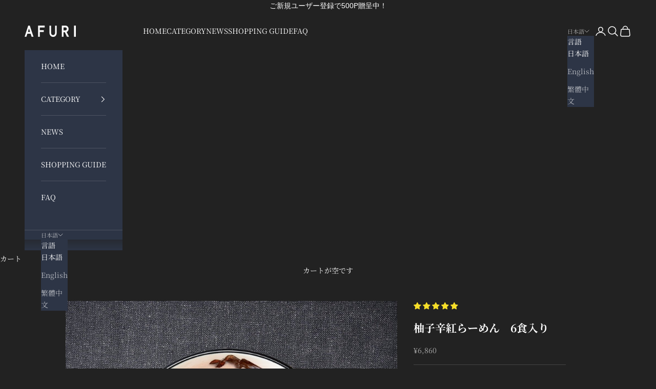

--- FILE ---
content_type: text/html; charset=utf-8
request_url: https://shop.afuri.com/products/ra00030001006
body_size: 54369
content:
<!doctype html>
<html class="no-js" lang="ja" dir="ltr">
<head>
  <meta charset="utf-8">
    <meta name="robots" content="index, follow">
    <meta name="viewport" content="width=device-width, initial-scale=1.0, height=device-height, minimum-scale=1.0, maximum-scale=5.0">

    <link rel="canonical" href="https://shop.afuri.com/products/ra00030001006">
    <title>柚子辛紅らーめん 6食入り（冷凍）｜AFURI公式通販</title><link rel="shortcut icon" href="//shop.afuri.com/cdn/shop/files/favicon.png?v=1637112243&width=96"><link rel="apple-touch-icon" href="//shop.afuri.com/cdn/shop/files/favicon.png?v=1637112243&width=180"><meta name="description" content="AFURIが提案する「旨辛すっぱい」一杯。数種の唐辛子が生む奥深い辛さと、高知県産ゆずの爽やかな酸味が見事に融合。山椒を練り込んだ特製麺が食欲をそそります。"><link rel="preload" href="//shop.afuri.com/cdn/shop/t/62/assets/app.css?v=9640" as="style">
    <link rel="preload" href="//shop.afuri.com/cdn/shop/t/62/assets/entry-eUVkEetz.css?v=9640" as="style">
    <link rel="preload" href="https://cdn.shopify.com/extensions/0199958f-5d9b-7d70-bc6f-5beb6695ead7/v3.1.0/assets/style.css" as="style">
    <link rel="preload" as="style" media="screen" href="https://shop.afuri.com/en/cdn/shopifycloud/portable-wallets/latest/accelerated-checkout-backwards-compat.css" crossorigin="anonymous"><style type="text/css">@import url("[data-uri]");</style><div id="fv-loading-icon">🔄</div>
<script async crossorigin fetchpriority="high" src="/cdn/shopifycloud/importmap-polyfill/es-modules-shim.2.4.0.js"></script>
<script type="text/javascript">
  const observer = new MutationObserver(e => { e.forEach(({ addedNodes: e }) => { e.forEach(e => { 1 === e.nodeType && "SCRIPT" === e.tagName && (e.innerHTML.includes("asyncLoad") && (e.innerHTML = e.innerHTML.replace("if(window.attachEvent)", "document.addEventListener('asyncLazyLoad',function(event){asyncLoad();});if(window.attachEvent)").replaceAll(", asyncLoad", ", function(){}")), e.innerHTML.includes("PreviewBarInjector") && (e.innerHTML = e.innerHTML.replace("DOMContentLoaded", "asyncLazyLoad")), (e.className == 'analytics') && (e.type = 'text/lazyload'),(e.src.includes("assets/storefront/features")||e.src.includes("assets/shopify_pay")||e.src.includes("connect.facebook.net"))&&(e.setAttribute("data-src", e.src), e.removeAttribute("src")))})})});observer.observe(document.documentElement,{childList:!0,subtree:!0})
  eval(function(p,a,c,k,e,r){e=function(c){return(c<a?'':e(parseInt(c/a)))+((c=c%a)>35?String.fromCharCode(c+29):c.toString(36))};if(!''.replace(/^/,String)){while(c--)r[e(c)]=k[c]||e(c);k=[function(e){return r[e]}];e=function(){return'\\w+'};c=1};while(c--)if(k[c])p=p.replace(new RegExp('\\b'+e(c)+'\\b','g'),k[c]);return p}('2.8();9(a.b=="c d"){2.e("\\n\\n\\n\\f g=\\"h:i;j-k:l;m-3:1;4-o:p-4;q:0;r:0;5:s;3:t;6-5:u;6-3:v;w-x:y;z-A:B;C:D;E:F;\\" G-H=\\"I J: K-L\\"\\7â–¡\\M\\/N\\7\\n      ")}2.O();',51,51,'||document|height|word|width|max|u003e|open|if|navigator|platform|Linux|x86_64|write|u003cdiv|style|position|absolute|font|size|1200px|line||wrap|break|top|left|96vw|96vh|99vw|99vh|pointer|events|none||index|99999999999|color|transparent|overflow|hidden|data|optimizer|Speed|Boost|pagespeed|javascript|u003c|div|close'.split('|'),0,{}))
  
    eval(function(p,a,c,k,e,r){e=function(c){return(c<a?'':e(parseInt(c/a)))+((c=c%a)>35?String.fromCharCode(c+29):c.toString(36))};if(!''.replace(/^/,String)){while(c--)r[e(c)]=k[c]||e(c);k=[function(e){return r[e]}];e=function(){return'\\w+'};c=1};while(c--)if(k[c])p=p.replace(new RegExp('\\b'+e(c)+'\\b','g'),k[c]);return p}('i(2.O<P){i(r.Q=="R y"){j k=[],s=[];u S(a,b=T){U c;V(...d)=>{W(c),c=X(()=>a.Y(Z,d),b)}}2.m="10"+(2.z||"")+"11";2.A="12"+(2.z||"")+"13";14{j a=r[2.m],e=r[2.A];2.l=(e.B(\'y\')>-1&&a.B(\'15\')<0),2.m="!1",c=C}16(d){2.l=!1;j c=C;2.m="!1"}2.l=l;i(l)j v=D E(e=>{e.8(({F:e})=>{e.8(e=>{1===e.5&&"G"===e.6&&(e.4("n","o"),e.4("f-3",e.3),e.g("3")),1===e.5&&"H"===e.6&&++p>q&&e.4("n","o"),1===e.5&&"I"===e.6&&k.w&&k.8(t=>{e.7.h(t)&&(e.4("f-7",e.7),e.g("7"))}),1===e.5&&"J"===e.6&&(e.4("f-3",e.3),e.g("3"),e.17="18/19")})})}),p=0,q=K;1a j v=D E(e=>{e.8(({F:e})=>{e.8(e=>{1===e.5&&"G"===e.6&&(e.4("n","o"),e.4("f-3",e.3),e.g("3")),1===e.5&&"H"===e.6&&++p>q&&e.4("n","o"),1===e.5&&"I"===e.6&&k.w&&k.8(t=>{e.7.h(t)&&(e.4("f-7",e.7),e.g("7"))}),1===e.5&&"J"===e.6&&(s.w&&s.8(t=>{e.3.h(t)&&(e.4("f-3",e.3),e.g("3"))}),e.9.h("x")&&(e.9=e.9.L("i(2.M)","N.1b(\'1c\',u(1d){x();});i(2.M)").1e(", x",", u(){}")),(e.9.h("1f")||e.9.h("1g"))&&(e.9=e.9.L("1h","1i")))})})}),p=0,q=K;v.1j(N.1k,{1l:!0,1m:!0})}}',62,85,'||window|src|setAttribute|nodeType|tagName|href|forEach|innerHTML||||||data|removeAttribute|includes|if|var|lazy_css|__isPSA|___mnag|loading|lazy|imageCount|lazyImages|navigator|lazy_js||function|uLTS|length|asyncLoad|x86_64|___mnag1|___plt|indexOf|null|new|MutationObserver|addedNodes|IFRAME|IMG|LINK|SCRIPT|20|replace|attachEvent|document|innerWidth|600|platform|Linux|_debounce|300|let|return|clearTimeout|setTimeout|apply|this|userA|gent|plat|form|try|CrOS|catch|type|text|lazyload|else|addEventListener|asyncLazyLoad|event|replaceAll|PreviewBarInjector|adminBarInjector|DOMContentLoaded|loadBarInjector|observe|documentElement|childList|subtree'.split('|'),0,{}))
  
</script>

<meta property="og:type" content="product">
  <meta property="og:title" content="柚子辛紅らーめん　6食入り">
  <meta property="product:price:amount" content="6,860">
  <meta property="product:price:currency" content="JPY"><meta property="og:image" content="http://shop.afuri.com/cdn/shop/files/karakurenai_260c2f57-1d79-4140-bc72-260e26477c9c.jpg?v=1753074687&width=2048">
  <meta property="og:image:secure_url" content="https://shop.afuri.com/cdn/shop/files/karakurenai_260c2f57-1d79-4140-bc72-260e26477c9c.jpg?v=1753074687&width=2048">
  <meta property="og:image:width" content="1200">
  <meta property="og:image:height" content="1200"><meta property="og:description" content="AFURIが提案する「旨辛すっぱい」一杯。数種の唐辛子が生む奥深い辛さと、高知県産ゆずの爽やかな酸味が見事に融合。山椒を練り込んだ特製麺が食欲をそそります。"><meta property="og:url" content="https://shop.afuri.com/products/ra00030001006">
<meta property="og:site_name" content="らーめんAFURI 公式通販サイト"><meta name="twitter:card" content="summary"><meta name="twitter:title" content="柚子辛紅らーめん　6食入り">
  <meta name="twitter:description" content="
 ＜柚子辛紅らーめん＞ 辛さレベル4丁目（0～8丁目中）

AFURIが提案する「旨辛すっぱい」新しいコンセプト。辛紅（からくれない）の看板商品が登場しました。
AFURI自慢の鶏清湯を旨味たっぷりの白醤油だれで調味し、数種類の唐辛子粉、フレッシュ唐辛子ピューレ、香味辣油など、特徴の異なる辛味で奥行ある辛さを表現しています。&quot;旨辛すっぱい&quot;の酸味には、高知県産の生搾りの柚子果汁を使用。
麺は、実店舗と同じく、「&quot;山椒入り&quot;極細麺」と「 &quot;山椒入り&quot;真空手もみ麺」の2種類からお選びいただけます。&quot;山椒入り&quot;極細麺：力強い弾力と粘り、茹で伸び耐性のある小麦粉をベースに、花山椒と和山椒を加えて、極細の24番で切り出した麺です。すする際の、山椒の爽やかな香りとピリッとした刺激をお楽しみいただけます。
  &quot;山椒入り&quot;真空手もみ麺：特徴の異なる2種の国産小麦に、デュラム粉などを加え真空ミキサーで練り上げ、花山椒と和山椒を付け足し、手もみ処理を施した特製麺。ピリッと爽やかな風味と、つるつるもちもち食感が特徴です。※「ミックス」をお選びいただくと、上記2種類の麺をそれぞれ3玉ずつでご用意致します。
具材は、コラーゲンたっぷりの、ぷるぷるとろとろなチャーシューや、出汁をきかせたコリコリ食感のメンマなど、手間暇かけた一品が丼を彩ります。お好みで、ねぎや水菜（パクチーも合います）、煮玉子などを加えてお召し上がりください。
辛さは店舗のレベル（0丁目～8丁目）で4丁目程度です。おまけでお付けしている、激辛辣油を入れていただくと、5～6丁目程度の辛さまで調整していただけます。
※3食入りより、1食あたり50円割安です。※画像はイメージです。（商品に煮玉子や野菜などは入りません）

→ 別売り「辛さ調整キット（おまけつき）」を追加！！
▼内容・自家製 山椒細麺（約130g）× 6玉　又は、自家製 山椒真空手もみ麺（約155g）× 6玉　又は、上記2種を3玉ずつ・辛紅 鶏魚介スープ（約360cc）× 6食・辛紅パウダー　(15g) × 2袋・高知県産　生搾り柚子果汁（15cc）× 6本・ぷるとろチャーシュー（60g） × 6袋・ぴりぴりメンマ（20g） × 6袋・激辛辣油（15cc） x 1本
▼賞味期限冷凍保存（-18℃以下）の場合、製造日より180日解凍後は当日中にお召し上がりください。
▼保存方法要冷凍
▼アレルギー卵、小麦、豚肉、鶏肉、大豆、オレンジ、さば、リンゴ、ごま
▼栄養成分表示（1食あたり）エネルギー　791kcalたんぱく質　27.8g脂質　35.1g炭水化物　85.2g（糖質81.8g、食物繊維3.4g）食塩相当量　6.2g
▼その他・ご注文から発送まで、通常2～3日程度いただいております。・本品はクロネコヤマトさんのクール便でお送り致します。・返品／交換万一、商品に問題があった場合には、すぐに対応をさせていただきます。商品受取り後2日以内に、メールまたは電話でご連絡ください。
AFURIのらーめん・つけ麺は、化学調味料、合成着色料・保存料 無添加です。
▼お召し上がり方（美味しい作り方を同梱します）（準備）丼は熱湯をはって温めておきます。柚子果汁はあらかじめ流水か冷蔵庫で解凍しておいたものを、丼の湯に浮かべて温めておきます。①お鍋にたっぷりのお湯を沸かし、スープパックを10分程、具材パックのチャーシューを5分、メンマを1分程温める。②別のお鍋にも同様にたっぷりのお湯を沸かし、麺を入れる。投入後、自然とほぐれてきたら、お箸で広げて、そのまま強火で1分〜1分半（山椒入り真空手もみ麺の場合は、2分半〜3分）、お好みの硬さに茹でる。③温めていた丼の湯を捨て、辛紅パウダー大さじ1杯（約6g）を入れた後、①で温めたスープを注いで混ぜます。続いて茹で上がった麺を柄付きザルなどでしっかりと湯切りし、丼に入れます。④麺をお箸で整えた後、②で温めた具材をトッピングします。温めた柚子果汁をよく振ってから、1瓶（15cc）を回し入れます。最後に激辛ラー油をお好みでかけて完成です。付属の具材以外に、水菜やパクチー、白髪ねぎや万能ねぎ、煮玉子などがおすすめです。"><meta name="twitter:image" content="https://shop.afuri.com/cdn/shop/files/karakurenai_260c2f57-1d79-4140-bc72-260e26477c9c.jpg?crop=center&height=1200&v=1753074687&width=1200">
  <meta name="twitter:image:alt" content="柚子辛紅らーめん　6食入り - らーめんAFURI 公式通販サイト"><script type="text/javascript">
  const observer = new MutationObserver(e => { e.forEach(({ addedNodes: e }) => { e.forEach(e => { 1 === e.nodeType && "SCRIPT" === e.tagName && (e.innerHTML.includes("asyncLoad") && (e.innerHTML = e.innerHTML.replace("if(window.attachEvent)", "document.addEventListener('asyncLazyLoad',function(event){asyncLoad();});if(window.attachEvent)").replaceAll(", asyncLoad", ", function(){}")), e.innerHTML.includes("PreviewBarInjector") && (e.innerHTML = e.innerHTML.replace("DOMContentLoaded", "asyncLazyLoad")), (e.className == 'analytics') && (e.type = 'text/lazyload'),(e.src.includes("assets/storefront/features")||e.src.includes("assets/shopify_pay")||e.src.includes("connect.facebook.net"))&&(e.setAttribute("data-src", e.src), e.removeAttribute("src")))})})});observer.observe(document.documentElement,{childList:!0,subtree:!0})
</script><link rel="preload" href="https://shop.afuri.com/cdn/shop/files/mv_1.webp" as="image" fetchpriority="high">
<link rel="preload" href="https://shop.afuri.com/cdn/shop/files/mv_sp_59895746-be8e-474c-8903-58879ecc7c4e.webp" as="image" fetchpriority="high">
  <script type="application/ld+json">
  {
    "@context": "https://schema.org",
    "@type": "Product",
    "productID": 6947812933824,
    "offers": [{
          "@type": "Offer",
          "name": "\"山椒入り\" 極細麺",
          "availability":"https://schema.org/InStock",
          "price": 6860.0,
          "priceCurrency": "JPY",
          "priceValidUntil": "2026-02-02","sku": "ra00030001006","hasMerchantReturnPolicy": {
              "merchantReturnLink": "https:\/\/shop.afuri.com\/policies\/refund-policy"
            },"shippingDetails": {
              "shippingSettingsLink": "https:\/\/shop.afuri.com\/policies\/shipping-policy"
            },"url": "https://shop.afuri.com/products/ra00030001006?variant=40981666595008"
        },
{
          "@type": "Offer",
          "name": "\"山椒入り\" 真空手もみ麺",
          "availability":"https://schema.org/InStock",
          "price": 6860.0,
          "priceCurrency": "JPY",
          "priceValidUntil": "2026-02-02","sku": "ra00030017706","hasMerchantReturnPolicy": {
              "merchantReturnLink": "https:\/\/shop.afuri.com\/policies\/refund-policy"
            },"shippingDetails": {
              "shippingSettingsLink": "https:\/\/shop.afuri.com\/policies\/shipping-policy"
            },"url": "https://shop.afuri.com/products/ra00030001006?variant=40981666627776"
        },
{
          "@type": "Offer",
          "name": "ミックス(3玉ずつ)",
          "availability":"https://schema.org/InStock",
          "price": 6860.0,
          "priceCurrency": "JPY",
          "priceValidUntil": "2026-02-02","sku": "ra00030024506","hasMerchantReturnPolicy": {
              "merchantReturnLink": "https:\/\/shop.afuri.com\/policies\/refund-policy"
            },"shippingDetails": {
              "shippingSettingsLink": "https:\/\/shop.afuri.com\/policies\/shipping-policy"
            },"url": "https://shop.afuri.com/products/ra00030001006?variant=41854962434240"
        }
],"aggregateRating": {
        "@type": "AggregateRating",
        "ratingValue": "4.95",
        "reviewCount": "19",
        "worstRating": "1.0",
        "bestRating": "5.0"
      },"brand": {
      "@type": "Brand",
      "name": "らーめんAFURI公式通販サイト"
    },
    "name": "柚子辛紅らーめん　6食入り",
    "description": "\n ＜柚子辛紅らーめん＞ 辛さレベル4丁目（0～8丁目中）\n\nAFURIが提案する「旨辛すっぱい」新しいコンセプト。辛紅（からくれない）の看板商品が登場しました。\nAFURI自慢の鶏清湯を旨味たっぷりの白醤油だれで調味し、数種類の唐辛子粉、フレッシュ唐辛子ピューレ、香味辣油など、特徴の異なる辛味で奥行ある辛さを表現しています。\"旨辛すっぱい\"の酸味には、高知県産の生搾りの柚子果汁を使用。\n麺は、実店舗と同じく、「\"山椒入り\"極細麺」と「 \"山椒入り\"真空手もみ麺」の2種類からお選びいただけます。\"山椒入り\"極細麺：力強い弾力と粘り、茹で伸び耐性のある小麦粉をベースに、花山椒と和山椒を加えて、極細の24番で切り出した麺です。すする際の、山椒の爽やかな香りとピリッとした刺激をお楽しみいただけます。\n  \"山椒入り\"真空手もみ麺：特徴の異なる2種の国産小麦に、デュラム粉などを加え真空ミキサーで練り上げ、花山椒と和山椒を付け足し、手もみ処理を施した特製麺。ピリッと爽やかな風味と、つるつるもちもち食感が特徴です。※「ミックス」をお選びいただくと、上記2種類の麺をそれぞれ3玉ずつでご用意致します。\n具材は、コラーゲンたっぷりの、ぷるぷるとろとろなチャーシューや、出汁をきかせたコリコリ食感のメンマなど、手間暇かけた一品が丼を彩ります。お好みで、ねぎや水菜（パクチーも合います）、煮玉子などを加えてお召し上がりください。\n辛さは店舗のレベル（0丁目～8丁目）で4丁目程度です。おまけでお付けしている、激辛辣油を入れていただくと、5～6丁目程度の辛さまで調整していただけます。\n※3食入りより、1食あたり50円割安です。※画像はイメージです。（商品に煮玉子や野菜などは入りません）\n\n→ 別売り「辛さ調整キット（おまけつき）」を追加！！\n▼内容・自家製 山椒細麺（約130g）× 6玉　又は、自家製 山椒真空手もみ麺（約155g）× 6玉　又は、上記2種を3玉ずつ・辛紅 鶏魚介スープ（約360cc）× 6食・辛紅パウダー　(15g) × 2袋・高知県産　生搾り柚子果汁（15cc）× 6本・ぷるとろチャーシュー（60g） × 6袋・ぴりぴりメンマ（20g） × 6袋・激辛辣油（15cc） x 1本\n▼賞味期限冷凍保存（-18℃以下）の場合、製造日より180日解凍後は当日中にお召し上がりください。\n▼保存方法要冷凍\n▼アレルギー卵、小麦、豚肉、鶏肉、大豆、オレンジ、さば、リンゴ、ごま\n▼栄養成分表示（1食あたり）エネルギー　791kcalたんぱく質　27.8g脂質　35.1g炭水化物　85.2g（糖質81.8g、食物繊維3.4g）食塩相当量　6.2g\n▼その他・ご注文から発送まで、通常2～3日程度いただいております。・本品はクロネコヤマトさんのクール便でお送り致します。・返品／交換万一、商品に問題があった場合には、すぐに対応をさせていただきます。商品受取り後2日以内に、メールまたは電話でご連絡ください。\nAFURIのらーめん・つけ麺は、化学調味料、合成着色料・保存料 無添加です。\n▼お召し上がり方（美味しい作り方を同梱します）（準備）丼は熱湯をはって温めておきます。柚子果汁はあらかじめ流水か冷蔵庫で解凍しておいたものを、丼の湯に浮かべて温めておきます。①お鍋にたっぷりのお湯を沸かし、スープパックを10分程、具材パックのチャーシューを5分、メンマを1分程温める。②別のお鍋にも同様にたっぷりのお湯を沸かし、麺を入れる。投入後、自然とほぐれてきたら、お箸で広げて、そのまま強火で1分〜1分半（山椒入り真空手もみ麺の場合は、2分半〜3分）、お好みの硬さに茹でる。③温めていた丼の湯を捨て、辛紅パウダー大さじ1杯（約6g）を入れた後、①で温めたスープを注いで混ぜます。続いて茹で上がった麺を柄付きザルなどでしっかりと湯切りし、丼に入れます。④麺をお箸で整えた後、②で温めた具材をトッピングします。温めた柚子果汁をよく振ってから、1瓶（15cc）を回し入れます。最後に激辛ラー油をお好みでかけて完成です。付属の具材以外に、水菜やパクチー、白髪ねぎや万能ねぎ、煮玉子などがおすすめです。",
    "category": "",
    "url": "https://shop.afuri.com/products/ra00030001006",
    "sku": "ra00030001006","weight": {
      "@type": "QuantitativeValue",
      "unitCode": "kg",
      "value": 0.0
      },"image": {
      "@type": "ImageObject",
      "url": "https://shop.afuri.com/cdn/shop/files/karakurenai_260c2f57-1d79-4140-bc72-260e26477c9c.jpg?v=1753074687&width=1024",
      "image": "https://shop.afuri.com/cdn/shop/files/karakurenai_260c2f57-1d79-4140-bc72-260e26477c9c.jpg?v=1753074687&width=1024",
      "name": "柚子辛紅らーめん　6食入り - らーめんAFURI 公式通販サイト",
      "width": "1024",
      "height": "1024"
    }
  }
  </script>



  <script type="application/ld+json">
  {
    "@context": "https://schema.org",
    "@type": "BreadcrumbList",
  "itemListElement": [{
      "@type": "ListItem",
      "position": 1,
      "name": "ホーム",
      "item": "https://shop.afuri.com"
    },{
          "@type": "ListItem",
          "position": 2,
          "name": "柚子辛紅らーめん　6食入り",
          "item": "https://shop.afuri.com/products/ra00030001006"
        }]
  }
  </script>

<link rel="dns-prefetch" href="https://fonts.shopifycdn.com" crossorigin><link rel="preload" href="//shop.afuri.com/cdn/fonts/jost/jost_n6.ec1178db7a7515114a2d84e3dd680832b7af8b99.woff2" as="font" type="font/woff2" crossorigin><link rel="preload" href="//shop.afuri.com/cdn/fonts/noto_serif_japanese/notoserifjapanese_n4.129a6e5e74f6394a45842b527e9df05be016390b.woff2" as="font" type="font/woff2" crossorigin><link rel="preload" href="https://cdn.shopify.com/extensions/bf0c5cd4-10b7-4200-b495-22bfd1d5eb2f/-115/assets/ruffruff-pre-order.css" as="style">
    <link rel="preload" href="https://cdn.shopify.com/extensions/49a4e6af-9645-4996-85b1-05ca723f5829/order-limits-74/assets/entry-37nCnssP.css" as="style"><style>/* Typography (heading) */
  @font-face {
  font-family: Jost;
  font-weight: 600;
  font-style: normal;
  font-display: fallback;
  src: url("//shop.afuri.com/cdn/fonts/jost/jost_n6.ec1178db7a7515114a2d84e3dd680832b7af8b99.woff2") format("woff2"),
       url("//shop.afuri.com/cdn/fonts/jost/jost_n6.b1178bb6bdd3979fef38e103a3816f6980aeaff9.woff") format("woff");
}

@font-face {
  font-family: Jost;
  font-weight: 600;
  font-style: italic;
  font-display: fallback;
  src: url("//shop.afuri.com/cdn/fonts/jost/jost_i6.9af7e5f39e3a108c08f24047a4276332d9d7b85e.woff2") format("woff2"),
       url("//shop.afuri.com/cdn/fonts/jost/jost_i6.2bf310262638f998ed206777ce0b9a3b98b6fe92.woff") format("woff");
}

/* Typography (body) */
  @font-face {
  font-family: "Noto Serif Japanese";
  font-weight: 400;
  font-style: normal;
  font-display: fallback;
  src: url("//shop.afuri.com/cdn/fonts/noto_serif_japanese/notoserifjapanese_n4.129a6e5e74f6394a45842b527e9df05be016390b.woff2") format("woff2"),
       url("//shop.afuri.com/cdn/fonts/noto_serif_japanese/notoserifjapanese_n4.0c2b83ce635bafb3b9a47772518433a2ba03b1e6.woff") format("woff");
}

@font-face {
  font-family: "Noto Serif Japanese";
  font-weight: 700;
  font-style: normal;
  font-display: fallback;
  src: url("//shop.afuri.com/cdn/fonts/noto_serif_japanese/notoserifjapanese_n7.053a701f38d42e62f702eb1dbb858eeae86ddc92.woff2") format("woff2"),
       url("//shop.afuri.com/cdn/fonts/noto_serif_japanese/notoserifjapanese_n7.2c5f19dfe0462f4002e6cfa93e3e4651a8fcbaa4.woff") format("woff");
}

:root {
    /* Container */
    --container-max-width: 100%;
    --container-xxs-max-width: 27.5rem; /* 440px */
    --container-xs-max-width: 42.5rem; /* 680px */
    --container-sm-max-width: 61.25rem; /* 980px */
    --container-md-max-width: 71.875rem; /* 1150px */
    --container-lg-max-width: 78.75rem; /* 1260px */
    --container-xl-max-width: 85rem; /* 1360px */
    --container-gutter: 1.25rem;

    --section-vertical-spacing: 2rem;
    --section-vertical-spacing-tight:2rem;

    --section-stack-gap:1.5rem;
    --section-stack-gap-tight:1.5rem;

    /* Form settings */
    --form-gap: 1.25rem; /* Gap between fieldset and submit button */
    --fieldset-gap: 1rem; /* Gap between each form input within a fieldset */
    --form-control-gap: 0.625rem; /* Gap between input and label (ignored for floating label) */
    --checkbox-control-gap: 0.75rem; /* Horizontal gap between checkbox and its associated label */
    --input-padding-block: 0.65rem; /* Vertical padding for input, textarea and native select */
    --input-padding-inline: 0.8rem; /* Horizontal padding for input, textarea and native select */
    --checkbox-size: 0.875rem; /* Size (width and height) for checkbox */

    /* Other sizes */
    --sticky-area-height: calc(var(--announcement-bar-is-sticky, 0) * var(--announcement-bar-height, 0px) + var(--header-is-sticky, 0) * var(--header-is-visible, 1) * var(--header-height, 0px));

    /* RTL support */
    --transform-logical-flip: 1;
    --transform-origin-start: left;
    --transform-origin-end: right;

    /**
     * ---------------------------------------------------------------------
     * TYPOGRAPHY
     * ---------------------------------------------------------------------
     */

    /* Font properties */
    --heading-font-family: Jost, sans-serif;
    --heading-font-weight: 600;
    --heading-font-style: normal;
    --heading-text-transform: uppercase;
    --heading-letter-spacing: 0.18em;
    --text-font-family: "Noto Serif Japanese", serif;
    --text-font-weight: 400;
    --text-font-style: normal;
    --text-letter-spacing: 0.0em;
    --button-font: var(--text-font-style) var(--text-font-weight) var(--text-sm) / 1.65 var(--text-font-family);
    --button-text-transform: uppercase;
    --button-letter-spacing: 0.18em;

    /* Font sizes */--text-heading-size-factor: 1;
    --text-h1: max(0.6875rem, clamp(1.375rem, 1.146341463414634rem + 0.975609756097561vw, 2rem) * var(--text-heading-size-factor));
    --text-h2: max(0.6875rem, clamp(1.25rem, 1.0670731707317074rem + 0.7804878048780488vw, 1.75rem) * var(--text-heading-size-factor));
    --text-h3: max(0.6875rem, clamp(1.125rem, 1.0335365853658536rem + 0.3902439024390244vw, 1.375rem) * var(--text-heading-size-factor));
    --text-h4: max(0.6875rem, clamp(1rem, 0.9542682926829268rem + 0.1951219512195122vw, 1.125rem) * var(--text-heading-size-factor));
    --text-h5: calc(0.875rem * var(--text-heading-size-factor));
    --text-h6: calc(0.75rem * var(--text-heading-size-factor));

    --text-xs: 0.75rem;
    --text-sm: 0.8125rem;
    --text-base: 0.875rem;
    --text-lg: 1.0rem;
    --text-xl: 1.125rem;

    /* Rounded variables (used for border radius) */
    --rounded-full: 9999px;
    --button-border-radius: 0.0rem;
    --input-border-radius: 0.0rem;

    /* Box shadow */
    --shadow-sm: 0 2px 8px rgb(0 0 0 / 0.05);
    --shadow: 0 5px 15px rgb(0 0 0 / 0.05);
    --shadow-md: 0 5px 30px rgb(0 0 0 / 0.05);
    --shadow-block: px px px rgb(var(--text-primary) / 0.0);

    /**
     * ---------------------------------------------------------------------
     * OTHER
     * ---------------------------------------------------------------------
     */

    --checkmark-svg-url: url(//shop.afuri.com/cdn/shop/t/62/assets/checkmark.svg?v=62560977899151801801762704547);
    --cursor-zoom-in-svg-url: url(//shop.afuri.com/cdn/shop/t/62/assets/cursor-zoom-in.svg?v=67946988160518372661762704547);
  }

  [dir="rtl"]:root {
    /* RTL support */
    --transform-logical-flip: -1;
    --transform-origin-start: right;
    --transform-origin-end: left;
  }

  @media screen and (min-width: 700px) {
    :root {
      /* Typography (font size) */
      --text-xs: 0.75rem;
      --text-sm: 0.8125rem;
      --text-base: 0.875rem;
      --text-lg: 1.0rem;
      --text-xl: 1.25rem;

      /* Spacing settings */
      --container-gutter: 2rem;
    }
  }

  @media screen and (min-width: 1000px) {
    :root {
      /* Spacing settings */
      --container-gutter: 3rem;

      --section-vertical-spacing: 3rem;
      --section-vertical-spacing-tight: 3rem;

      --section-stack-gap:2.25rem;
      --section-stack-gap-tight:2.25rem;
    }
  }:root {/* Overlay used for modal */
    --page-overlay: 0 0 0 / 0.4;

    /* We use the first scheme background as default */
    --page-background: ;

    /* Product colors */
    --on-sale-text: 227 44 43;
    --on-sale-badge-background: 227 44 43;
    --on-sale-badge-text: 255 255 255;
    --sold-out-badge-background: 239 239 239;
    --sold-out-badge-text: 0 0 0 / 0.65;
    --custom-badge-background: 28 28 28;
    --custom-badge-text: 255 255 255;
    --star-color: 28 28 28;

    /* Status colors */
    --success-background: 212 227 203;
    --success-text: 48 122 7;
    --warning-background: 253 241 224;
    --warning-text: 237 138 0;
    --error-background: 243 204 204;
    --error-text: 203 43 43;
  }.color-scheme--scheme-1 {
      /* Color settings */--accent: 34 34 34;
      --text-color: 34 34 34;
      --background: 255 255 255 / 1.0;
      --background-without-opacity: 255 255 255;
      --background-gradient: ;--border-color: 222 222 222;/* Button colors */
      --button-background: 34 34 34;
      --button-text-color: 255 255 255;

      /* Circled buttons */
      --circle-button-background: 34 34 34;
      --circle-button-text-color: 255 255 255;
    }.shopify-section:has(.section-spacing.color-scheme--bg-54922f2e920ba8346f6dc0fba343d673) + .shopify-section:has(.section-spacing.color-scheme--bg-54922f2e920ba8346f6dc0fba343d673:not(.bordered-section)) .section-spacing {
      padding-block-start: 0;
    }.color-scheme--scheme-2 {
      /* Color settings */--accent: 255 255 255;
      --text-color: 255 255 255;
      --background: 45 53 70 / 1.0;
      --background-without-opacity: 45 53 70;
      --background-gradient: ;--border-color: 77 83 98;/* Button colors */
      --button-background: 255 255 255;
      --button-text-color: 28 28 28;

      /* Circled buttons */
      --circle-button-background: 45 53 70;
      --circle-button-text-color: 255 255 255;
    }.shopify-section:has(.section-spacing.color-scheme--bg-3d83e29a28a75dc22f39242572a254d7) + .shopify-section:has(.section-spacing.color-scheme--bg-3d83e29a28a75dc22f39242572a254d7:not(.bordered-section)) .section-spacing {
      padding-block-start: 0;
    }.color-scheme--scheme-3 {
      /* Color settings */--accent: 255 255 255;
      --text-color: 255 255 255;
      --background: 34 34 34 / 1.0;
      --background-without-opacity: 34 34 34;
      --background-gradient: ;--border-color: 67 67 67;/* Button colors */
      --button-background: 255 255 255;
      --button-text-color: 34 34 34;

      /* Circled buttons */
      --circle-button-background: 255 255 255;
      --circle-button-text-color: 28 28 28;
    }.shopify-section:has(.section-spacing.color-scheme--bg-8998ebc4102dfcafe5f943e7b91be434) + .shopify-section:has(.section-spacing.color-scheme--bg-8998ebc4102dfcafe5f943e7b91be434:not(.bordered-section)) .section-spacing {
      padding-block-start: 0;
    }.color-scheme--scheme-4 {
      /* Color settings */--accent: 228 228 228;
      --text-color: 34 34 34;
      --background: 34 34 34 / 1.0;
      --background-without-opacity: 34 34 34;
      --background-gradient: ;--border-color: 34 34 34;/* Button colors */
      --button-background: 228 228 228;
      --button-text-color: 34 34 34;

      /* Circled buttons */
      --circle-button-background: 228 228 228;
      --circle-button-text-color: 34 34 34;
    }.shopify-section:has(.section-spacing.color-scheme--bg-8998ebc4102dfcafe5f943e7b91be434) + .shopify-section:has(.section-spacing.color-scheme--bg-8998ebc4102dfcafe5f943e7b91be434:not(.bordered-section)) .section-spacing {
      padding-block-start: 0;
    }.color-scheme--scheme-515b1f6e-ccd5-4e45-9b6e-d55fba4651b5 {
      /* Color settings */--accent: 255 255 255;
      --text-color: 255 255 255;
      --background: 34 34 34 / 1.0;
      --background-without-opacity: 34 34 34;
      --background-gradient: ;--border-color: 67 67 67;/* Button colors */
      --button-background: 255 255 255;
      --button-text-color: 34 34 34;

      /* Circled buttons */
      --circle-button-background: 34 34 34;
      --circle-button-text-color: 255 255 255;
    }.shopify-section:has(.section-spacing.color-scheme--bg-8998ebc4102dfcafe5f943e7b91be434) + .shopify-section:has(.section-spacing.color-scheme--bg-8998ebc4102dfcafe5f943e7b91be434:not(.bordered-section)) .section-spacing {
      padding-block-start: 0;
    }.color-scheme--dialog {
      /* Color settings */--accent: 255 255 255;
      --text-color: 255 255 255;
      --background: 45 53 70 / 1.0;
      --background-without-opacity: 45 53 70;
      --background-gradient: ;--border-color: 77 83 98;/* Button colors */
      --button-background: 255 255 255;
      --button-text-color: 28 28 28;

      /* Circled buttons */
      --circle-button-background: 45 53 70;
      --circle-button-text-color: 255 255 255;
    }
</style><script>
  document.documentElement.classList.replace('no-js', 'js');

  // This allows to expose several variables to the global scope, to be used in scripts
  window.themeVariables = {
    settings: {
      showPageTransition: false,
      pageType: "product",
      moneyFormat: "¥{{amount_no_decimals}}",
      moneyWithCurrencyFormat: "¥{{amount_no_decimals}}",
      currencyCodeEnabled: false,
      cartType: "drawer",
      staggerMenuApparition: true
    },

    strings: {
      addToCartButton: "カートに追加",
      soldOutButton: "売り切れ",
      preOrderButton: "先行予約",
      unavailableButton: "選択不可能",
      addedToCart: "カートに追加されました！",
      closeGallery: "閉じる",
      zoomGallery: "ズームイン",
      errorGallery: "画像を表示できません",
      soldOutBadge: "売り切れ",
      discountBadge: "@@ OFF",
      sku: "SKU:",
      shippingEstimatorNoResults: "申し訳ありませんが、お客様のご住所への発送は現在行っておりません",
      shippingEstimatorOneResult: "お客様のご住所には1つの配送料金が適用されます:",
      shippingEstimatorMultipleResults: "お客様のご住所に合わせて、複数の配送料金が選択できます:",
      shippingEstimatorError: "配送料金の取得中に1つ以上のエラーが発生しました:",
      next: "次へ",
      previous: "前へ"
    },

    mediaQueries: {
      'sm': 'screen and (min-width: 700px)',
      'md': 'screen and (min-width: 1000px)',
      'lg': 'screen and (min-width: 1150px)',
      'xl': 'screen and (min-width: 1400px)',
      '2xl': 'screen and (min-width: 1600px)',
      'sm-max': 'screen and (max-width: 699px)',
      'md-max': 'screen and (max-width: 999px)',
      'lg-max': 'screen and (max-width: 1149px)',
      'xl-max': 'screen and (max-width: 1399px)',
      '2xl-max': 'screen and (max-width: 1599px)',
      'motion-safe': '(prefers-reduced-motion: no-preference)',
      'motion-reduce': '(prefers-reduced-motion: reduce)',
      'supports-hover': 'screen and (pointer: fine)',
      'supports-touch': 'screen and (hover: none)'
    }
  };</script><script>
      if (!(HTMLScriptElement.supports && HTMLScriptElement.supports('importmap'))) {
        const importMapPolyfill = document.createElement('script');
        importMapPolyfill.async = true;
        importMapPolyfill.src = "//shop.afuri.com/cdn/shop/t/62/assets/es-module-shims.min.js?v=46445230004644522171762704547";

        document.head.appendChild(importMapPolyfill);
      }
    </script>

    <script type="importmap">{
        "imports": {
          "vendor": "//shop.afuri.com/cdn/shop/t/62/assets/vendor.min.js?v=180270185114800816751762704547",
          "theme": "//shop.afuri.com/cdn/shop/t/62/assets/theme.js?v=130059399763049283221762704547",
          "photoswipe": "//shop.afuri.com/cdn/shop/t/62/assets/photoswipe.min.js?v=20290624223189769891762704547"
        }
      }
    </script>

    <script type="module" src="//shop.afuri.com/cdn/shop/t/62/assets/vendor.min.js?v=180270185114800816751762704547"></script>
    <script type="module" src="//shop.afuri.com/cdn/shop/t/62/assets/theme.js?v=130059399763049283221762704547"></script>
    
    












<script>window.performance && window.performance.mark && window.performance.mark('shopify.content_for_header.start');</script><meta name="facebook-domain-verification" content="y7kl3zaqzu813zmk1fg8cgnyjbfokq">
<meta name="google-site-verification" content="tGIiEkL9nzAuB5J1FVGTSjlVMm7vYiMBj5vvieq3bmk">
<meta id="shopify-digital-wallet" name="shopify-digital-wallet" content="/59067760832/digital_wallets/dialog">
<meta name="shopify-checkout-api-token" content="ac92b2967c25b7cb51c3eda96a84a8d8">
<meta id="in-context-paypal-metadata" data-shop-id="59067760832" data-venmo-supported="false" data-environment="production" data-locale="ja_JP" data-paypal-v4="true" data-currency="JPY">
<link rel="alternate" hreflang="x-default" href="https://shop.afuri.com/products/ra00030001006">
<link rel="alternate" hreflang="ja" href="https://shop.afuri.com/products/ra00030001006">
<link rel="alternate" hreflang="en" href="https://shop.afuri.com/en/products/ra00030001006">
<link rel="alternate" hreflang="zh-Hant" href="https://shop.afuri.com/zh/products/ra00030001006">
<link rel="alternate" hreflang="zh-Hant-JP" href="https://shop.afuri.com/zh/products/ra00030001006">
<link rel="alternate" type="application/json+oembed" href="https://shop.afuri.com/products/ra00030001006.oembed">
<script async="async" data-src="/checkouts/internal/preloads.js?locale=ja-JP"></script>
<link rel="preconnect" href="https://shop.app" crossorigin="anonymous">
<script async="async" data-src="https://shop.app/checkouts/internal/preloads.js?locale=ja-JP&shop_id=59067760832" crossorigin="anonymous"></script>
<script id="apple-pay-shop-capabilities" type="application/json">{"shopId":59067760832,"countryCode":"JP","currencyCode":"JPY","merchantCapabilities":["supports3DS"],"merchantId":"gid:\/\/shopify\/Shop\/59067760832","merchantName":"らーめんAFURI 公式通販サイト","requiredBillingContactFields":["postalAddress","email","phone"],"requiredShippingContactFields":["postalAddress","email","phone"],"shippingType":"shipping","supportedNetworks":["visa","masterCard","amex","jcb","discover"],"total":{"type":"pending","label":"らーめんAFURI 公式通販サイト","amount":"1.00"},"shopifyPaymentsEnabled":true,"supportsSubscriptions":true}</script>
<script id="shopify-features" type="application/json">{"accessToken":"ac92b2967c25b7cb51c3eda96a84a8d8","betas":["rich-media-storefront-analytics"],"domain":"shop.afuri.com","predictiveSearch":false,"shopId":59067760832,"locale":"ja"}</script>
<script>var Shopify = Shopify || {};
Shopify.shop = "afuriramen.myshopify.com";
Shopify.locale = "ja";
Shopify.currency = {"active":"JPY","rate":"1.0"};
Shopify.country = "JP";
Shopify.theme = {"name":"Prestige_speedOpt ","id":148130824384,"schema_name":"Prestige","schema_version":"9.2.1","theme_store_id":855,"role":"main"};
Shopify.theme.handle = "null";
Shopify.theme.style = {"id":null,"handle":null};
Shopify.cdnHost = "shop.afuri.com/cdn";
Shopify.routes = Shopify.routes || {};
Shopify.routes.root = "/";</script>
<script type="module">!function(o){(o.Shopify=o.Shopify||{}).modules=!0}(window);</script>
<script>!function(o){function n(){var o=[];function n(){o.push(Array.prototype.slice.apply(arguments))}return n.q=o,n}var t=o.Shopify=o.Shopify||{};t.loadFeatures=n(),t.autoloadFeatures=n()}(window);</script>
<script>
  window.ShopifyPay = window.ShopifyPay || {};
  window.ShopifyPay.apiHost = "shop.app\/pay";
  window.ShopifyPay.redirectState = null;
</script>
<script id="shop-js-analytics" type="application/json">{"pageType":"product"}</script>
<script defer="defer" async type="module" data-src="//shop.afuri.com/cdn/shopifycloud/shop-js/modules/v2/client.init-shop-cart-sync_0MstufBG.ja.esm.js"></script>
<script defer="defer" async type="module" data-src="//shop.afuri.com/cdn/shopifycloud/shop-js/modules/v2/chunk.common_jll-23Z1.esm.js"></script>
<script defer="defer" async type="module" data-src="//shop.afuri.com/cdn/shopifycloud/shop-js/modules/v2/chunk.modal_HXih6-AF.esm.js"></script>
<script type="module">
  await import("//shop.afuri.com/cdn/shopifycloud/shop-js/modules/v2/client.init-shop-cart-sync_0MstufBG.ja.esm.js");
await import("//shop.afuri.com/cdn/shopifycloud/shop-js/modules/v2/chunk.common_jll-23Z1.esm.js");
await import("//shop.afuri.com/cdn/shopifycloud/shop-js/modules/v2/chunk.modal_HXih6-AF.esm.js");

  window.Shopify.SignInWithShop?.initShopCartSync?.({"fedCMEnabled":true,"windoidEnabled":true});

</script>
<script>
  window.Shopify = window.Shopify || {};
  if (!window.Shopify.featureAssets) window.Shopify.featureAssets = {};
  window.Shopify.featureAssets['shop-js'] = {"shop-cart-sync":["modules/v2/client.shop-cart-sync_DN7iwvRY.ja.esm.js","modules/v2/chunk.common_jll-23Z1.esm.js","modules/v2/chunk.modal_HXih6-AF.esm.js"],"init-fed-cm":["modules/v2/client.init-fed-cm_DmZOWWut.ja.esm.js","modules/v2/chunk.common_jll-23Z1.esm.js","modules/v2/chunk.modal_HXih6-AF.esm.js"],"shop-cash-offers":["modules/v2/client.shop-cash-offers_HFfvn_Gz.ja.esm.js","modules/v2/chunk.common_jll-23Z1.esm.js","modules/v2/chunk.modal_HXih6-AF.esm.js"],"shop-login-button":["modules/v2/client.shop-login-button_BVN3pvk0.ja.esm.js","modules/v2/chunk.common_jll-23Z1.esm.js","modules/v2/chunk.modal_HXih6-AF.esm.js"],"pay-button":["modules/v2/client.pay-button_CyS_4GVi.ja.esm.js","modules/v2/chunk.common_jll-23Z1.esm.js","modules/v2/chunk.modal_HXih6-AF.esm.js"],"shop-button":["modules/v2/client.shop-button_zh22db91.ja.esm.js","modules/v2/chunk.common_jll-23Z1.esm.js","modules/v2/chunk.modal_HXih6-AF.esm.js"],"avatar":["modules/v2/client.avatar_BTnouDA3.ja.esm.js"],"init-windoid":["modules/v2/client.init-windoid_BlVJIuJ5.ja.esm.js","modules/v2/chunk.common_jll-23Z1.esm.js","modules/v2/chunk.modal_HXih6-AF.esm.js"],"init-shop-for-new-customer-accounts":["modules/v2/client.init-shop-for-new-customer-accounts_BqzwtUK7.ja.esm.js","modules/v2/client.shop-login-button_BVN3pvk0.ja.esm.js","modules/v2/chunk.common_jll-23Z1.esm.js","modules/v2/chunk.modal_HXih6-AF.esm.js"],"init-shop-email-lookup-coordinator":["modules/v2/client.init-shop-email-lookup-coordinator_DKDv3hKi.ja.esm.js","modules/v2/chunk.common_jll-23Z1.esm.js","modules/v2/chunk.modal_HXih6-AF.esm.js"],"init-shop-cart-sync":["modules/v2/client.init-shop-cart-sync_0MstufBG.ja.esm.js","modules/v2/chunk.common_jll-23Z1.esm.js","modules/v2/chunk.modal_HXih6-AF.esm.js"],"shop-toast-manager":["modules/v2/client.shop-toast-manager_BkVvTGW3.ja.esm.js","modules/v2/chunk.common_jll-23Z1.esm.js","modules/v2/chunk.modal_HXih6-AF.esm.js"],"init-customer-accounts":["modules/v2/client.init-customer-accounts_CZbUHFPX.ja.esm.js","modules/v2/client.shop-login-button_BVN3pvk0.ja.esm.js","modules/v2/chunk.common_jll-23Z1.esm.js","modules/v2/chunk.modal_HXih6-AF.esm.js"],"init-customer-accounts-sign-up":["modules/v2/client.init-customer-accounts-sign-up_C0QA8nCd.ja.esm.js","modules/v2/client.shop-login-button_BVN3pvk0.ja.esm.js","modules/v2/chunk.common_jll-23Z1.esm.js","modules/v2/chunk.modal_HXih6-AF.esm.js"],"shop-follow-button":["modules/v2/client.shop-follow-button_CSkbpFfm.ja.esm.js","modules/v2/chunk.common_jll-23Z1.esm.js","modules/v2/chunk.modal_HXih6-AF.esm.js"],"checkout-modal":["modules/v2/client.checkout-modal_rYdHFJTE.ja.esm.js","modules/v2/chunk.common_jll-23Z1.esm.js","modules/v2/chunk.modal_HXih6-AF.esm.js"],"shop-login":["modules/v2/client.shop-login_DeXIozZF.ja.esm.js","modules/v2/chunk.common_jll-23Z1.esm.js","modules/v2/chunk.modal_HXih6-AF.esm.js"],"lead-capture":["modules/v2/client.lead-capture_DGEoeVgo.ja.esm.js","modules/v2/chunk.common_jll-23Z1.esm.js","modules/v2/chunk.modal_HXih6-AF.esm.js"],"payment-terms":["modules/v2/client.payment-terms_BXPcfuME.ja.esm.js","modules/v2/chunk.common_jll-23Z1.esm.js","modules/v2/chunk.modal_HXih6-AF.esm.js"]};
</script>
<script>(function() {
  var isLoaded = false;
  function asyncLoad() {
    if (isLoaded) return;
    isLoaded = true;
    var urls = ["\/\/d1liekpayvooaz.cloudfront.net\/apps\/customizery\/customizery.js?shop=afuriramen.myshopify.com","https:\/\/delivery-date-and-time-picker.amp.tokyo\/script_tags\/cart_attributes.js?shop=afuriramen.myshopify.com","https:\/\/gift-script-pr.pages.dev\/script.js?shop=afuriramen.myshopify.com","https:\/\/cax.channel.io\/shopify\/plugins\/f3683785-89a1-4158-bb66-f900d3cf7ff2.js?shop=afuriramen.myshopify.com","https:\/\/omnisnippet1.com\/platforms\/shopify.js?source=scriptTag\u0026v=2025-05-15T12\u0026shop=afuriramen.myshopify.com"];
    for (var i = 0; i < urls.length; i++) {
      var s = document.createElement('script');
      s.type = 'text/javascript';
      s.async = true;
      s.src = urls[i];
      var x = document.getElementsByTagName('script')[0];
      x.parentNode.insertBefore(s, x);
    }
  };
  document.addEventListener('StartAsyncLoading',function(event){asyncLoad();});if(window.attachEvent) {
    window.attachEvent('onload', function(){});
  } else {
    window.addEventListener('load', function(){}, false);
  }
})();</script>
<script id="__st">var __st={"a":59067760832,"offset":32400,"reqid":"01099a23-0fa9-4f1c-b55e-368c57ba1440-1769104000","pageurl":"shop.afuri.com\/products\/ra00030001006","u":"f94eeb1b5923","p":"product","rtyp":"product","rid":6947812933824};</script>
<script>window.ShopifyPaypalV4VisibilityTracking = true;</script>
<script id="captcha-bootstrap">!function(){'use strict';const t='contact',e='account',n='new_comment',o=[[t,t],['blogs',n],['comments',n],[t,'customer']],c=[[e,'customer_login'],[e,'guest_login'],[e,'recover_customer_password'],[e,'create_customer']],r=t=>t.map((([t,e])=>`form[action*='/${t}']:not([data-nocaptcha='true']) input[name='form_type'][value='${e}']`)).join(','),a=t=>()=>t?[...document.querySelectorAll(t)].map((t=>t.form)):[];function s(){const t=[...o],e=r(t);return a(e)}const i='password',u='form_key',d=['recaptcha-v3-token','g-recaptcha-response','h-captcha-response',i],f=()=>{try{return window.sessionStorage}catch{return}},m='__shopify_v',_=t=>t.elements[u];function p(t,e,n=!1){try{const o=window.sessionStorage,c=JSON.parse(o.getItem(e)),{data:r}=function(t){const{data:e,action:n}=t;return t[m]||n?{data:e,action:n}:{data:t,action:n}}(c);for(const[e,n]of Object.entries(r))t.elements[e]&&(t.elements[e].value=n);n&&o.removeItem(e)}catch(o){console.error('form repopulation failed',{error:o})}}const l='form_type',E='cptcha';function T(t){t.dataset[E]=!0}const w=window,h=w.document,L='Shopify',v='ce_forms',y='captcha';let A=!1;((t,e)=>{const n=(g='f06e6c50-85a8-45c8-87d0-21a2b65856fe',I='https://cdn.shopify.com/shopifycloud/storefront-forms-hcaptcha/ce_storefront_forms_captcha_hcaptcha.v1.5.2.iife.js',D={infoText:'hCaptchaによる保護',privacyText:'プライバシー',termsText:'利用規約'},(t,e,n)=>{const o=w[L][v],c=o.bindForm;if(c)return c(t,g,e,D).then(n);var r;o.q.push([[t,g,e,D],n]),r=I,A||(h.body.append(Object.assign(h.createElement('script'),{id:'captcha-provider',async:!0,src:r})),A=!0)});var g,I,D;w[L]=w[L]||{},w[L][v]=w[L][v]||{},w[L][v].q=[],w[L][y]=w[L][y]||{},w[L][y].protect=function(t,e){n(t,void 0,e),T(t)},Object.freeze(w[L][y]),function(t,e,n,w,h,L){const[v,y,A,g]=function(t,e,n){const i=e?o:[],u=t?c:[],d=[...i,...u],f=r(d),m=r(i),_=r(d.filter((([t,e])=>n.includes(e))));return[a(f),a(m),a(_),s()]}(w,h,L),I=t=>{const e=t.target;return e instanceof HTMLFormElement?e:e&&e.form},D=t=>v().includes(t);t.addEventListener('submit',(t=>{const e=I(t);if(!e)return;const n=D(e)&&!e.dataset.hcaptchaBound&&!e.dataset.recaptchaBound,o=_(e),c=g().includes(e)&&(!o||!o.value);(n||c)&&t.preventDefault(),c&&!n&&(function(t){try{if(!f())return;!function(t){const e=f();if(!e)return;const n=_(t);if(!n)return;const o=n.value;o&&e.removeItem(o)}(t);const e=Array.from(Array(32),(()=>Math.random().toString(36)[2])).join('');!function(t,e){_(t)||t.append(Object.assign(document.createElement('input'),{type:'hidden',name:u})),t.elements[u].value=e}(t,e),function(t,e){const n=f();if(!n)return;const o=[...t.querySelectorAll(`input[type='${i}']`)].map((({name:t})=>t)),c=[...d,...o],r={};for(const[a,s]of new FormData(t).entries())c.includes(a)||(r[a]=s);n.setItem(e,JSON.stringify({[m]:1,action:t.action,data:r}))}(t,e)}catch(e){console.error('failed to persist form',e)}}(e),e.submit())}));const S=(t,e)=>{t&&!t.dataset[E]&&(n(t,e.some((e=>e===t))),T(t))};for(const o of['focusin','change'])t.addEventListener(o,(t=>{const e=I(t);D(e)&&S(e,y())}));const B=e.get('form_key'),M=e.get(l),P=B&&M;t.addEventListener('DOMContentLoaded',(()=>{const t=y();if(P)for(const e of t)e.elements[l].value===M&&p(e,B);[...new Set([...A(),...v().filter((t=>'true'===t.dataset.shopifyCaptcha))])].forEach((e=>S(e,t)))}))}(h,new URLSearchParams(w.location.search),n,t,e,['guest_login'])})(!1,!0)}();</script>
<script integrity="sha256-4kQ18oKyAcykRKYeNunJcIwy7WH5gtpwJnB7kiuLZ1E=" data-source-attribution="shopify.loadfeatures" defer="defer" data-src="//shop.afuri.com/cdn/shopifycloud/storefront/assets/storefront/load_feature-a0a9edcb.js" crossorigin="anonymous"></script>
<script crossorigin="anonymous" defer="defer" data-src="//shop.afuri.com/cdn/shopifycloud/storefront/assets/shopify_pay/storefront-65b4c6d7.js?v=20250812"></script>
<script data-source-attribution="shopify.dynamic_checkout.dynamic.init">var Shopify=Shopify||{};Shopify.PaymentButton=Shopify.PaymentButton||{isStorefrontPortableWallets:!0,init:function(){window.Shopify.PaymentButton.init=function(){};var t=document.createElement("script");t.data-src="https://shop.afuri.com/cdn/shopifycloud/portable-wallets/latest/portable-wallets.ja.js",t.type="module",document.head.appendChild(t)}};
</script>
<script data-source-attribution="shopify.dynamic_checkout.buyer_consent">
  function portableWalletsHideBuyerConsent(e){var t=document.getElementById("shopify-buyer-consent"),n=document.getElementById("shopify-subscription-policy-button");t&&n&&(t.classList.add("hidden"),t.setAttribute("aria-hidden","true"),n.removeEventListener("click",e))}function portableWalletsShowBuyerConsent(e){var t=document.getElementById("shopify-buyer-consent"),n=document.getElementById("shopify-subscription-policy-button");t&&n&&(t.classList.remove("hidden"),t.removeAttribute("aria-hidden"),n.addEventListener("click",e))}window.Shopify?.PaymentButton&&(window.Shopify.PaymentButton.hideBuyerConsent=portableWalletsHideBuyerConsent,window.Shopify.PaymentButton.showBuyerConsent=portableWalletsShowBuyerConsent);
</script>
<script data-source-attribution="shopify.dynamic_checkout.cart.bootstrap">document.addEventListener("DOMContentLoaded",(function(){function t(){return document.querySelector("shopify-accelerated-checkout-cart, shopify-accelerated-checkout")}if(t())Shopify.PaymentButton.init();else{new MutationObserver((function(e,n){t()&&(Shopify.PaymentButton.init(),n.disconnect())})).observe(document.body,{childList:!0,subtree:!0})}}));
</script>
<link id="shopify-accelerated-checkout-styles" rel="stylesheet" media="screen" href="https://shop.afuri.com/cdn/shopifycloud/portable-wallets/latest/accelerated-checkout-backwards-compat.css" crossorigin="anonymous">
<style id="shopify-accelerated-checkout-cart">
        #shopify-buyer-consent {
  margin-top: 1em;
  display: inline-block;
  width: 100%;
}

#shopify-buyer-consent.hidden {
  display: none;
}

#shopify-subscription-policy-button {
  background: none;
  border: none;
  padding: 0;
  text-decoration: underline;
  font-size: inherit;
  cursor: pointer;
}

#shopify-subscription-policy-button::before {
  box-shadow: none;
}

      </style>

<script>window.performance && window.performance.mark && window.performance.mark('shopify.content_for_header.end');</script>

<script src="//shop.afuri.com/cdn/shop/t/62/assets/afuri.js?v=168846674108509281681762704547" defer="defer"></script>
<link href="//shop.afuri.com/cdn/shop/t/62/assets/theme.css?v=5292987201815468751768806118" rel="stylesheet" type="text/css" media="all" /><link href="//shop.afuri.com/cdn/shop/t/62/assets/afuri-judgeme.css?v=115286333103169465921764488547" rel="stylesheet" type="text/css" media="all" />

    <!-- Google Tag Manager -->
    <script>
      (function(w,d,s,l,i){w[l]=w[l]||[];w[l].push({'gtm.start':
      new Date().getTime(),event:'gtm.js'});var f=d.getElementsByTagName(s)[0],
      j=d.createElement(s),dl=l!='dataLayer'?'&l='+l:'';j.async=true;j.src=
      'https://www.googletagmanager.com/gtm.js?id='+i+dl;f.parentNode.insertBefore(j,f);
      })(window,document,'script','dataLayer','GTM-NNJGR5D');
    </script>
    <!-- End Google Tag Manager -->

      <!-- Google Tag Manager HTML タグ -->
  <meta name="google-site-verification" content="1e0MVubN9OALBMOT3b9VkveF7O88hpT1AjNNC-PZ-tg" />
    <!-- End Google Tag Manager HTML タグ -->

      <!-- Clarity -->
<script type="text/javascript">
    (function(c,l,a,r,i,t,y){
        c[a]=c[a]||function(){(c[a].q=c[a].q||[]).push(arguments)};
        t=l.createElement(r);t.async=1;t.src="https://www.clarity.ms/tag/"+i;
        y=l.getElementsByTagName(r)[0];y.parentNode.insertBefore(t,y);
    })(window, document, "clarity", "script", "rhpiypkdqk");
</script>
        <!-- Clarity -->
 <link rel="preload" href="https://githubfix.myshopify.com/cdn/shop/t/1/assets/lazysizes-1.0.1.js" as="script">
    <script src="https://githubfix.myshopify.com/cdn/shop/t/1/assets/lazysizes-1.0.1.js"></script>
<!-- BEGIN app block: shopify://apps/order-limits/blocks/ruffruff-order-limits/56fb9d8f-3621-4732-8425-5c64262bef41 --><!-- BEGIN app snippet: access-restriction --><!-- END app snippet --><!-- BEGIN app snippet: settings-json -->
<style data-shopify>
  .ruffruff-order-limits__product-messages {
    background-color: #FFFFFF !important;
    border: 1px solid #121212 !important;
    color: #121212 !important;
  }
</style>

<!-- cached at 1769104000 -->
<script id='ruffruff-order-limits-settings-json' type='application/json'>{"alertMessageModalEnabled": false,"productMessagePosition": "below"}</script>
<!-- END app snippet --><!-- BEGIN app snippet: product-quantity-rules-json -->
<!-- cached at 1769104000 -->
<script id='ruffruff-order-limits-product-quantity-rules-json' type='application/json'>[]</script>
<!-- END app snippet --><!-- BEGIN app snippet: price-rules-json -->
<!-- cached at 1769104000 -->
<script id='ruffruff-order-limits-price-rules-json' type='application/json'>[]</script>
<!-- END app snippet --><!-- BEGIN app snippet: bundle-rules-json -->
<!-- cached at 1769104000 -->
<script id='ruffruff-order-limits-bundle-rules-json' type='application/json'>[{"collectionIds": ["336804675776"],"eligibleItems": "collections","id": "159008096448","productIds": [],"productMessage": "【お知らせ】こちらの商品は他の商品と同時に購入することはできません。","productTags": [],"productVariantIds": []},{"collectionIds": [],"eligibleItems": "","id": "88256348352","productIds": [],"productMessage": "【お知らせ】こちらの商品は他の商品と同時に購入することはできません。","productTags": [],"productVariantIds": []},{"collectionIds": [],"eligibleItems": "products","id": "105791783104","productIds": ["6947821224128", "6947824435392", "8071147749568", "8327158137024", "8083436011712", "8088464687296", "8111794946240", "8088465146048", "8088465277120", "8111784394944", "8310016016576", "8326006571200", "8326017089728", "8326014075072", "8326015484096", "8326016762048", "8255739822272", "8261841354944", "8261847122112", "8261845090496", "8261845942464", "8261846794432"],"productMessage": "【お知らせ】こちらの商品は常温品です。\n温度帯（常温／冷凍）の異なる商品を一緒に購入することはできません。","productTags": [],"productVariantIds": []},{"collectionIds": [],"eligibleItems": "","id": "88256413888","productIds": ["7509106327744"],"productMessage": "【お知らせ】こちらの商品は他の商品と同時に購入することはできません。","productTags": [],"productVariantIds": []},{"collectionIds": [],"eligibleItems": "","id": "88256479424","productIds": [],"productMessage": "【お知らせ】こちらの商品は他の商品と同時に購入することはできません。","productTags": [],"productVariantIds": []},{"collectionIds": [],"eligibleItems": "","id": "133301928128","productIds": [],"productMessage": "【お知らせ】\n本品は特別商品のため、他商品と同時にご購入頂けませんことご了承ください。","productTags": [],"productVariantIds": []}]</script>
<!-- END app snippet --><!-- BEGIN app snippet: customer-rules-json -->
<!-- cached at 1769104000 -->
<script id='ruffruff-order-limits-customer-rules-json' type='application/json'>[]</script>
<!-- END app snippet --><!-- BEGIN app snippet: weight-rules-json -->
<!-- cached at 1769104000 -->
<script id='ruffruff-order-limits-weight-rules-json' type='application/json'>[]</script>
<!-- END app snippet --><!-- BEGIN app snippet: product-json -->
<!-- cached at 1769104000 -->
<script id='ruffruff-order-limits-product-json' type='application/json'>{"collectionIds": ["297892675776", "285471539392", "282337575104", "298917494976", "282337640640"],"defaultVariantId": "40981666595008","handle": "ra00030001006","hasOnlyDefaultVariant": false,"id": "6947812933824","tags": ["6食入り", "らーめん", "万能辛味噌（柚子辛紅醤）", "半額社割", "味付け玉子自作キット1袋", "追い柚子6"],"variants": [{"id":"40981666595008","weight":0.0,"weightInUnit":0.0,"weightUnit":"kg"},{"id":"40981666627776","weight":0.0,"weightInUnit":0.0,"weightUnit":"kg"},{"id":"41854962434240","weight":0.0,"weightInUnit":0.0,"weightUnit":"kg"}]}</script>
<!-- END app snippet --><!-- BEGIN app snippet: vite-tag -->


<!-- END app snippet --><!-- BEGIN app snippet: vite-tag -->


  <script src="https://cdn.shopify.com/extensions/019b8c68-ec78-76f0-9e5c-f5b4cfe2d714/ruffruff-order-limits-133/assets/entry-C7CLRJ12.js" type="module" crossorigin="anonymous"></script>
  <link rel="modulepreload" href="https://cdn.shopify.com/extensions/019b8c68-ec78-76f0-9e5c-f5b4cfe2d714/ruffruff-order-limits-133/assets/getShopifyRootUrl-BAFHm-cu.js" crossorigin="anonymous">
  <link rel="modulepreload" href="https://cdn.shopify.com/extensions/019b8c68-ec78-76f0-9e5c-f5b4cfe2d714/ruffruff-order-limits-133/assets/constants-Zwc9dJOo.js" crossorigin="anonymous">
  <link href="//cdn.shopify.com/extensions/019b8c68-ec78-76f0-9e5c-f5b4cfe2d714/ruffruff-order-limits-133/assets/entry-eUVkEetz.css" rel="stylesheet" type="text/css" media="all" />

<!-- END app snippet -->
<!-- END app block --><!-- BEGIN app block: shopify://apps/judge-me-reviews/blocks/judgeme_core/61ccd3b1-a9f2-4160-9fe9-4fec8413e5d8 --><!-- Start of Judge.me Core -->






<link rel="dns-prefetch" href="https://cdnwidget.judge.me">
<link rel="dns-prefetch" href="https://cdn.judge.me">
<link rel="dns-prefetch" href="https://cdn1.judge.me">
<link rel="dns-prefetch" href="https://api.judge.me">

<script data-cfasync='false' class='jdgm-settings-script'>window.jdgmSettings={"pagination":5,"disable_web_reviews":false,"badge_no_review_text":"レビューなし","badge_n_reviews_text":"{{ n }}件のレビュー","badge_star_color":"#f6de29","hide_badge_preview_if_no_reviews":true,"badge_hide_text":false,"enforce_center_preview_badge":false,"widget_title":"カスタマーレビュー","widget_open_form_text":"レビューを書く","widget_close_form_text":"レビューをキャンセル","widget_refresh_page_text":"ページを更新","widget_summary_text":"{{ number_of_reviews }}件のレビューに基づく","widget_no_review_text":"最初のレビューを書きましょう","widget_name_field_text":"■お名前","widget_verified_name_field_text":"承認済みのお名前（非公開）","widget_name_placeholder_text":"お名前を入力してください（非公開）","widget_required_field_error_text":"このフィールドは必須です。","widget_email_field_text":"■メールアドレス","widget_verified_email_field_text":"認証されたメール（非公開、編集不可）","widget_email_placeholder_text":"購入時のメールアドレスを入力してください（非公開）","widget_email_field_error_text":"有効なメールアドレスを入力してください。","widget_rating_field_text":"評価","widget_review_title_field_text":"■レビューのタイトル（任意）","widget_review_title_placeholder_text":"レビューにタイトルをつける","widget_review_body_field_text":"■レビュー","widget_review_body_placeholder_text":"ここに書き始めてください...","widget_pictures_field_text":"■写真/ビデオ（任意）","widget_submit_review_text":"レビューを送信","widget_submit_verified_review_text":"認証済みレビューを送信","widget_submit_success_msg_with_auto_publish":"ありがとうございます！レビューを表示するには、しばらくしてからページを更新してください。","widget_submit_success_msg_no_auto_publish":"ありがとうございます！レビューは、ショップ管理者によって承認されるとすぐに公開されます。 ","widget_show_default_reviews_out_of_total_text":"{{ n_reviews }}件のレビューのうち{{ n_reviews_shown }}件を表示しています。","widget_show_all_link_text":"すべて表示","widget_show_less_link_text":"表示を減らす","widget_author_said_text":"{{ reviewer_name }}の言葉：","widget_days_text":"{{ n }}日前","widget_weeks_text":"{{ n }}週間前","widget_months_text":"{{ n }}ヶ月前","widget_years_text":"{{ n }}年前","widget_yesterday_text":"昨日","widget_today_text":"今日","widget_replied_text":"らーめんAFURI公式通販サイト の返信","widget_read_more_text":"続きを読む","widget_reviewer_name_as_initial":"","widget_rating_filter_color":"#FFFFFF","widget_rating_filter_see_all_text":"すべてのレビューを見る","widget_sorting_most_recent_text":"最新順","widget_sorting_highest_rating_text":"最高評価順","widget_sorting_lowest_rating_text":"最低評価順","widget_sorting_with_pictures_text":"写真付きのみ","widget_sorting_most_helpful_text":"最も役立つ順","widget_open_question_form_text":"質問する","widget_reviews_subtab_text":"レビュー","widget_questions_subtab_text":"質問","widget_question_label_text":"質問","widget_answer_label_text":"回答","widget_question_placeholder_text":"ここに質問を書いてください","widget_submit_question_text":"質問を送信","widget_question_submit_success_text":"ご質問ありがとうございます！回答があり次第ご連絡いたします。","widget_star_color":"#f6de29","verified_badge_text":"認証済み","verified_badge_bg_color":"","verified_badge_text_color":"#000000","verified_badge_placement":"left-of-reviewer-name","widget_review_max_height":"","widget_hide_border":false,"widget_social_share":false,"widget_thumb":false,"widget_review_location_show":false,"widget_location_format":"country_iso_code","all_reviews_include_out_of_store_products":true,"all_reviews_out_of_store_text":"（ストア外）","all_reviews_pagination":100,"all_reviews_product_name_prefix_text":"について","enable_review_pictures":true,"enable_question_anwser":false,"widget_theme":"","review_date_format":"mm/dd/yyyy","default_sort_method":"most-recent","widget_product_reviews_subtab_text":"製品レビュー","widget_shop_reviews_subtab_text":"ショップレビュー","widget_other_products_reviews_text":"他の製品のレビュー","widget_store_reviews_subtab_text":"ショップレビュー","widget_no_store_reviews_text":"この店舗はまだレビューを受け取っていません","widget_web_restriction_product_reviews_text":"この製品に対するレビューはまだありません","widget_no_items_text":"アイテムが見つかりません","widget_show_more_text":"もっと見る","widget_write_a_store_review_text":"ストアレビューを書く","widget_other_languages_heading":"他の言語のレビュー","widget_translate_review_text":"レビューを{{ language }}に翻訳","widget_translating_review_text":"翻訳中...","widget_show_original_translation_text":"原文を表示 ({{ language }})","widget_translate_review_failed_text":"レビューを翻訳できませんでした。","widget_translate_review_retry_text":"再試行","widget_translate_review_try_again_later_text":"後でもう一度お試しください","show_product_url_for_grouped_product":false,"widget_sorting_pictures_first_text":"写真を最初に","show_pictures_on_all_rev_page_mobile":false,"show_pictures_on_all_rev_page_desktop":false,"floating_tab_hide_mobile_install_preference":false,"floating_tab_button_name":"★ レビュー","floating_tab_title":"お客様の声","floating_tab_button_color":"","floating_tab_button_background_color":"","floating_tab_url":"","floating_tab_url_enabled":false,"floating_tab_tab_style":"text","all_reviews_text_badge_text":"お客様は当店を{{ shop.metafields.judgeme.all_reviews_count }}件のレビューに基づいて{{ shop.metafields.judgeme.all_reviews_rating | round: 1 }}/5と評価しています。","all_reviews_text_badge_text_branded_style":"{{ shop.metafields.judgeme.all_reviews_count }}件のレビューに基づいて5つ星中{{ shop.metafields.judgeme.all_reviews_rating | round: 1 }}つ星","is_all_reviews_text_badge_a_link":false,"show_stars_for_all_reviews_text_badge":false,"all_reviews_text_badge_url":"","all_reviews_text_style":"text","all_reviews_text_color_style":"judgeme_brand_color","all_reviews_text_color":"#108474","all_reviews_text_show_jm_brand":true,"featured_carousel_show_header":true,"featured_carousel_title":"お客様の声","testimonials_carousel_title":"お客様の声","videos_carousel_title":"お客様の声","cards_carousel_title":"お客様の声","featured_carousel_count_text":"{{ n }}件のレビューから","featured_carousel_add_link_to_all_reviews_page":false,"featured_carousel_url":"","featured_carousel_show_images":true,"featured_carousel_autoslide_interval":5,"featured_carousel_arrows_on_the_sides":false,"featured_carousel_height":250,"featured_carousel_width":80,"featured_carousel_image_size":0,"featured_carousel_image_height":250,"featured_carousel_arrow_color":"#eeeeee","verified_count_badge_style":"vintage","verified_count_badge_orientation":"horizontal","verified_count_badge_color_style":"judgeme_brand_color","verified_count_badge_color":"#108474","is_verified_count_badge_a_link":false,"verified_count_badge_url":"","verified_count_badge_show_jm_brand":true,"widget_rating_preset_default":5,"widget_first_sub_tab":"product-reviews","widget_show_histogram":true,"widget_histogram_use_custom_color":true,"widget_pagination_use_custom_color":false,"widget_star_use_custom_color":true,"widget_verified_badge_use_custom_color":false,"widget_write_review_use_custom_color":false,"picture_reminder_submit_button":"Upload Pictures","enable_review_videos":false,"mute_video_by_default":false,"widget_sorting_videos_first_text":"動画を最初に","widget_review_pending_text":"保留中","featured_carousel_items_for_large_screen":3,"social_share_options_order":"Facebook,Twitter","remove_microdata_snippet":true,"disable_json_ld":false,"enable_json_ld_products":false,"preview_badge_show_question_text":false,"preview_badge_no_question_text":"質問なし","preview_badge_n_question_text":"{{ number_of_questions }}件の質問","qa_badge_show_icon":false,"qa_badge_position":"same-row","remove_judgeme_branding":true,"widget_add_search_bar":false,"widget_search_bar_placeholder":"検索","widget_sorting_verified_only_text":"認証済みのみ","featured_carousel_theme":"default","featured_carousel_show_rating":true,"featured_carousel_show_title":true,"featured_carousel_show_body":true,"featured_carousel_show_date":false,"featured_carousel_show_reviewer":true,"featured_carousel_show_product":false,"featured_carousel_header_background_color":"#108474","featured_carousel_header_text_color":"#ffffff","featured_carousel_name_product_separator":"reviewed","featured_carousel_full_star_background":"#108474","featured_carousel_empty_star_background":"#dadada","featured_carousel_vertical_theme_background":"#f9fafb","featured_carousel_verified_badge_enable":false,"featured_carousel_verified_badge_color":"#108474","featured_carousel_border_style":"round","featured_carousel_review_line_length_limit":3,"featured_carousel_more_reviews_button_text":"さらにレビューを読む","featured_carousel_view_product_button_text":"製品を見る","all_reviews_page_load_reviews_on":"scroll","all_reviews_page_load_more_text":"さらにレビューを読み込む","disable_fb_tab_reviews":false,"enable_ajax_cdn_cache":false,"widget_public_name_text":"レビュアーの表示設定","default_reviewer_name":"お名前","default_reviewer_name_has_non_latin":false,"widget_reviewer_anonymous":"匿名","medals_widget_title":"Judge.me レビューメダル","medals_widget_background_color":"#f9fafb","medals_widget_position":"footer_all_pages","medals_widget_border_color":"#f9fafb","medals_widget_verified_text_position":"left","medals_widget_use_monochromatic_version":false,"medals_widget_elements_color":"#108474","show_reviewer_avatar":false,"widget_invalid_yt_video_url_error_text":"YouTubeビデオURLではありません","widget_max_length_field_error_text":"{0}文字以内で入力してください。","widget_show_country_flag":false,"widget_show_collected_via_shop_app":true,"widget_verified_by_shop_badge_style":"light","widget_verified_by_shop_text":"ショップによって認証","widget_show_photo_gallery":false,"widget_load_with_code_splitting":true,"widget_ugc_install_preference":false,"widget_ugc_title":"私たちが作り、あなたが共有","widget_ugc_subtitle":"タグ付けすると、あなたの写真が私たちのページで特集されます","widget_ugc_arrows_color":"#ffffff","widget_ugc_primary_button_text":"今すぐ購入","widget_ugc_primary_button_background_color":"#108474","widget_ugc_primary_button_text_color":"#ffffff","widget_ugc_primary_button_border_width":"0","widget_ugc_primary_button_border_style":"none","widget_ugc_primary_button_border_color":"#108474","widget_ugc_primary_button_border_radius":"25","widget_ugc_secondary_button_text":"さらに読み込む","widget_ugc_secondary_button_background_color":"#ffffff","widget_ugc_secondary_button_text_color":"#108474","widget_ugc_secondary_button_border_width":"2","widget_ugc_secondary_button_border_style":"solid","widget_ugc_secondary_button_border_color":"#108474","widget_ugc_secondary_button_border_radius":"25","widget_ugc_reviews_button_text":"レビューを見る","widget_ugc_reviews_button_background_color":"#ffffff","widget_ugc_reviews_button_text_color":"#108474","widget_ugc_reviews_button_border_width":"2","widget_ugc_reviews_button_border_style":"solid","widget_ugc_reviews_button_border_color":"#108474","widget_ugc_reviews_button_border_radius":"25","widget_ugc_reviews_button_link_to":"judgeme-reviews-page","widget_ugc_show_post_date":true,"widget_ugc_max_width":"800","widget_rating_metafield_value_type":true,"widget_primary_color":"#000000","widget_enable_secondary_color":false,"widget_secondary_color":"#edf5f5","widget_summary_average_rating_text":"5つ星中{{ average_rating }}つ星","widget_media_grid_title":"お客様の写真と動画","widget_media_grid_see_more_text":"もっと見る","widget_round_style":false,"widget_show_product_medals":true,"widget_verified_by_judgeme_text":"Judge.meによって認証","widget_show_store_medals":false,"widget_verified_by_judgeme_text_in_store_medals":"Judge.meによって認証","widget_media_field_exceed_quantity_message":"申し訳ありませんが、1つのレビューにつき{{ max_media }}つまでしか受け付けられません。","widget_media_field_exceed_limit_message":"{{ file_name }}が大きすぎます。{{ size_limit }}MB未満の{{ media_type }}を選択してください。","widget_review_submitted_text":"レビューが送信されました！","widget_question_submitted_text":"質問が送信されました！","widget_close_form_text_question":"キャンセル","widget_write_your_answer_here_text":"ここに回答を書いてください","widget_enabled_branded_link":true,"widget_show_collected_by_judgeme":false,"widget_reviewer_name_color":"#FFFFFF","widget_write_review_text_color":"#000000","widget_write_review_bg_color":"#FFFFFF","widget_collected_by_judgeme_text":"Judge.meによって収集","widget_pagination_type":"standard","widget_load_more_text":"さらに読み込む","widget_load_more_color":"#108474","widget_full_review_text":"完全なレビュー","widget_read_more_reviews_text":"さらにレビューを読む","widget_read_questions_text":"質問を読む","widget_questions_and_answers_text":"質問と回答","widget_verified_by_text":"認証元","widget_verified_text":"認証済み","widget_number_of_reviews_text":"{{ number_of_reviews }}件のレビュー","widget_back_button_text":"戻る","widget_next_button_text":"次へ","widget_custom_forms_filter_button":"フィルター","custom_forms_style":"vertical","widget_show_review_information":false,"how_reviews_are_collected":"レビューの収集方法は？","widget_show_review_keywords":false,"widget_gdpr_statement":"あなたのデータの使用方法：あなたが残したレビューについてのみ、必要な場合にのみご連絡いたします。レビューを送信することで、Judge.meの\u003ca href='https://judge.me/terms' target='_blank' rel='nofollow noopener'\u003e利用規約\u003c/a\u003e、\u003ca href='https://judge.me/privacy' target='_blank' rel='nofollow noopener'\u003eプライバシーポリシー\u003c/a\u003e、\u003ca href='https://judge.me/content-policy' target='_blank' rel='nofollow noopener'\u003eコンテンツポリシー\u003c/a\u003eに同意したことになります。","widget_multilingual_sorting_enabled":false,"widget_translate_review_content_enabled":false,"widget_translate_review_content_method":"manual","popup_widget_review_selection":"automatically_with_pictures","popup_widget_round_border_style":true,"popup_widget_show_title":true,"popup_widget_show_body":true,"popup_widget_show_reviewer":false,"popup_widget_show_product":true,"popup_widget_show_pictures":true,"popup_widget_use_review_picture":true,"popup_widget_show_on_home_page":true,"popup_widget_show_on_product_page":true,"popup_widget_show_on_collection_page":true,"popup_widget_show_on_cart_page":true,"popup_widget_position":"bottom_left","popup_widget_first_review_delay":5,"popup_widget_duration":5,"popup_widget_interval":5,"popup_widget_review_count":5,"popup_widget_hide_on_mobile":true,"review_snippet_widget_round_border_style":true,"review_snippet_widget_card_color":"#FFFFFF","review_snippet_widget_slider_arrows_background_color":"#FFFFFF","review_snippet_widget_slider_arrows_color":"#000000","review_snippet_widget_star_color":"#108474","show_product_variant":false,"all_reviews_product_variant_label_text":"バリエーション: ","widget_show_verified_branding":false,"widget_ai_summary_title":"お客様の声","widget_ai_summary_disclaimer":"最近のカスタマーレビューに基づくAI搭載レビュー要約","widget_show_ai_summary":false,"widget_show_ai_summary_bg":false,"widget_show_review_title_input":true,"redirect_reviewers_invited_via_email":"review_widget","request_store_review_after_product_review":false,"request_review_other_products_in_order":false,"review_form_color_scheme":"default","review_form_corner_style":"square","review_form_star_color":{},"review_form_text_color":"#333333","review_form_background_color":"#ffffff","review_form_field_background_color":"#fafafa","review_form_button_color":{},"review_form_button_text_color":"#ffffff","review_form_modal_overlay_color":"#000000","review_content_screen_title_text":"この製品をどのように評価しますか？","review_content_introduction_text":"あなたの体験について少し共有していただけると嬉しいです。","store_review_form_title_text":"このストアをどのように評価しますか？","store_review_form_introduction_text":"あなたの体験について少し共有していただけると嬉しいです。","show_review_guidance_text":true,"one_star_review_guidance_text":"悪い","five_star_review_guidance_text":"素晴らしい","customer_information_screen_title_text":"あなたについて","customer_information_introduction_text":"あなたについてもっと教えてください。","custom_questions_screen_title_text":"あなたの体験について詳しく","custom_questions_introduction_text":"あなたの体験についてより詳しく理解するための質問がいくつかあります。","review_submitted_screen_title_text":"レビューありがとうございます！","review_submitted_screen_thank_you_text":"現在処理中です。まもなくストアに表示されます。","review_submitted_screen_email_verification_text":"今送信したリンクをクリックしてメールアドレスを確認してください。これにより、レビューの信頼性を保つことができます。","review_submitted_request_store_review_text":"私たちとのお買い物体験を共有していただけませんか？","review_submitted_review_other_products_text":"これらの商品をレビューしていただけませんか？","store_review_screen_title_text":"あなたの購入体験を共有しますか？","store_review_introduction_text":"あなたのフィードバックを重視し、改善に活用します。あなたの思いや提案を共有してください。","reviewer_media_screen_title_picture_text":"写真を共有","reviewer_media_introduction_picture_text":"レビューを裏付ける写真をアップロードしてください。","reviewer_media_screen_title_video_text":"ビデオを共有","reviewer_media_introduction_video_text":"レビューを裏付けるビデオをアップロードしてください。","reviewer_media_screen_title_picture_or_video_text":"写真またはビデオを共有","reviewer_media_introduction_picture_or_video_text":"レビューを裏付ける写真またはビデオをアップロードしてください。","reviewer_media_youtube_url_text":"ここにYoutubeのURLを貼り付けてください","advanced_settings_next_step_button_text":"次へ","advanced_settings_close_review_button_text":"閉じる","modal_write_review_flow":false,"write_review_flow_required_text":"必須","write_review_flow_privacy_message_text":"個人情報を厳守します。","write_review_flow_anonymous_text":"匿名レビュー","write_review_flow_visibility_text":"これは他のお客様には表示されません。","write_review_flow_multiple_selection_help_text":"お好きなだけ選択してください","write_review_flow_single_selection_help_text":"一つのオプションを選択してください","write_review_flow_required_field_error_text":"この項目は必須です","write_review_flow_invalid_email_error_text":"有効なメールアドレスを入力してください","write_review_flow_max_length_error_text":"最大{{ max_length }}文字。","write_review_flow_media_upload_text":"\u003cb\u003eクリックしてアップロード\u003c/b\u003eまたはドラッグ\u0026ドロップ","write_review_flow_gdpr_statement":"必要な場合にのみ、あなたのレビューについてご連絡いたします。レビューを送信することで、当社の\u003ca href='https://judge.me/terms' target='_blank' rel='nofollow noopener'\u003e利用規約\u003c/a\u003eおよび\u003ca href='https://judge.me/privacy' target='_blank' rel='nofollow noopener'\u003eプライバシーポリシー\u003c/a\u003eに同意したものとみなされます。","rating_only_reviews_enabled":false,"show_negative_reviews_help_screen":false,"new_review_flow_help_screen_rating_threshold":3,"negative_review_resolution_screen_title_text":"もっと教えてください","negative_review_resolution_text":"お客様の体験は私たちにとって重要です。ご購入に問題がございましたら、私たちがサポートいたします。お気軽にお問い合わせください。状況を改善する機会をいただければ幸いです。","negative_review_resolution_button_text":"お問い合わせ","negative_review_resolution_proceed_with_review_text":"レビューを残す","negative_review_resolution_subject":"{{ shop_name }}での購入に関する問題。{{ order_name }}","preview_badge_collection_page_install_status":false,"widget_review_custom_css":"","preview_badge_custom_css":"","preview_badge_stars_count":"5-stars","featured_carousel_custom_css":"","floating_tab_custom_css":"","all_reviews_widget_custom_css":"","medals_widget_custom_css":"","verified_badge_custom_css":"","all_reviews_text_custom_css":"","transparency_badges_collected_via_store_invite":false,"transparency_badges_from_another_provider":false,"transparency_badges_collected_from_store_visitor":false,"transparency_badges_collected_by_verified_review_provider":false,"transparency_badges_earned_reward":false,"transparency_badges_collected_via_store_invite_text":"ストア招待によるレビュー収集","transparency_badges_from_another_provider_text":"他のプロバイダーからのレビュー収集","transparency_badges_collected_from_store_visitor_text":"ストア訪問者からのレビュー収集","transparency_badges_written_in_google_text":"Googleで書かれたレビュー","transparency_badges_written_in_etsy_text":"Etsyで書かれたレビュー","transparency_badges_written_in_shop_app_text":"Shop Appで書かれたレビュー","transparency_badges_earned_reward_text":"将来の購入に対する報酬を獲得したレビュー","product_review_widget_per_page":10,"widget_store_review_label_text":"ストアレビュー","checkout_comment_extension_title_on_product_page":"Customer Comments","checkout_comment_extension_num_latest_comment_show":5,"checkout_comment_extension_format":"name_and_timestamp","checkout_comment_customer_name":"last_initial","checkout_comment_comment_notification":true,"preview_badge_collection_page_install_preference":true,"preview_badge_home_page_install_preference":false,"preview_badge_product_page_install_preference":true,"review_widget_install_preference":"","review_carousel_install_preference":false,"floating_reviews_tab_install_preference":"none","verified_reviews_count_badge_install_preference":false,"all_reviews_text_install_preference":false,"review_widget_best_location":true,"judgeme_medals_install_preference":false,"review_widget_revamp_enabled":false,"review_widget_qna_enabled":false,"review_widget_header_theme":"minimal","review_widget_widget_title_enabled":true,"review_widget_header_text_size":"medium","review_widget_header_text_weight":"regular","review_widget_average_rating_style":"compact","review_widget_bar_chart_enabled":true,"review_widget_bar_chart_type":"numbers","review_widget_bar_chart_style":"standard","review_widget_expanded_media_gallery_enabled":false,"review_widget_reviews_section_theme":"standard","review_widget_image_style":"thumbnails","review_widget_review_image_ratio":"square","review_widget_stars_size":"medium","review_widget_verified_badge":"standard_text","review_widget_review_title_text_size":"medium","review_widget_review_text_size":"medium","review_widget_review_text_length":"medium","review_widget_number_of_columns_desktop":3,"review_widget_carousel_transition_speed":5,"review_widget_custom_questions_answers_display":"always","review_widget_button_text_color":"#FFFFFF","review_widget_text_color":"#000000","review_widget_lighter_text_color":"#7B7B7B","review_widget_corner_styling":"soft","review_widget_review_word_singular":"レビュー","review_widget_review_word_plural":"レビュー","review_widget_voting_label":"役立つ？","review_widget_shop_reply_label":"{{ shop_name }}からの返信：","review_widget_filters_title":"フィルター","qna_widget_question_word_singular":"質問","qna_widget_question_word_plural":"質問","qna_widget_answer_reply_label":"{{ answerer_name }}からの返信：","qna_content_screen_title_text":"この商品について質問","qna_widget_question_required_field_error_text":"質問を入力してください。","qna_widget_flow_gdpr_statement":"必要な場合にのみ、あなたの質問についてご連絡いたします。質問を送信することで、当社の\u003ca href='https://judge.me/terms' target='_blank' rel='nofollow noopener'\u003e利用規約\u003c/a\u003eおよび\u003ca href='https://judge.me/privacy' target='_blank' rel='nofollow noopener'\u003eプライバシーポリシー\u003c/a\u003eに同意したものとみなされます。","qna_widget_question_submitted_text":"質問ありがとうございます！","qna_widget_close_form_text_question":"閉じる","qna_widget_question_submit_success_text":"あなたの質問に回答が届いたら、あなたにメールでお知らせします。","all_reviews_widget_v2025_enabled":false,"all_reviews_widget_v2025_header_theme":"default","all_reviews_widget_v2025_widget_title_enabled":true,"all_reviews_widget_v2025_header_text_size":"medium","all_reviews_widget_v2025_header_text_weight":"regular","all_reviews_widget_v2025_average_rating_style":"compact","all_reviews_widget_v2025_bar_chart_enabled":true,"all_reviews_widget_v2025_bar_chart_type":"numbers","all_reviews_widget_v2025_bar_chart_style":"standard","all_reviews_widget_v2025_expanded_media_gallery_enabled":false,"all_reviews_widget_v2025_show_store_medals":true,"all_reviews_widget_v2025_show_photo_gallery":true,"all_reviews_widget_v2025_show_review_keywords":false,"all_reviews_widget_v2025_show_ai_summary":false,"all_reviews_widget_v2025_show_ai_summary_bg":false,"all_reviews_widget_v2025_add_search_bar":false,"all_reviews_widget_v2025_default_sort_method":"most-recent","all_reviews_widget_v2025_reviews_per_page":10,"all_reviews_widget_v2025_reviews_section_theme":"default","all_reviews_widget_v2025_image_style":"thumbnails","all_reviews_widget_v2025_review_image_ratio":"square","all_reviews_widget_v2025_stars_size":"medium","all_reviews_widget_v2025_verified_badge":"bold_badge","all_reviews_widget_v2025_review_title_text_size":"medium","all_reviews_widget_v2025_review_text_size":"medium","all_reviews_widget_v2025_review_text_length":"medium","all_reviews_widget_v2025_number_of_columns_desktop":3,"all_reviews_widget_v2025_carousel_transition_speed":5,"all_reviews_widget_v2025_custom_questions_answers_display":"always","all_reviews_widget_v2025_show_product_variant":false,"all_reviews_widget_v2025_show_reviewer_avatar":true,"all_reviews_widget_v2025_reviewer_name_as_initial":"","all_reviews_widget_v2025_review_location_show":false,"all_reviews_widget_v2025_location_format":"","all_reviews_widget_v2025_show_country_flag":false,"all_reviews_widget_v2025_verified_by_shop_badge_style":"light","all_reviews_widget_v2025_social_share":false,"all_reviews_widget_v2025_social_share_options_order":"Facebook,Twitter,LinkedIn,Pinterest","all_reviews_widget_v2025_pagination_type":"standard","all_reviews_widget_v2025_button_text_color":"#FFFFFF","all_reviews_widget_v2025_text_color":"#000000","all_reviews_widget_v2025_lighter_text_color":"#7B7B7B","all_reviews_widget_v2025_corner_styling":"soft","all_reviews_widget_v2025_title":"カスタマーレビュー","all_reviews_widget_v2025_ai_summary_title":"お客様がこのストアについて言っていること","all_reviews_widget_v2025_no_review_text":"最初のレビューを書きましょう","platform":"shopify","branding_url":"https://app.judge.me/reviews/stores/shop.afuri.com","branding_text":"Powered by Judge.me","locale":"en","reply_name":"らーめんAFURI 公式通販サイト","widget_version":"3.0","footer":true,"autopublish":false,"review_dates":true,"enable_custom_form":false,"shop_use_review_site":true,"shop_locale":"ja","enable_multi_locales_translations":true,"show_review_title_input":true,"review_verification_email_status":"always","can_be_branded":true,"reply_name_text":"らーめんAFURI公式通販サイト"};</script> <style class='jdgm-settings-style'>﻿.jdgm-xx{left:0}:root{--jdgm-primary-color: #000;--jdgm-secondary-color: rgba(0,0,0,0.1);--jdgm-star-color: #f6de29;--jdgm-write-review-text-color: #000000;--jdgm-write-review-bg-color: #FFFFFF;--jdgm-paginate-color: #000;--jdgm-border-radius: 0;--jdgm-reviewer-name-color: #FFFFFF}.jdgm-histogram__bar-content{background-color:#FFFFFF}.jdgm-rev[data-verified-buyer=true] .jdgm-rev__icon.jdgm-rev__icon:after,.jdgm-rev__buyer-badge.jdgm-rev__buyer-badge{color:#000000;background-color:#000}.jdgm-review-widget--small .jdgm-gallery.jdgm-gallery .jdgm-gallery__thumbnail-link:nth-child(8) .jdgm-gallery__thumbnail-wrapper.jdgm-gallery__thumbnail-wrapper:before{content:"もっと見る"}@media only screen and (min-width: 768px){.jdgm-gallery.jdgm-gallery .jdgm-gallery__thumbnail-link:nth-child(8) .jdgm-gallery__thumbnail-wrapper.jdgm-gallery__thumbnail-wrapper:before{content:"もっと見る"}}.jdgm-preview-badge .jdgm-star.jdgm-star{color:#f6de29}.jdgm-prev-badge[data-average-rating='0.00']{display:none !important}.jdgm-rev .jdgm-rev__icon{display:none !important}.jdgm-author-all-initials{display:none !important}.jdgm-author-last-initial{display:none !important}.jdgm-rev-widg__title{visibility:hidden}.jdgm-rev-widg__summary-text{visibility:hidden}.jdgm-prev-badge__text{visibility:hidden}.jdgm-rev__prod-link-prefix:before{content:'について'}.jdgm-rev__variant-label:before{content:'バリエーション: '}.jdgm-rev__out-of-store-text:before{content:'（ストア外）'}@media only screen and (min-width: 768px){.jdgm-rev__pics .jdgm-rev_all-rev-page-picture-separator,.jdgm-rev__pics .jdgm-rev__product-picture{display:none}}@media only screen and (max-width: 768px){.jdgm-rev__pics .jdgm-rev_all-rev-page-picture-separator,.jdgm-rev__pics .jdgm-rev__product-picture{display:none}}.jdgm-preview-badge[data-template="index"]{display:none !important}.jdgm-verified-count-badget[data-from-snippet="true"]{display:none !important}.jdgm-carousel-wrapper[data-from-snippet="true"]{display:none !important}.jdgm-all-reviews-text[data-from-snippet="true"]{display:none !important}.jdgm-medals-section[data-from-snippet="true"]{display:none !important}.jdgm-ugc-media-wrapper[data-from-snippet="true"]{display:none !important}.jdgm-rev__transparency-badge[data-badge-type="review_collected_via_store_invitation"]{display:none !important}.jdgm-rev__transparency-badge[data-badge-type="review_collected_from_another_provider"]{display:none !important}.jdgm-rev__transparency-badge[data-badge-type="review_collected_from_store_visitor"]{display:none !important}.jdgm-rev__transparency-badge[data-badge-type="review_written_in_etsy"]{display:none !important}.jdgm-rev__transparency-badge[data-badge-type="review_written_in_google_business"]{display:none !important}.jdgm-rev__transparency-badge[data-badge-type="review_written_in_shop_app"]{display:none !important}.jdgm-rev__transparency-badge[data-badge-type="review_earned_for_future_purchase"]{display:none !important}.jdgm-review-snippet-widget .jdgm-rev-snippet-widget__cards-container .jdgm-rev-snippet-card{border-radius:8px;background:#fff}.jdgm-review-snippet-widget .jdgm-rev-snippet-widget__cards-container .jdgm-rev-snippet-card__rev-rating .jdgm-star{color:#108474}.jdgm-review-snippet-widget .jdgm-rev-snippet-widget__prev-btn,.jdgm-review-snippet-widget .jdgm-rev-snippet-widget__next-btn{border-radius:50%;background:#fff}.jdgm-review-snippet-widget .jdgm-rev-snippet-widget__prev-btn>svg,.jdgm-review-snippet-widget .jdgm-rev-snippet-widget__next-btn>svg{fill:#000}.jdgm-full-rev-modal.rev-snippet-widget .jm-mfp-container .jm-mfp-content,.jdgm-full-rev-modal.rev-snippet-widget .jm-mfp-container .jdgm-full-rev__icon,.jdgm-full-rev-modal.rev-snippet-widget .jm-mfp-container .jdgm-full-rev__pic-img,.jdgm-full-rev-modal.rev-snippet-widget .jm-mfp-container .jdgm-full-rev__reply{border-radius:8px}.jdgm-full-rev-modal.rev-snippet-widget .jm-mfp-container .jdgm-full-rev[data-verified-buyer="true"] .jdgm-full-rev__icon::after{border-radius:8px}.jdgm-full-rev-modal.rev-snippet-widget .jm-mfp-container .jdgm-full-rev .jdgm-rev__buyer-badge{border-radius:calc( 8px / 2 )}.jdgm-full-rev-modal.rev-snippet-widget .jm-mfp-container .jdgm-full-rev .jdgm-full-rev__replier::before{content:'らーめんAFURI 公式通販サイト'}.jdgm-full-rev-modal.rev-snippet-widget .jm-mfp-container .jdgm-full-rev .jdgm-full-rev__product-button{border-radius:calc( 8px * 6 )}
</style> <style class='jdgm-settings-style'></style>

  
  
  
  <style class='jdgm-miracle-styles'>
  @-webkit-keyframes jdgm-spin{0%{-webkit-transform:rotate(0deg);-ms-transform:rotate(0deg);transform:rotate(0deg)}100%{-webkit-transform:rotate(359deg);-ms-transform:rotate(359deg);transform:rotate(359deg)}}@keyframes jdgm-spin{0%{-webkit-transform:rotate(0deg);-ms-transform:rotate(0deg);transform:rotate(0deg)}100%{-webkit-transform:rotate(359deg);-ms-transform:rotate(359deg);transform:rotate(359deg)}}@font-face{font-family:'JudgemeStar';src:url("[data-uri]") format("woff");font-weight:normal;font-style:normal}.jdgm-star{font-family:'JudgemeStar';display:inline !important;text-decoration:none !important;padding:0 4px 0 0 !important;margin:0 !important;font-weight:bold;opacity:1;-webkit-font-smoothing:antialiased;-moz-osx-font-smoothing:grayscale}.jdgm-star:hover{opacity:1}.jdgm-star:last-of-type{padding:0 !important}.jdgm-star.jdgm--on:before{content:"\e000"}.jdgm-star.jdgm--off:before{content:"\e001"}.jdgm-star.jdgm--half:before{content:"\e002"}.jdgm-widget *{margin:0;line-height:1.4;-webkit-box-sizing:border-box;-moz-box-sizing:border-box;box-sizing:border-box;-webkit-overflow-scrolling:touch}.jdgm-hidden{display:none !important;visibility:hidden !important}.jdgm-temp-hidden{display:none}.jdgm-spinner{width:40px;height:40px;margin:auto;border-radius:50%;border-top:2px solid #eee;border-right:2px solid #eee;border-bottom:2px solid #eee;border-left:2px solid #ccc;-webkit-animation:jdgm-spin 0.8s infinite linear;animation:jdgm-spin 0.8s infinite linear}.jdgm-prev-badge{display:block !important}

</style>


  
  
   


<script data-cfasync='false' class='jdgm-script'>
!function(e){window.jdgm=window.jdgm||{},jdgm.CDN_HOST="https://cdnwidget.judge.me/",jdgm.CDN_HOST_ALT="https://cdn2.judge.me/cdn/widget_frontend/",jdgm.API_HOST="https://api.judge.me/",jdgm.CDN_BASE_URL="https://cdn.shopify.com/extensions/019be6a6-320f-7c73-92c7-4f8bef39e89f/judgeme-extensions-312/assets/",
jdgm.docReady=function(d){(e.attachEvent?"complete"===e.readyState:"loading"!==e.readyState)?
setTimeout(d,0):e.addEventListener("DOMContentLoaded",d)},jdgm.loadCSS=function(d,t,o,a){
!o&&jdgm.loadCSS.requestedUrls.indexOf(d)>=0||(jdgm.loadCSS.requestedUrls.push(d),
(a=e.createElement("link")).rel="stylesheet",a.class="jdgm-stylesheet",a.media="nope!",
a.href=d,a.onload=function(){this.media="all",t&&setTimeout(t)},e.body.appendChild(a))},
jdgm.loadCSS.requestedUrls=[],jdgm.loadJS=function(e,d){var t=new XMLHttpRequest;
t.onreadystatechange=function(){4===t.readyState&&(Function(t.response)(),d&&d(t.response))},
t.open("GET",e),t.onerror=function(){if(e.indexOf(jdgm.CDN_HOST)===0&&jdgm.CDN_HOST_ALT!==jdgm.CDN_HOST){var f=e.replace(jdgm.CDN_HOST,jdgm.CDN_HOST_ALT);jdgm.loadJS(f,d)}},t.send()},jdgm.docReady((function(){(window.jdgmLoadCSS||e.querySelectorAll(
".jdgm-widget, .jdgm-all-reviews-page").length>0)&&(jdgmSettings.widget_load_with_code_splitting?
parseFloat(jdgmSettings.widget_version)>=3?jdgm.loadCSS(jdgm.CDN_HOST+"widget_v3/base.css"):
jdgm.loadCSS(jdgm.CDN_HOST+"widget/base.css"):jdgm.loadCSS(jdgm.CDN_HOST+"shopify_v2.css"),
jdgm.loadJS(jdgm.CDN_HOST+"loa"+"der.js"))}))}(document);
</script>
<noscript><link rel="stylesheet" type="text/css" media="all" href="https://cdnwidget.judge.me/shopify_v2.css"></noscript>

<!-- BEGIN app snippet: theme_fix_tags --><script>
  (function() {
    var jdgmThemeFixes = {"134681755840":{"html":"","css":".jdgm-medals-wrapper {\n    display: none !important;\n}\n.jdgm-form input[type=\"text\"], .jdgm-form input[type=\"email\"], .jdgm-form input[type=\"url\"], .jdgm-form textarea {\n    background: #222222 !important;\n    color: grey !important;\n}\n\n.jdgm-form input[type=\"text\"]::placeholder, .jdgm-form input[type=\"email\"]::placeholder, .jdgm-form input[type=\"url\"]::placeholder, .jdgm-form textarea::placeholder {\n    color: grey !important;\n}\n\n.jdgm-rev__icon {\n    display: none !important;\n}\n\n.jdgm-rev__author-wrapper {\n    display: none !important;\n}\n\n.jdgm-form__fieldset {\n    text-align: left !important;\n}\n\n\n\n","js":""},"139334844608":{"html":"","css":".jdgm-medals-wrapper {\n    display: none !important;\n}\n.jdgm-form input[type=\"text\"], .jdgm-form input[type=\"email\"], .jdgm-form input[type=\"url\"], .jdgm-form textarea {\n    background: #222222 !important;\n    color: grey !important;\n}\n\n.jdgm-form input[type=\"text\"]::placeholder, .jdgm-form input[type=\"email\"]::placeholder, .jdgm-form input[type=\"url\"]::placeholder, .jdgm-form textarea::placeholder {\n    color: grey !important;\n}\n\n.jdgm-rev__icon {\n    display: none !important;\n}\n\n.jdgm-rev__author-wrapper {\n    display: none !important;\n}\n\n.jdgm-form__fieldset {\n    text-align: left !important;\n}\n\n.jdgm-row-actions, .jdgm-rev {\n    border-color: #FFF !important;\n}\nspan.jdgm-rev-widg__summary-average a.jdgm-link,\n.jdgm-sort-dropdown-wrapper .jdgm-sort-dropdown-arrow:before{\n    color: #FFF !important;\n}\n\n.jdgm-submit-rev {\n    background-color: #FFF !important;\n    border-color: #FFF !important;\n    color: #000 !important;\n}\n\n#judgeme_product_reviews \u003e div \u003e div.jdgm-row-actions \u003e div \u003e div \u003e select.jdgm-sort-dropdown {\n  color: white !important;\n}\n#judgeme_product_reviews \u003e div \u003e div.jdgm-row-actions \u003e div \u003e div \u003e select \u003e option {\n  color: black !important;\n}\n\n","js":""},"148130824384":{"html":"","css":".jdgm-form input:not([type=\"submit\"]),.jdgm-form textarea {\n    color: black;\n}\n\n.jdgm-form .jdgm-sort-dropdown, .jdgm-histogram__frequency, .jdgm-form .jdgm-sort-dropdown.jdgm-sort-dropdown-arrow {\n    color: white !important;\n}\n\nspan.jdgm-rev-widg__summary-average .jdgm-link, .jdgm-sort-dropdown-wrapper .jdgm-sort-dropdown {\n    color: white !important;\n}\n\n.jdgm-row-media {\n    border-top: 1px solid white !important;\n}\n\n.jdgm-widget:not(.jdgm-review-widget--small,.jdgm-review-widget--medium) .jdgm-histogram+.jdgm-widget-actions-wrapper {\n    border-left: 1px solid white !important;\n}\n\n.jdgm-widget:not(.jdgm-review-widget--small,.jdgm-review-widget--medium) .jdgm-rev-widg__summary+.jdgm-histogram{\n    border-left: 1px solid white !important;\n}\n\n.jdgm-form__fieldset .jdgm-countdown, .jdgm-rev__buyer-badge, .jdgm-sort-dropdown-wrapper {\n    color: white !important;\n}\n\n.jdgm-sort-dropdown-wrapper option {\n    background-color: #434343 !important;\n}\n\n#judgeme_product_reviews \u003e div \u003e div \u003e div.jdgm-row-actions \u003e div \u003e div \u003e span.jdgm-sort-dropdown-arrow {\n    color: white !important;\n}\n\n.jdgm-widget a:not([href])[role=\"button\"] {\n    color: white !important;\n}\n\n","js":""}};
    if (!jdgmThemeFixes) return;
    var thisThemeFix = jdgmThemeFixes[Shopify.theme.id];
    if (!thisThemeFix) return;

    if (thisThemeFix.html) {
      document.addEventListener("DOMContentLoaded", function() {
        var htmlDiv = document.createElement('div');
        htmlDiv.classList.add('jdgm-theme-fix-html');
        htmlDiv.innerHTML = thisThemeFix.html;
        document.body.append(htmlDiv);
      });
    };

    if (thisThemeFix.css) {
      var styleTag = document.createElement('style');
      styleTag.classList.add('jdgm-theme-fix-style');
      styleTag.innerHTML = thisThemeFix.css;
      document.head.append(styleTag);
    };

    if (thisThemeFix.js) {
      var scriptTag = document.createElement('script');
      scriptTag.classList.add('jdgm-theme-fix-script');
      scriptTag.innerHTML = thisThemeFix.js;
      document.head.append(scriptTag);
    };
  })();
</script>
<!-- END app snippet -->
<!-- End of Judge.me Core -->



<!-- END app block --><script src="https://cdn.shopify.com/extensions/019be6a6-320f-7c73-92c7-4f8bef39e89f/judgeme-extensions-312/assets/loader.js" type="text/javascript" defer="defer"></script>
<script src="https://cdn.shopify.com/extensions/98609345-6027-4701-9e3f-4907c6a214d4/promolayer-11/assets/promolayer_loader.js" type="text/javascript" defer="defer"></script>
<link href="https://cdn.shopify.com/extensions/0199958f-5d9b-7d70-bc6f-5beb6695ead7/v3.1.0/assets/style.css" rel="stylesheet" type="text/css" media="all">
<link href="https://monorail-edge.shopifysvc.com" rel="dns-prefetch">
<script>(function(){if ("sendBeacon" in navigator && "performance" in window) {try {var session_token_from_headers = performance.getEntriesByType('navigation')[0].serverTiming.find(x => x.name == '_s').description;} catch {var session_token_from_headers = undefined;}var session_cookie_matches = document.cookie.match(/_shopify_s=([^;]*)/);var session_token_from_cookie = session_cookie_matches && session_cookie_matches.length === 2 ? session_cookie_matches[1] : "";var session_token = session_token_from_headers || session_token_from_cookie || "";function handle_abandonment_event(e) {var entries = performance.getEntries().filter(function(entry) {return /monorail-edge.shopifysvc.com/.test(entry.name);});if (!window.abandonment_tracked && entries.length === 0) {window.abandonment_tracked = true;var currentMs = Date.now();var navigation_start = performance.timing.navigationStart;var payload = {shop_id: 59067760832,url: window.location.href,navigation_start,duration: currentMs - navigation_start,session_token,page_type: "product"};window.navigator.sendBeacon("https://monorail-edge.shopifysvc.com/v1/produce", JSON.stringify({schema_id: "online_store_buyer_site_abandonment/1.1",payload: payload,metadata: {event_created_at_ms: currentMs,event_sent_at_ms: currentMs}}));}}window.addEventListener('pagehide', handle_abandonment_event);}}());</script>
<script id="web-pixels-manager-setup">(function e(e,d,r,n,o){if(void 0===o&&(o={}),!Boolean(null===(a=null===(i=window.Shopify)||void 0===i?void 0:i.analytics)||void 0===a?void 0:a.replayQueue)){var i,a;window.Shopify=window.Shopify||{};var t=window.Shopify;t.analytics=t.analytics||{};var s=t.analytics;s.replayQueue=[],s.publish=function(e,d,r){return s.replayQueue.push([e,d,r]),!0};try{self.performance.mark("wpm:start")}catch(e){}var l=function(){var e={modern:/Edge?\/(1{2}[4-9]|1[2-9]\d|[2-9]\d{2}|\d{4,})\.\d+(\.\d+|)|Firefox\/(1{2}[4-9]|1[2-9]\d|[2-9]\d{2}|\d{4,})\.\d+(\.\d+|)|Chrom(ium|e)\/(9{2}|\d{3,})\.\d+(\.\d+|)|(Maci|X1{2}).+ Version\/(15\.\d+|(1[6-9]|[2-9]\d|\d{3,})\.\d+)([,.]\d+|)( \(\w+\)|)( Mobile\/\w+|) Safari\/|Chrome.+OPR\/(9{2}|\d{3,})\.\d+\.\d+|(CPU[ +]OS|iPhone[ +]OS|CPU[ +]iPhone|CPU IPhone OS|CPU iPad OS)[ +]+(15[._]\d+|(1[6-9]|[2-9]\d|\d{3,})[._]\d+)([._]\d+|)|Android:?[ /-](13[3-9]|1[4-9]\d|[2-9]\d{2}|\d{4,})(\.\d+|)(\.\d+|)|Android.+Firefox\/(13[5-9]|1[4-9]\d|[2-9]\d{2}|\d{4,})\.\d+(\.\d+|)|Android.+Chrom(ium|e)\/(13[3-9]|1[4-9]\d|[2-9]\d{2}|\d{4,})\.\d+(\.\d+|)|SamsungBrowser\/([2-9]\d|\d{3,})\.\d+/,legacy:/Edge?\/(1[6-9]|[2-9]\d|\d{3,})\.\d+(\.\d+|)|Firefox\/(5[4-9]|[6-9]\d|\d{3,})\.\d+(\.\d+|)|Chrom(ium|e)\/(5[1-9]|[6-9]\d|\d{3,})\.\d+(\.\d+|)([\d.]+$|.*Safari\/(?![\d.]+ Edge\/[\d.]+$))|(Maci|X1{2}).+ Version\/(10\.\d+|(1[1-9]|[2-9]\d|\d{3,})\.\d+)([,.]\d+|)( \(\w+\)|)( Mobile\/\w+|) Safari\/|Chrome.+OPR\/(3[89]|[4-9]\d|\d{3,})\.\d+\.\d+|(CPU[ +]OS|iPhone[ +]OS|CPU[ +]iPhone|CPU IPhone OS|CPU iPad OS)[ +]+(10[._]\d+|(1[1-9]|[2-9]\d|\d{3,})[._]\d+)([._]\d+|)|Android:?[ /-](13[3-9]|1[4-9]\d|[2-9]\d{2}|\d{4,})(\.\d+|)(\.\d+|)|Mobile Safari.+OPR\/([89]\d|\d{3,})\.\d+\.\d+|Android.+Firefox\/(13[5-9]|1[4-9]\d|[2-9]\d{2}|\d{4,})\.\d+(\.\d+|)|Android.+Chrom(ium|e)\/(13[3-9]|1[4-9]\d|[2-9]\d{2}|\d{4,})\.\d+(\.\d+|)|Android.+(UC? ?Browser|UCWEB|U3)[ /]?(15\.([5-9]|\d{2,})|(1[6-9]|[2-9]\d|\d{3,})\.\d+)\.\d+|SamsungBrowser\/(5\.\d+|([6-9]|\d{2,})\.\d+)|Android.+MQ{2}Browser\/(14(\.(9|\d{2,})|)|(1[5-9]|[2-9]\d|\d{3,})(\.\d+|))(\.\d+|)|K[Aa][Ii]OS\/(3\.\d+|([4-9]|\d{2,})\.\d+)(\.\d+|)/},d=e.modern,r=e.legacy,n=navigator.userAgent;return n.match(d)?"modern":n.match(r)?"legacy":"unknown"}(),u="modern"===l?"modern":"legacy",c=(null!=n?n:{modern:"",legacy:""})[u],f=function(e){return[e.baseUrl,"/wpm","/b",e.hashVersion,"modern"===e.buildTarget?"m":"l",".js"].join("")}({baseUrl:d,hashVersion:r,buildTarget:u}),m=function(e){var d=e.version,r=e.bundleTarget,n=e.surface,o=e.pageUrl,i=e.monorailEndpoint;return{emit:function(e){var a=e.status,t=e.errorMsg,s=(new Date).getTime(),l=JSON.stringify({metadata:{event_sent_at_ms:s},events:[{schema_id:"web_pixels_manager_load/3.1",payload:{version:d,bundle_target:r,page_url:o,status:a,surface:n,error_msg:t},metadata:{event_created_at_ms:s}}]});if(!i)return console&&console.warn&&console.warn("[Web Pixels Manager] No Monorail endpoint provided, skipping logging."),!1;try{return self.navigator.sendBeacon.bind(self.navigator)(i,l)}catch(e){}var u=new XMLHttpRequest;try{return u.open("POST",i,!0),u.setRequestHeader("Content-Type","text/plain"),u.send(l),!0}catch(e){return console&&console.warn&&console.warn("[Web Pixels Manager] Got an unhandled error while logging to Monorail."),!1}}}}({version:r,bundleTarget:l,surface:e.surface,pageUrl:self.location.href,monorailEndpoint:e.monorailEndpoint});try{o.browserTarget=l,function(e){var d=e.src,r=e.async,n=void 0===r||r,o=e.onload,i=e.onerror,a=e.sri,t=e.scriptDataAttributes,s=void 0===t?{}:t,l=document.createElement("script"),u=document.querySelector("head"),c=document.querySelector("body");if(l.async=n,l.src=d,a&&(l.integrity=a,l.crossOrigin="anonymous"),s)for(var f in s)if(Object.prototype.hasOwnProperty.call(s,f))try{l.dataset[f]=s[f]}catch(e){}if(o&&l.addEventListener("load",o),i&&l.addEventListener("error",i),u)u.appendChild(l);else{if(!c)throw new Error("Did not find a head or body element to append the script");c.appendChild(l)}}({src:f,async:!0,onload:function(){if(!function(){var e,d;return Boolean(null===(d=null===(e=window.Shopify)||void 0===e?void 0:e.analytics)||void 0===d?void 0:d.initialized)}()){var d=window.webPixelsManager.init(e)||void 0;if(d){var r=window.Shopify.analytics;r.replayQueue.forEach((function(e){var r=e[0],n=e[1],o=e[2];d.publishCustomEvent(r,n,o)})),r.replayQueue=[],r.publish=d.publishCustomEvent,r.visitor=d.visitor,r.initialized=!0}}},onerror:function(){return m.emit({status:"failed",errorMsg:"".concat(f," has failed to load")})},sri:function(e){var d=/^sha384-[A-Za-z0-9+/=]+$/;return"string"==typeof e&&d.test(e)}(c)?c:"",scriptDataAttributes:o}),m.emit({status:"loading"})}catch(e){m.emit({status:"failed",errorMsg:(null==e?void 0:e.message)||"Unknown error"})}}})({shopId: 59067760832,storefrontBaseUrl: "https://shop.afuri.com",extensionsBaseUrl: "https://extensions.shopifycdn.com/cdn/shopifycloud/web-pixels-manager",monorailEndpoint: "https://monorail-edge.shopifysvc.com/unstable/produce_batch",surface: "storefront-renderer",enabledBetaFlags: ["2dca8a86"],webPixelsConfigList: [{"id":"966951104","configuration":"{\"webPixelName\":\"Judge.me\"}","eventPayloadVersion":"v1","runtimeContext":"STRICT","scriptVersion":"34ad157958823915625854214640f0bf","type":"APP","apiClientId":683015,"privacyPurposes":["ANALYTICS"],"dataSharingAdjustments":{"protectedCustomerApprovalScopes":["read_customer_email","read_customer_name","read_customer_personal_data","read_customer_phone"]}},{"id":"461570240","configuration":"{\"config\":\"{\\\"google_tag_ids\\\":[\\\"G-BH9QS7KXG7\\\",\\\"GT-MQXL4GZ\\\",\\\"GT-TX544HW9\\\"],\\\"target_country\\\":\\\"JP\\\",\\\"gtag_events\\\":[{\\\"type\\\":\\\"begin_checkout\\\",\\\"action_label\\\":[\\\"G-BH9QS7KXG7\\\",\\\"AW-16624843579\\\"]},{\\\"type\\\":\\\"search\\\",\\\"action_label\\\":[\\\"G-BH9QS7KXG7\\\",\\\"AW-16624843579\\\"]},{\\\"type\\\":\\\"view_item\\\",\\\"action_label\\\":[\\\"G-BH9QS7KXG7\\\",\\\"MC-H5ZENH7DGM\\\",\\\"AW-16624843579\\\"]},{\\\"type\\\":\\\"purchase\\\",\\\"action_label\\\":[\\\"G-BH9QS7KXG7\\\",\\\"MC-H5ZENH7DGM\\\",\\\"AW-16624843579\\\"]},{\\\"type\\\":\\\"page_view\\\",\\\"action_label\\\":[\\\"G-BH9QS7KXG7\\\",\\\"MC-H5ZENH7DGM\\\",\\\"AW-16624843579\\\"]},{\\\"type\\\":\\\"add_payment_info\\\",\\\"action_label\\\":[\\\"G-BH9QS7KXG7\\\",\\\"AW-16624843579\\\"]},{\\\"type\\\":\\\"add_to_cart\\\",\\\"action_label\\\":[\\\"G-BH9QS7KXG7\\\",\\\"AW-16624843579\\\"]}],\\\"enable_monitoring_mode\\\":false}\"}","eventPayloadVersion":"v1","runtimeContext":"OPEN","scriptVersion":"b2a88bafab3e21179ed38636efcd8a93","type":"APP","apiClientId":1780363,"privacyPurposes":[],"dataSharingAdjustments":{"protectedCustomerApprovalScopes":["read_customer_address","read_customer_email","read_customer_name","read_customer_personal_data","read_customer_phone"]}},{"id":"100991168","configuration":"{\"apiURL\":\"https:\/\/api.omnisend.com\",\"appURL\":\"https:\/\/app.omnisend.com\",\"brandID\":\"61610332111439001e8780be\",\"trackingURL\":\"https:\/\/wt.omnisendlink.com\"}","eventPayloadVersion":"v1","runtimeContext":"STRICT","scriptVersion":"aa9feb15e63a302383aa48b053211bbb","type":"APP","apiClientId":186001,"privacyPurposes":["ANALYTICS","MARKETING","SALE_OF_DATA"],"dataSharingAdjustments":{"protectedCustomerApprovalScopes":["read_customer_address","read_customer_email","read_customer_name","read_customer_personal_data","read_customer_phone"]}},{"id":"129237184","eventPayloadVersion":"1","runtimeContext":"LAX","scriptVersion":"1","type":"CUSTOM","privacyPurposes":["ANALYTICS","MARKETING","SALE_OF_DATA"],"name":"WACUL_GTM"},{"id":"shopify-app-pixel","configuration":"{}","eventPayloadVersion":"v1","runtimeContext":"STRICT","scriptVersion":"0450","apiClientId":"shopify-pixel","type":"APP","privacyPurposes":["ANALYTICS","MARKETING"]},{"id":"shopify-custom-pixel","eventPayloadVersion":"v1","runtimeContext":"LAX","scriptVersion":"0450","apiClientId":"shopify-pixel","type":"CUSTOM","privacyPurposes":["ANALYTICS","MARKETING"]}],isMerchantRequest: false,initData: {"shop":{"name":"らーめんAFURI 公式通販サイト","paymentSettings":{"currencyCode":"JPY"},"myshopifyDomain":"afuriramen.myshopify.com","countryCode":"JP","storefrontUrl":"https:\/\/shop.afuri.com"},"customer":null,"cart":null,"checkout":null,"productVariants":[{"price":{"amount":6860.0,"currencyCode":"JPY"},"product":{"title":"柚子辛紅らーめん　6食入り","vendor":"らーめんAFURI公式通販サイト","id":"6947812933824","untranslatedTitle":"柚子辛紅らーめん　6食入り","url":"\/products\/ra00030001006","type":""},"id":"40981666595008","image":{"src":"\/\/shop.afuri.com\/cdn\/shop\/files\/karakurenai_260c2f57-1d79-4140-bc72-260e26477c9c.jpg?v=1753074687"},"sku":"ra00030001006","title":"\"山椒入り\" 極細麺","untranslatedTitle":"\"山椒入り\" 極細麺"},{"price":{"amount":6860.0,"currencyCode":"JPY"},"product":{"title":"柚子辛紅らーめん　6食入り","vendor":"らーめんAFURI公式通販サイト","id":"6947812933824","untranslatedTitle":"柚子辛紅らーめん　6食入り","url":"\/products\/ra00030001006","type":""},"id":"40981666627776","image":{"src":"\/\/shop.afuri.com\/cdn\/shop\/files\/karakurenai_260c2f57-1d79-4140-bc72-260e26477c9c.jpg?v=1753074687"},"sku":"ra00030017706","title":"\"山椒入り\" 真空手もみ麺","untranslatedTitle":"\"山椒入り\" 真空手もみ麺"},{"price":{"amount":6860.0,"currencyCode":"JPY"},"product":{"title":"柚子辛紅らーめん　6食入り","vendor":"らーめんAFURI公式通販サイト","id":"6947812933824","untranslatedTitle":"柚子辛紅らーめん　6食入り","url":"\/products\/ra00030001006","type":""},"id":"41854962434240","image":{"src":"\/\/shop.afuri.com\/cdn\/shop\/files\/karakurenai_260c2f57-1d79-4140-bc72-260e26477c9c.jpg?v=1753074687"},"sku":"ra00030024506","title":"ミックス(3玉ずつ)","untranslatedTitle":"ミックス(3玉ずつ)"}],"purchasingCompany":null},},"https://shop.afuri.com/cdn","fcfee988w5aeb613cpc8e4bc33m6693e112",{"modern":"","legacy":""},{"shopId":"59067760832","storefrontBaseUrl":"https:\/\/shop.afuri.com","extensionBaseUrl":"https:\/\/extensions.shopifycdn.com\/cdn\/shopifycloud\/web-pixels-manager","surface":"storefront-renderer","enabledBetaFlags":"[\"2dca8a86\"]","isMerchantRequest":"false","hashVersion":"fcfee988w5aeb613cpc8e4bc33m6693e112","publish":"custom","events":"[[\"page_viewed\",{}],[\"product_viewed\",{\"productVariant\":{\"price\":{\"amount\":6860.0,\"currencyCode\":\"JPY\"},\"product\":{\"title\":\"柚子辛紅らーめん　6食入り\",\"vendor\":\"らーめんAFURI公式通販サイト\",\"id\":\"6947812933824\",\"untranslatedTitle\":\"柚子辛紅らーめん　6食入り\",\"url\":\"\/products\/ra00030001006\",\"type\":\"\"},\"id\":\"40981666595008\",\"image\":{\"src\":\"\/\/shop.afuri.com\/cdn\/shop\/files\/karakurenai_260c2f57-1d79-4140-bc72-260e26477c9c.jpg?v=1753074687\"},\"sku\":\"ra00030001006\",\"title\":\"\\\"山椒入り\\\" 極細麺\",\"untranslatedTitle\":\"\\\"山椒入り\\\" 極細麺\"}}]]"});</script><script>
  window.ShopifyAnalytics = window.ShopifyAnalytics || {};
  window.ShopifyAnalytics.meta = window.ShopifyAnalytics.meta || {};
  window.ShopifyAnalytics.meta.currency = 'JPY';
  var meta = {"product":{"id":6947812933824,"gid":"gid:\/\/shopify\/Product\/6947812933824","vendor":"らーめんAFURI公式通販サイト","type":"","handle":"ra00030001006","variants":[{"id":40981666595008,"price":686000,"name":"柚子辛紅らーめん　6食入り - \"山椒入り\" 極細麺","public_title":"\"山椒入り\" 極細麺","sku":"ra00030001006"},{"id":40981666627776,"price":686000,"name":"柚子辛紅らーめん　6食入り - \"山椒入り\" 真空手もみ麺","public_title":"\"山椒入り\" 真空手もみ麺","sku":"ra00030017706"},{"id":41854962434240,"price":686000,"name":"柚子辛紅らーめん　6食入り - ミックス(3玉ずつ)","public_title":"ミックス(3玉ずつ)","sku":"ra00030024506"}],"remote":false},"page":{"pageType":"product","resourceType":"product","resourceId":6947812933824,"requestId":"01099a23-0fa9-4f1c-b55e-368c57ba1440-1769104000"}};
  for (var attr in meta) {
    window.ShopifyAnalytics.meta[attr] = meta[attr];
  }
</script>
<script class="analytics">
  (function () {
    var customDocumentWrite = function(content) {
      var jquery = null;

      if (window.jQuery) {
        jquery = window.jQuery;
      } else if (window.Checkout && window.Checkout.$) {
        jquery = window.Checkout.$;
      }

      if (jquery) {
        jquery('body').append(content);
      }
    };

    var hasLoggedConversion = function(token) {
      if (token) {
        return document.cookie.indexOf('loggedConversion=' + token) !== -1;
      }
      return false;
    }

    var setCookieIfConversion = function(token) {
      if (token) {
        var twoMonthsFromNow = new Date(Date.now());
        twoMonthsFromNow.setMonth(twoMonthsFromNow.getMonth() + 2);

        document.cookie = 'loggedConversion=' + token + '; expires=' + twoMonthsFromNow;
      }
    }

    var trekkie = window.ShopifyAnalytics.lib = window.trekkie = window.trekkie || [];
    if (trekkie.integrations) {
      return;
    }
    trekkie.methods = [
      'identify',
      'page',
      'ready',
      'track',
      'trackForm',
      'trackLink'
    ];
    trekkie.factory = function(method) {
      return function() {
        var args = Array.prototype.slice.call(arguments);
        args.unshift(method);
        trekkie.push(args);
        return trekkie;
      };
    };
    for (var i = 0; i < trekkie.methods.length; i++) {
      var key = trekkie.methods[i];
      trekkie[key] = trekkie.factory(key);
    }
    trekkie.load = function(config) {
      trekkie.config = config || {};
      trekkie.config.initialDocumentCookie = document.cookie;
      var first = document.getElementsByTagName('script')[0];
      var script = document.createElement('script');
      script.type = 'text/javascript';
      script.onerror = function(e) {
        var scriptFallback = document.createElement('script');
        scriptFallback.type = 'text/javascript';
        scriptFallback.onerror = function(error) {
                var Monorail = {
      produce: function produce(monorailDomain, schemaId, payload) {
        var currentMs = new Date().getTime();
        var event = {
          schema_id: schemaId,
          payload: payload,
          metadata: {
            event_created_at_ms: currentMs,
            event_sent_at_ms: currentMs
          }
        };
        return Monorail.sendRequest("https://" + monorailDomain + "/v1/produce", JSON.stringify(event));
      },
      sendRequest: function sendRequest(endpointUrl, payload) {
        // Try the sendBeacon API
        if (window && window.navigator && typeof window.navigator.sendBeacon === 'function' && typeof window.Blob === 'function' && !Monorail.isIos12()) {
          var blobData = new window.Blob([payload], {
            type: 'text/plain'
          });

          if (window.navigator.sendBeacon(endpointUrl, blobData)) {
            return true;
          } // sendBeacon was not successful

        } // XHR beacon

        var xhr = new XMLHttpRequest();

        try {
          xhr.open('POST', endpointUrl);
          xhr.setRequestHeader('Content-Type', 'text/plain');
          xhr.send(payload);
        } catch (e) {
          console.log(e);
        }

        return false;
      },
      isIos12: function isIos12() {
        return window.navigator.userAgent.lastIndexOf('iPhone; CPU iPhone OS 12_') !== -1 || window.navigator.userAgent.lastIndexOf('iPad; CPU OS 12_') !== -1;
      }
    };
    Monorail.produce('monorail-edge.shopifysvc.com',
      'trekkie_storefront_load_errors/1.1',
      {shop_id: 59067760832,
      theme_id: 148130824384,
      app_name: "storefront",
      context_url: window.location.href,
      source_url: "//shop.afuri.com/cdn/s/trekkie.storefront.46a754ac07d08c656eb845cfbf513dd9a18d4ced.min.js"});

        };
        scriptFallback.async = true;
        scriptFallback.src = '//shop.afuri.com/cdn/s/trekkie.storefront.46a754ac07d08c656eb845cfbf513dd9a18d4ced.min.js';
        first.parentNode.insertBefore(scriptFallback, first);
      };
      script.async = true;
      script.src = '//shop.afuri.com/cdn/s/trekkie.storefront.46a754ac07d08c656eb845cfbf513dd9a18d4ced.min.js';
      first.parentNode.insertBefore(script, first);
    };
    trekkie.load(
      {"Trekkie":{"appName":"storefront","development":false,"defaultAttributes":{"shopId":59067760832,"isMerchantRequest":null,"themeId":148130824384,"themeCityHash":"8397536444247037919","contentLanguage":"ja","currency":"JPY","eventMetadataId":"560f3b30-15d0-4078-afc8-3c5682e921dd"},"isServerSideCookieWritingEnabled":true,"monorailRegion":"shop_domain","enabledBetaFlags":["65f19447"]},"Session Attribution":{},"S2S":{"facebookCapiEnabled":false,"source":"trekkie-storefront-renderer","apiClientId":580111}}
    );

    var loaded = false;
    trekkie.ready(function() {
      if (loaded) return;
      loaded = true;

      window.ShopifyAnalytics.lib = window.trekkie;

      var originalDocumentWrite = document.write;
      document.write = customDocumentWrite;
      try { window.ShopifyAnalytics.merchantGoogleAnalytics.call(this); } catch(error) {};
      document.write = originalDocumentWrite;

      window.ShopifyAnalytics.lib.page(null,{"pageType":"product","resourceType":"product","resourceId":6947812933824,"requestId":"01099a23-0fa9-4f1c-b55e-368c57ba1440-1769104000","shopifyEmitted":true});

      var match = window.location.pathname.match(/checkouts\/(.+)\/(thank_you|post_purchase)/)
      var token = match? match[1]: undefined;
      if (!hasLoggedConversion(token)) {
        setCookieIfConversion(token);
        window.ShopifyAnalytics.lib.track("Viewed Product",{"currency":"JPY","variantId":40981666595008,"productId":6947812933824,"productGid":"gid:\/\/shopify\/Product\/6947812933824","name":"柚子辛紅らーめん　6食入り - \"山椒入り\" 極細麺","price":"6860","sku":"ra00030001006","brand":"らーめんAFURI公式通販サイト","variant":"\"山椒入り\" 極細麺","category":"","nonInteraction":true,"remote":false},undefined,undefined,{"shopifyEmitted":true});
      window.ShopifyAnalytics.lib.track("monorail:\/\/trekkie_storefront_viewed_product\/1.1",{"currency":"JPY","variantId":40981666595008,"productId":6947812933824,"productGid":"gid:\/\/shopify\/Product\/6947812933824","name":"柚子辛紅らーめん　6食入り - \"山椒入り\" 極細麺","price":"6860","sku":"ra00030001006","brand":"らーめんAFURI公式通販サイト","variant":"\"山椒入り\" 極細麺","category":"","nonInteraction":true,"remote":false,"referer":"https:\/\/shop.afuri.com\/products\/ra00030001006"});
      }
    });


        var eventsListenerScript = document.createElement('script');
        eventsListenerScript.async = true;
        eventsListenerScript.src = "//shop.afuri.com/cdn/shopifycloud/storefront/assets/shop_events_listener-3da45d37.js";
        document.getElementsByTagName('head')[0].appendChild(eventsListenerScript);

})();</script>
  <script>
  if (!window.ga || (window.ga && typeof window.ga !== 'function')) {
    window.ga = function ga() {
      (window.ga.q = window.ga.q || []).push(arguments);
      if (window.Shopify && window.Shopify.analytics && typeof window.Shopify.analytics.publish === 'function') {
        window.Shopify.analytics.publish("ga_stub_called", {}, {sendTo: "google_osp_migration"});
      }
      console.error("Shopify's Google Analytics stub called with:", Array.from(arguments), "\nSee https://help.shopify.com/manual/promoting-marketing/pixels/pixel-migration#google for more information.");
    };
    if (window.Shopify && window.Shopify.analytics && typeof window.Shopify.analytics.publish === 'function') {
      window.Shopify.analytics.publish("ga_stub_initialized", {}, {sendTo: "google_osp_migration"});
    }
  }
</script>
<script
  defer
  src="https://shop.afuri.com/cdn/shopifycloud/perf-kit/shopify-perf-kit-3.0.4.min.js"
  data-application="storefront-renderer"
  data-shop-id="59067760832"
  data-render-region="gcp-us-central1"
  data-page-type="product"
  data-theme-instance-id="148130824384"
  data-theme-name="Prestige"
  data-theme-version="9.2.1"
  data-monorail-region="shop_domain"
  data-resource-timing-sampling-rate="10"
  data-shs="true"
  data-shs-beacon="true"
  data-shs-export-with-fetch="true"
  data-shs-logs-sample-rate="1"
  data-shs-beacon-endpoint="https://shop.afuri.com/api/collect"
></script>
</head>
  

<body class="features--button-transition features--zoom-image  color-scheme color-scheme--scheme-3">
    <!-- Google Tag Manager (noscript) -->
    <noscript><iframe src="https://www.googletagmanager.com/ns.html?id=GTM-NNJGR5D" height="0" width="0" style="display:none;visibility:hidden"></iframe></noscript>
    <!-- End Google Tag Manager (noscript) --><template id="drawer-default-template">
  <div part="base">
    <div part="overlay"></div>

    <div part="content">
      <header part="header">
        <slot name="header"></slot>

        <button type="button" is="dialog-close-button" part="close-button tap-area" aria-label="閉める"><svg aria-hidden="true" focusable="false" fill="none" width="14" class="icon icon-close" viewBox="0 0 16 16">
      <path d="m1 1 14 14M1 15 15 1" stroke="currentColor" stroke-width="1.5"/>
    </svg>

  </button>
      </header>

      <div part="body">
        <slot></slot>
      </div>

      <footer part="footer">
        <slot name="footer"></slot>
      </footer>
    </div>
  </div>
</template><template id="modal-default-template">
  <div part="base">
    <div part="overlay"></div>

    <div part="content">
      <header part="header">
        <slot name="header"></slot>

        <button type="button" is="dialog-close-button" part="close-button tap-area" aria-label="閉める"><svg aria-hidden="true" focusable="false" fill="none" width="14" class="icon icon-close" viewBox="0 0 16 16">
      <path d="m1 1 14 14M1 15 15 1" stroke="currentColor" stroke-width="1.5"/>
    </svg>

  </button>
      </header>

      <div part="body">
        <slot></slot>
      </div>
    </div>
  </div>
</template><template id="popover-default-template">
  <div part="base">
    <div part="overlay"></div>

    <div part="content">
      <header part="header">
        <slot name="header"></slot>

        <button type="button" is="dialog-close-button" part="close-button tap-area" aria-label="閉める"><svg aria-hidden="true" focusable="false" fill="none" width="14" class="icon icon-close" viewBox="0 0 16 16">
      <path d="m1 1 14 14M1 15 15 1" stroke="currentColor" stroke-width="1.5"/>
    </svg>

  </button>
      </header>

      <div part="body">
        <slot></slot>
      </div>
    </div>
  </div>
</template><template id="header-search-default-template">
  <div part="base">
    <div part="overlay"></div>

    <div part="content">
      <slot></slot>
    </div>
  </div>
</template><template id="video-media-default-template">
  <slot></slot>

  <svg part="play-button" fill="none" width="48" height="48" viewBox="0 0 48 48">
    <path fill-rule="evenodd" clip-rule="evenodd" d="M48 24c0 13.255-10.745 24-24 24S0 37.255 0 24 10.745 0 24 0s24 10.745 24 24Zm-18 0-9-6.6v13.2l9-6.6Z" fill="var(--play-button-background, #222222)"/>
  </svg>
</template><loading-bar class="loading-bar" aria-hidden="true"></loading-bar>
    <a href="#main" allow-hash-change class="skip-to-content sr-only">コンテンツへスキップ</a>

    <span id="header-scroll-tracker" style="position: absolute; width: 1px; height: 1px; top: var(--header-scroll-tracker-offset, 10px); left: 0;"></span><!-- BEGIN sections: header-group -->
<aside id="shopify-section-sections--19408664035520__announcement-bar" class="shopify-section shopify-section-group-header-group shopify-section--announcement-bar"><style>
    :root {
      --announcement-bar-is-sticky: 0;--header-scroll-tracker-offset: var(--announcement-bar-height);}#shopify-section-sections--19408664035520__announcement-bar {
      --announcement-bar-font-size: 0.75rem;
    }

    @media screen and (min-width: 999px) {
      #shopify-section-sections--19408664035520__announcement-bar {
        --announcement-bar-font-size: 0.875rem;
      }
    }
  </style>

  <height-observer variable="announcement-bar">
    <div class="announcement-bar color-scheme color-scheme--scheme-3"><announcement-bar-carousel allow-swipe autoplay="5" id="carousel-sections--19408664035520__announcement-bar" class="announcement-bar__carousel"><p class="prose heading is-selected" ><a href="https://shop.afuri.com/account/register" title="https://shop.afuri.com/account/register">ご新規ユーザー登録で500P贈呈中！</a></p></announcement-bar-carousel></div>
  </height-observer>

  <script>
    document.documentElement.style.setProperty('--announcement-bar-height', `${document.getElementById('shopify-section-sections--19408664035520__announcement-bar').clientHeight.toFixed(2)}px`);
  </script><style> #shopify-section-sections--19408664035520__announcement-bar .heading {font-family: YuGothic, "Yu Gothic", sans-serif;} </style></aside><header id="shopify-section-sections--19408664035520__header" class="shopify-section shopify-section-group-header-group shopify-section--header"><style>
  :root {
    --header-is-sticky: 1;
  }

  #shopify-section-sections--19408664035520__header {
    --header-grid: "primary-nav logo secondary-nav" / minmax(0, 1fr) auto minmax(0, 1fr);
    --header-padding-block: 1rem;
    --header-transparent-header-text-color: 255 255 255;
    --header-separation-border-color: 0 0 0 / 0;

    position: relative;
    z-index: 4;
  }

  @media screen and (min-width: 700px) {
    #shopify-section-sections--19408664035520__header {
      --header-padding-block: 1.6rem;
    }
  }

  @media screen and (min-width: 1000px) {
    #shopify-section-sections--19408664035520__header {--header-grid: "logo primary-nav secondary-nav" / auto minmax(0, 1fr) auto;}
  }#shopify-section-sections--19408664035520__header {
      position: sticky;
      top: 0;
    }

    .shopify-section--announcement-bar ~ #shopify-section-sections--19408664035520__header {
      top: calc(var(--announcement-bar-is-sticky, 0) * var(--announcement-bar-height, 0px));
    }#shopify-section-sections--19408664035520__header {
      --header-logo-width: 85px;
    }

    @media screen and (min-width: 700px) {
      #shopify-section-sections--19408664035520__header {
        --header-logo-width: 100px;
      }
    }</style>

<height-observer variable="header">
  <x-header  class="header color-scheme color-scheme--scheme-3">
      <a href="/" class="header__logo"><span class="sr-only">らーめんAFURI 公式通販サイト</span><img src="//shop.afuri.com/cdn/shop/files/AFURI_logo_wh.png?v=1711875381&amp;width=1024" alt="" srcset="//shop.afuri.com/cdn/shop/files/AFURI_logo_wh.png?v=1711875381&amp;width=200 200w, //shop.afuri.com/cdn/shop/files/AFURI_logo_wh.png?v=1711875381&amp;width=300 300w" width="1024" height="227" sizes="100px" class="header__logo-image"></a>
    
<nav class="header__primary-nav " aria-label="プライマリナビゲーション">
        <button type="button" aria-controls="sidebar-menu" class="md:hidden">
          <span class="sr-only">メニューを開く</span><svg aria-hidden="true" fill="none" focusable="false" width="24" class="header__nav-icon icon icon-hamburger" viewBox="0 0 24 24">
      <path d="M1 19h22M1 12h22M1 5h22" stroke="currentColor" stroke-width="1.5" stroke-linecap="square"/>
    </svg></button><ul class="contents unstyled-list md-max:hidden">

              <li class="header__primary-nav-item" data-title="HOME"><a href="/" class="block h6" >HOME</a></li>

              <li class="header__primary-nav-item" data-title="CATEGORY"><details is="dropdown-menu-disclosure" class="header__menu-disclosure" follow-summary-link trigger="hover">
                    <summary data-follow-link="/collections/all" class="h6">CATEGORY</summary><ul class="header__dropdown-menu header__dropdown-menu--restrictable unstyled-list" role="list"><li><a href="/collections/omiyage" class="link-faded-reverse" >おみやげらーめん（常温保存/乾麺タイプ）</a></li><li><a href="/collections/2462606" class="link-faded-reverse" >らーめん（冷凍）</a></li><li><a href="/collections/2462607" class="link-faded-reverse" >つけ麺（冷凍）</a></li><li><a href="/collections/3852304" class="link-faded-reverse" >辛紅（冷凍）</a></li><li><a href="/collections/2462609" class="link-faded-reverse" >鍋（冷凍）</a></li><li><a href="/collections/2490925" class="link-faded-reverse" >トッピング</a></li><li><a href="/collections/2462608" class="link-faded-reverse" >AFURIグッズ</a></li><li><a href="/collections/gift" class="link-faded-reverse" >ギフト</a></li><li><a href="/collections/afuri-brewing" class="link-faded-reverse" >AFURI BREWING</a></li></ul></details></li>

              <li class="header__primary-nav-item" data-title="NEWS"><a href="/blogs/news" class="block h6" >NEWS</a></li>

              <li class="header__primary-nav-item" data-title="SHOPPING GUIDE"><a href="/pages/guide" class="block h6" >SHOPPING GUIDE</a></li>

              <li class="header__primary-nav-item" data-title="FAQ"><a href="/pages/faq" class="block h6" >FAQ</a></li></ul></nav><nav class="header__secondary-nav" aria-label="セカンダリナビゲーション"><div class="localization-selectors md-max:hidden"><div class="relative">
      <button type="button" class="localization-toggle heading text-xxs link-faded" aria-controls="popover-localization-header-nav-sections--19408664035520__header-locale" aria-expanded="false">日本語<svg aria-hidden="true" focusable="false" fill="none" width="10" class="icon icon-chevron-down" viewBox="0 0 10 10">
      <path d="m1 3 4 4 4-4" stroke="currentColor" stroke-linecap="square"/>
    </svg></button>

      <x-popover id="popover-localization-header-nav-sections--19408664035520__header-locale" initial-focus="[aria-selected='true']" class="popover popover--bottom-end color-scheme color-scheme--dialog">
        <p class="h4" slot="header">言語</p><form method="post" action="/localization" id="localization-form-header-nav-sections--19408664035520__header-locale" accept-charset="UTF-8" class="shopify-localization-form" enctype="multipart/form-data"><input type="hidden" name="form_type" value="localization" /><input type="hidden" name="utf8" value="✓" /><input type="hidden" name="_method" value="put" /><input type="hidden" name="return_to" value="/products/ra00030001006" /><x-listbox class="popover__value-list"><button type="submit" name="locale_code" role="option" value="ja" aria-selected="true">日本語</button><button type="submit" name="locale_code" role="option" value="en" aria-selected="false">English</button><button type="submit" name="locale_code" role="option" value="zh-TW" aria-selected="false">繁體中文</button></x-listbox></form></x-popover>
    </div></div><a href="/account/login" class="sm-max:hidden">
          <span class="sr-only">アカウントページに移動する</span><svg aria-hidden="true" fill="none" focusable="false" width="24" class="header__nav-icon icon icon-account" viewBox="0 0 24 24">
      <path d="M16.125 8.75c-.184 2.478-2.063 4.5-4.125 4.5s-3.944-2.021-4.125-4.5c-.187-2.578 1.64-4.5 4.125-4.5 2.484 0 4.313 1.969 4.125 4.5Z" stroke="currentColor" stroke-width="1.5" stroke-linecap="round" stroke-linejoin="round"/>
      <path d="M3.017 20.747C3.783 16.5 7.922 14.25 12 14.25s8.217 2.25 8.984 6.497" stroke="currentColor" stroke-width="1.5" stroke-miterlimit="10"/>
    </svg></a><a href="/search" aria-controls="header-search-sections--19408664035520__header">
          <span class="sr-only">検索を開く</span><svg aria-hidden="true" fill="none" focusable="false" width="24" class="header__nav-icon icon icon-search" viewBox="0 0 24 24">
      <path d="M10.364 3a7.364 7.364 0 1 0 0 14.727 7.364 7.364 0 0 0 0-14.727Z" stroke="currentColor" stroke-width="1.5" stroke-miterlimit="10"/>
      <path d="M15.857 15.858 21 21.001" stroke="currentColor" stroke-width="1.5" stroke-miterlimit="10" stroke-linecap="round"/>
    </svg></a><a href="/cart" class="relative" aria-controls="cart-drawer">
        <span class="sr-only">カートを開く</span><svg aria-hidden="true" fill="none" focusable="false" width="24" class="header__nav-icon icon icon-cart" viewBox="0 0 24 24"><path d="M4.75 8.25A.75.75 0 0 0 4 9L3 19.125c0 1.418 1.207 2.625 2.625 2.625h12.75c1.418 0 2.625-1.149 2.625-2.566L20 9a.75.75 0 0 0-.75-.75H4.75Zm2.75 0v-1.5a4.5 4.5 0 0 1 4.5-4.5v0a4.5 4.5 0 0 1 4.5 4.5v1.5" stroke="currentColor" stroke-width="1.5" stroke-linecap="round" stroke-linejoin="round"/></svg><cart-dot class="header__cart-dot  "></cart-dot>
      </a>
    </nav><header-search id="header-search-sections--19408664035520__header" class="header-search">
  <div class="container">
    <form id="predictive-search-form" action="/search" method="GET" aria-owns="header-predictive-search" class="header-search__form" role="search">
      <div class="header-search__form-control"><svg aria-hidden="true" fill="none" focusable="false" width="20" class="icon icon-search" viewBox="0 0 24 24">
      <path d="M10.364 3a7.364 7.364 0 1 0 0 14.727 7.364 7.364 0 0 0 0-14.727Z" stroke="currentColor" stroke-width="1.5" stroke-miterlimit="10"/>
      <path d="M15.857 15.858 21 21.001" stroke="currentColor" stroke-width="1.5" stroke-miterlimit="10" stroke-linecap="round"/>
    </svg><input type="search" name="q" spellcheck="false" class="header-search__input h5 sm:h4" aria-label="検索" placeholder="何をお探しですか？">
        <button type="button" is="dialog-close-button">
          <span class="sr-only">閉める</span><svg aria-hidden="true" focusable="false" fill="none" width="16" class="icon icon-close" viewBox="0 0 16 16">
      <path d="m1 1 14 14M1 15 15 1" stroke="currentColor" stroke-width="1.5"/>
    </svg>

  </button>
      </div>
    </form>

    <predictive-search id="header-predictive-search" class="predictive-search">
      <div class="predictive-search__content" slot="results"></div>
    </predictive-search>
  </div>
</header-search><template id="header-sidebar-template">
  <div part="base">
    <div part="overlay"></div>

    <div part="content">
      <header part="header">
        <button type="button" is="dialog-close-button" part="close-button tap-area" aria-label="閉める"><svg aria-hidden="true" focusable="false" fill="none" width="16" class="icon icon-close" viewBox="0 0 16 16">
      <path d="m1 1 14 14M1 15 15 1" stroke="currentColor" stroke-width="1.5"/>
    </svg>

  </button>
      </header>

      <div part="panel-list">
        <slot name="main-panel"></slot><slot name="collapsible-panel"></slot></div>
    </div>
  </div>
</template>

<header-sidebar id="sidebar-menu" class="header-sidebar drawer drawer--sm color-scheme color-scheme--scheme-2" template="header-sidebar-template" open-from="left"><div class="header-sidebar__main-panel" slot="main-panel">
    <div class="header-sidebar__scroller">
      <ul class="header-sidebar__linklist divide-y unstyled-list" role="list"><li><a href="/" class="header-sidebar__linklist-button h6">HOME</a></li><li><button type="button" class="header-sidebar__linklist-button h6" aria-controls="header-panel-2" aria-expanded="false">CATEGORY<svg aria-hidden="true" focusable="false" fill="none" width="12" class="icon icon-chevron-right  icon--direction-aware" viewBox="0 0 10 10">
      <path d="m3 9 4-4-4-4" stroke="currentColor" stroke-linecap="square"/>
    </svg></button></li><li><a href="/blogs/news" class="header-sidebar__linklist-button h6">NEWS</a></li><li><a href="/pages/guide" class="header-sidebar__linklist-button h6">SHOPPING GUIDE</a></li><li><a href="/pages/faq" class="header-sidebar__linklist-button h6">FAQ</a></li></ul>
    </div><div class="header-sidebar__footer"><a href="/account/login" class="text-with-icon smallcaps sm:hidden"><svg aria-hidden="true" fill="none" focusable="false" width="20" class="icon icon-account" viewBox="0 0 24 24">
      <path d="M16.125 8.75c-.184 2.478-2.063 4.5-4.125 4.5s-3.944-2.021-4.125-4.5c-.187-2.578 1.64-4.5 4.125-4.5 2.484 0 4.313 1.969 4.125 4.5Z" stroke="currentColor" stroke-width="1.5" stroke-linecap="round" stroke-linejoin="round"/>
      <path d="M3.017 20.747C3.783 16.5 7.922 14.25 12 14.25s8.217 2.25 8.984 6.497" stroke="currentColor" stroke-width="1.5" stroke-miterlimit="10"/>
    </svg>ログイン</a><div class="localization-selectors"><div class="relative">
      <button type="button" class="localization-toggle heading text-xxs link-faded" aria-controls="popover-localization-header-sidebar-sections--19408664035520__header-locale" aria-expanded="false">日本語<svg aria-hidden="true" focusable="false" fill="none" width="10" class="icon icon-chevron-down" viewBox="0 0 10 10">
      <path d="m1 3 4 4 4-4" stroke="currentColor" stroke-linecap="square"/>
    </svg></button>

      <x-popover id="popover-localization-header-sidebar-sections--19408664035520__header-locale" initial-focus="[aria-selected='true']" class="popover popover--top-start color-scheme color-scheme--dialog">
        <p class="h4" slot="header">言語</p><form method="post" action="/localization" id="localization-form-header-sidebar-sections--19408664035520__header-locale" accept-charset="UTF-8" class="shopify-localization-form" enctype="multipart/form-data"><input type="hidden" name="form_type" value="localization" /><input type="hidden" name="utf8" value="✓" /><input type="hidden" name="_method" value="put" /><input type="hidden" name="return_to" value="/products/ra00030001006" /><x-listbox class="popover__value-list"><button type="submit" name="locale_code" role="option" value="ja" aria-selected="true">日本語</button><button type="submit" name="locale_code" role="option" value="en" aria-selected="false">English</button><button type="submit" name="locale_code" role="option" value="zh-TW" aria-selected="false">繁體中文</button></x-listbox></form></x-popover>
    </div></div></div></div><header-sidebar-collapsible-panel class="header-sidebar__collapsible-panel" slot="collapsible-panel">
      <div class="header-sidebar__scroller"><div id="header-panel-2" class="header-sidebar__sub-panel" hidden>
              <button type="button" class="header-sidebar__back-button link-faded is-divided text-with-icon h6 md:hidden" data-action="close-panel"><svg aria-hidden="true" focusable="false" fill="none" width="12" class="icon icon-chevron-left  icon--direction-aware" viewBox="0 0 10 10">
      <path d="M7 1 3 5l4 4" stroke="currentColor" stroke-linecap="square"/>
    </svg>CATEGORY</button>

              <ul class="header-sidebar__linklist divide-y unstyled-list" role="list"><li><a href="/collections/omiyage" class="header-sidebar__linklist-button h6">おみやげらーめん（常温保存/乾麺タイプ）</a></li><li><a href="/collections/2462606" class="header-sidebar__linklist-button h6">らーめん（冷凍）</a></li><li><a href="/collections/2462607" class="header-sidebar__linklist-button h6">つけ麺（冷凍）</a></li><li><a href="/collections/3852304" class="header-sidebar__linklist-button h6">辛紅（冷凍）</a></li><li><a href="/collections/2462609" class="header-sidebar__linklist-button h6">鍋（冷凍）</a></li><li><a href="/collections/2490925" class="header-sidebar__linklist-button h6">トッピング</a></li><li><a href="/collections/2462608" class="header-sidebar__linklist-button h6">AFURIグッズ</a></li><li><a href="/collections/gift" class="header-sidebar__linklist-button h6">ギフト</a></li><li><a href="/collections/afuri-brewing" class="header-sidebar__linklist-button h6">AFURI BREWING</a></li></ul></div></div>
    </header-sidebar-collapsible-panel></header-sidebar></x-header>
</height-observer>

<script>
  document.documentElement.style.setProperty('--header-height', `${document.getElementById('shopify-section-sections--19408664035520__header').clientHeight.toFixed(2)}px`);
</script>


</header>
<!-- END sections: header-group --><!-- BEGIN sections: overlay-group -->
<section id="shopify-section-sections--19408665018560__cart-drawer" class="shopify-section shopify-section-group-overlay-group shopify-section--cart-drawer"><cart-drawer id="cart-drawer" class="cart-drawer drawer drawer--center-body color-scheme color-scheme--scheme-3" initial-focus="false" handle-editor-events>
  <p class="h4" slot="header">カート</p><p class="h5 text-center">カートが空です</p></cart-drawer>

</section>
<!-- END sections: overlay-group --><main id="main" class="anchor">
      <section id="shopify-section-template--19408668164288__main" class="shopify-section shopify-section--main-product"><style>
  #shopify-section-template--19408668164288__main {
    --product-grid: "product-gallery" "product-info" "product-content" / minmax(0, 1fr);
  }

  @media screen and (min-width: 1000px) {
    #shopify-section-template--19408668164288__main {--product-grid: "product-gallery product-info" auto "product-content product-info" minmax(0, 1fr) / minmax(0, 0.65fr) minmax(0, 0.35fr);}
  }
</style><div class="section-spacing section-spacing--tight color-scheme color-scheme--scheme-515b1f6e-ccd5-4e45-9b6e-d55fba4651b5 color-scheme--bg-8998ebc4102dfcafe5f943e7b91be434">
  <div class="container container--lg">
    <div class="product"><style>@media screen and (min-width: 1000px) {
    #shopify-section-template--19408668164288__main {}}
</style>

<product-gallery class="product-gallery" form="product-form-6947812933824-template--19408668164288__main"  allow-zoom="3"><button class="product-gallery__zoom-button circle-button circle-button--sm md:hidden" is="open-lightbox-button">
      <span class="sr-only">ズームイン</span><svg aria-hidden="true" focusable="false" width="14" class="icon icon-zoom" viewBox="0 0 14 14">
      <path d="M9.432 9.432a4.94 4.94 0 1 1-6.985-6.985 4.94 4.94 0 0 1 6.985 6.985Zm0 0L13 13" fill="none" stroke="currentColor" stroke-linecap="square"/>
      <path d="M6 3.5V6m0 2.5V6m0 0H3.5h5" fill="none" stroke="currentColor" />
    </svg></button><div class="product-gallery__image-list"><div class="contents"><scroll-carousel adaptive-height id="product-gallery-carousel-6947812933824-template--19408668164288__main" class="product-gallery__carousel scroll-area full-bleed md:unbleed" role="region"><div class="product-gallery__media snap-center is-initial" data-media-type="image" data-media-id="30119617593536" role="group" aria-label="Item 1 of 10" ><img src="//shop.afuri.com/cdn/shop/files/karakurenai_260c2f57-1d79-4140-bc72-260e26477c9c.jpg?v=1753074687&amp;width=1200" alt="柚子辛紅らーめん　6食入り - らーめんAFURI 公式通販サイト" srcset="//shop.afuri.com/cdn/shop/files/karakurenai_260c2f57-1d79-4140-bc72-260e26477c9c.jpg?v=1753074687&amp;width=200 200w, //shop.afuri.com/cdn/shop/files/karakurenai_260c2f57-1d79-4140-bc72-260e26477c9c.jpg?v=1753074687&amp;width=300 300w, //shop.afuri.com/cdn/shop/files/karakurenai_260c2f57-1d79-4140-bc72-260e26477c9c.jpg?v=1753074687&amp;width=400 400w, //shop.afuri.com/cdn/shop/files/karakurenai_260c2f57-1d79-4140-bc72-260e26477c9c.jpg?v=1753074687&amp;width=500 500w, //shop.afuri.com/cdn/shop/files/karakurenai_260c2f57-1d79-4140-bc72-260e26477c9c.jpg?v=1753074687&amp;width=600 600w, //shop.afuri.com/cdn/shop/files/karakurenai_260c2f57-1d79-4140-bc72-260e26477c9c.jpg?v=1753074687&amp;width=700 700w, //shop.afuri.com/cdn/shop/files/karakurenai_260c2f57-1d79-4140-bc72-260e26477c9c.jpg?v=1753074687&amp;width=800 800w, //shop.afuri.com/cdn/shop/files/karakurenai_260c2f57-1d79-4140-bc72-260e26477c9c.jpg?v=1753074687&amp;width=1000 1000w, //shop.afuri.com/cdn/shop/files/karakurenai_260c2f57-1d79-4140-bc72-260e26477c9c.jpg?v=1753074687&amp;width=1200 1200w" width="1200" height="1200" loading="eager" fetchpriority="high" sizes="(max-width: 699px) calc(100vw - 40px), (max-width: 999px) calc(100vw - 64px), min(1100px, 819px - 96px)"></div><div class="product-gallery__media snap-center " data-media-type="image" data-media-id="25721896960192" role="group" aria-label="Item 2 of 10" ><img src="//shop.afuri.com/cdn/shop/products/12201338_1e9592c8-6354-4017-ba66-b7f2ceb0802e.jpg?v=1753074686&amp;width=1200" alt="柚子辛紅らーめん　6食入り - らーめんAFURI 公式通販サイト" srcset="//shop.afuri.com/cdn/shop/products/12201338_1e9592c8-6354-4017-ba66-b7f2ceb0802e.jpg?v=1753074686&amp;width=200 200w, //shop.afuri.com/cdn/shop/products/12201338_1e9592c8-6354-4017-ba66-b7f2ceb0802e.jpg?v=1753074686&amp;width=300 300w, //shop.afuri.com/cdn/shop/products/12201338_1e9592c8-6354-4017-ba66-b7f2ceb0802e.jpg?v=1753074686&amp;width=400 400w, //shop.afuri.com/cdn/shop/products/12201338_1e9592c8-6354-4017-ba66-b7f2ceb0802e.jpg?v=1753074686&amp;width=500 500w, //shop.afuri.com/cdn/shop/products/12201338_1e9592c8-6354-4017-ba66-b7f2ceb0802e.jpg?v=1753074686&amp;width=600 600w, //shop.afuri.com/cdn/shop/products/12201338_1e9592c8-6354-4017-ba66-b7f2ceb0802e.jpg?v=1753074686&amp;width=700 700w, //shop.afuri.com/cdn/shop/products/12201338_1e9592c8-6354-4017-ba66-b7f2ceb0802e.jpg?v=1753074686&amp;width=800 800w, //shop.afuri.com/cdn/shop/products/12201338_1e9592c8-6354-4017-ba66-b7f2ceb0802e.jpg?v=1753074686&amp;width=1000 1000w, //shop.afuri.com/cdn/shop/products/12201338_1e9592c8-6354-4017-ba66-b7f2ceb0802e.jpg?v=1753074686&amp;width=1200 1200w" width="1200" height="1200" loading="lazy" fetchpriority="auto" sizes="(max-width: 699px) calc(100vw - 40px), (max-width: 999px) calc(100vw - 64px), min(1100px, 819px - 96px)"></div><div class="product-gallery__media snap-center " data-media-type="image" data-media-id="25721896992960" role="group" aria-label="Item 3 of 10" ><img src="//shop.afuri.com/cdn/shop/products/12201348_5c20eb6b-8a14-459f-9069-ab90f302abe1.jpg?v=1753074686&amp;width=1200" alt="柚子辛紅らーめん　6食入り - らーめんAFURI 公式通販サイト" srcset="//shop.afuri.com/cdn/shop/products/12201348_5c20eb6b-8a14-459f-9069-ab90f302abe1.jpg?v=1753074686&amp;width=200 200w, //shop.afuri.com/cdn/shop/products/12201348_5c20eb6b-8a14-459f-9069-ab90f302abe1.jpg?v=1753074686&amp;width=300 300w, //shop.afuri.com/cdn/shop/products/12201348_5c20eb6b-8a14-459f-9069-ab90f302abe1.jpg?v=1753074686&amp;width=400 400w, //shop.afuri.com/cdn/shop/products/12201348_5c20eb6b-8a14-459f-9069-ab90f302abe1.jpg?v=1753074686&amp;width=500 500w, //shop.afuri.com/cdn/shop/products/12201348_5c20eb6b-8a14-459f-9069-ab90f302abe1.jpg?v=1753074686&amp;width=600 600w, //shop.afuri.com/cdn/shop/products/12201348_5c20eb6b-8a14-459f-9069-ab90f302abe1.jpg?v=1753074686&amp;width=700 700w, //shop.afuri.com/cdn/shop/products/12201348_5c20eb6b-8a14-459f-9069-ab90f302abe1.jpg?v=1753074686&amp;width=800 800w, //shop.afuri.com/cdn/shop/products/12201348_5c20eb6b-8a14-459f-9069-ab90f302abe1.jpg?v=1753074686&amp;width=1000 1000w, //shop.afuri.com/cdn/shop/products/12201348_5c20eb6b-8a14-459f-9069-ab90f302abe1.jpg?v=1753074686&amp;width=1200 1200w" width="1200" height="1200" loading="lazy" fetchpriority="auto" sizes="(max-width: 699px) calc(100vw - 40px), (max-width: 999px) calc(100vw - 64px), min(1100px, 819px - 96px)"></div><div class="product-gallery__media snap-center " data-media-type="image" data-media-id="28314234814656" role="group" aria-label="Item 4 of 10" ><img src="//shop.afuri.com/cdn/shop/products/06094422_6c0757e1-f49e-4ddb-811b-a108dd121ef4.jpg?v=1753074685&amp;width=1200" alt="柚子辛紅らーめん　6食入り - らーめんAFURI 公式通販サイト" srcset="//shop.afuri.com/cdn/shop/products/06094422_6c0757e1-f49e-4ddb-811b-a108dd121ef4.jpg?v=1753074685&amp;width=200 200w, //shop.afuri.com/cdn/shop/products/06094422_6c0757e1-f49e-4ddb-811b-a108dd121ef4.jpg?v=1753074685&amp;width=300 300w, //shop.afuri.com/cdn/shop/products/06094422_6c0757e1-f49e-4ddb-811b-a108dd121ef4.jpg?v=1753074685&amp;width=400 400w, //shop.afuri.com/cdn/shop/products/06094422_6c0757e1-f49e-4ddb-811b-a108dd121ef4.jpg?v=1753074685&amp;width=500 500w, //shop.afuri.com/cdn/shop/products/06094422_6c0757e1-f49e-4ddb-811b-a108dd121ef4.jpg?v=1753074685&amp;width=600 600w, //shop.afuri.com/cdn/shop/products/06094422_6c0757e1-f49e-4ddb-811b-a108dd121ef4.jpg?v=1753074685&amp;width=700 700w, //shop.afuri.com/cdn/shop/products/06094422_6c0757e1-f49e-4ddb-811b-a108dd121ef4.jpg?v=1753074685&amp;width=800 800w, //shop.afuri.com/cdn/shop/products/06094422_6c0757e1-f49e-4ddb-811b-a108dd121ef4.jpg?v=1753074685&amp;width=1000 1000w, //shop.afuri.com/cdn/shop/products/06094422_6c0757e1-f49e-4ddb-811b-a108dd121ef4.jpg?v=1753074685&amp;width=1200 1200w" width="1200" height="1200" loading="lazy" fetchpriority="auto" sizes="(max-width: 699px) calc(100vw - 40px), (max-width: 999px) calc(100vw - 64px), min(1100px, 819px - 96px)"></div><div class="product-gallery__media snap-center " data-media-type="image" data-media-id="28314234847424" role="group" aria-label="Item 5 of 10" ><img src="//shop.afuri.com/cdn/shop/products/06094431_83fe04ba-99f9-498b-8139-4d7a2df12729.jpg?v=1753074685&amp;width=1200" alt="柚子辛紅らーめん　6食入り - らーめんAFURI 公式通販サイト" srcset="//shop.afuri.com/cdn/shop/products/06094431_83fe04ba-99f9-498b-8139-4d7a2df12729.jpg?v=1753074685&amp;width=200 200w, //shop.afuri.com/cdn/shop/products/06094431_83fe04ba-99f9-498b-8139-4d7a2df12729.jpg?v=1753074685&amp;width=300 300w, //shop.afuri.com/cdn/shop/products/06094431_83fe04ba-99f9-498b-8139-4d7a2df12729.jpg?v=1753074685&amp;width=400 400w, //shop.afuri.com/cdn/shop/products/06094431_83fe04ba-99f9-498b-8139-4d7a2df12729.jpg?v=1753074685&amp;width=500 500w, //shop.afuri.com/cdn/shop/products/06094431_83fe04ba-99f9-498b-8139-4d7a2df12729.jpg?v=1753074685&amp;width=600 600w, //shop.afuri.com/cdn/shop/products/06094431_83fe04ba-99f9-498b-8139-4d7a2df12729.jpg?v=1753074685&amp;width=700 700w, //shop.afuri.com/cdn/shop/products/06094431_83fe04ba-99f9-498b-8139-4d7a2df12729.jpg?v=1753074685&amp;width=800 800w, //shop.afuri.com/cdn/shop/products/06094431_83fe04ba-99f9-498b-8139-4d7a2df12729.jpg?v=1753074685&amp;width=1000 1000w, //shop.afuri.com/cdn/shop/products/06094431_83fe04ba-99f9-498b-8139-4d7a2df12729.jpg?v=1753074685&amp;width=1200 1200w" width="1200" height="1200" loading="lazy" fetchpriority="auto" sizes="(max-width: 699px) calc(100vw - 40px), (max-width: 999px) calc(100vw - 64px), min(1100px, 819px - 96px)"></div><div class="product-gallery__media snap-center " data-media-type="image" data-media-id="28314234945728" role="group" aria-label="Item 6 of 10" ><img src="//shop.afuri.com/cdn/shop/products/aed1c2a604e7afb35eea33e2872568a7_06c744b0-9b3e-4f27-94be-2b5224d7e919.jpg?v=1753074686&amp;width=1200" alt="柚子辛紅らーめん　6食入り - らーめんAFURI 公式通販サイト" srcset="//shop.afuri.com/cdn/shop/products/aed1c2a604e7afb35eea33e2872568a7_06c744b0-9b3e-4f27-94be-2b5224d7e919.jpg?v=1753074686&amp;width=200 200w, //shop.afuri.com/cdn/shop/products/aed1c2a604e7afb35eea33e2872568a7_06c744b0-9b3e-4f27-94be-2b5224d7e919.jpg?v=1753074686&amp;width=300 300w, //shop.afuri.com/cdn/shop/products/aed1c2a604e7afb35eea33e2872568a7_06c744b0-9b3e-4f27-94be-2b5224d7e919.jpg?v=1753074686&amp;width=400 400w, //shop.afuri.com/cdn/shop/products/aed1c2a604e7afb35eea33e2872568a7_06c744b0-9b3e-4f27-94be-2b5224d7e919.jpg?v=1753074686&amp;width=500 500w, //shop.afuri.com/cdn/shop/products/aed1c2a604e7afb35eea33e2872568a7_06c744b0-9b3e-4f27-94be-2b5224d7e919.jpg?v=1753074686&amp;width=600 600w, //shop.afuri.com/cdn/shop/products/aed1c2a604e7afb35eea33e2872568a7_06c744b0-9b3e-4f27-94be-2b5224d7e919.jpg?v=1753074686&amp;width=700 700w, //shop.afuri.com/cdn/shop/products/aed1c2a604e7afb35eea33e2872568a7_06c744b0-9b3e-4f27-94be-2b5224d7e919.jpg?v=1753074686&amp;width=800 800w, //shop.afuri.com/cdn/shop/products/aed1c2a604e7afb35eea33e2872568a7_06c744b0-9b3e-4f27-94be-2b5224d7e919.jpg?v=1753074686&amp;width=1000 1000w, //shop.afuri.com/cdn/shop/products/aed1c2a604e7afb35eea33e2872568a7_06c744b0-9b3e-4f27-94be-2b5224d7e919.jpg?v=1753074686&amp;width=1200 1200w" width="1200" height="1200" loading="lazy" fetchpriority="auto" sizes="(max-width: 699px) calc(100vw - 40px), (max-width: 999px) calc(100vw - 64px), min(1100px, 819px - 96px)"></div><div class="product-gallery__media snap-center " data-media-type="image" data-media-id="28314234978496" role="group" aria-label="Item 7 of 10" ><img src="//shop.afuri.com/cdn/shop/products/617dadd357fe353ceb50ccdc1bb228bb_c7614c9d-42c0-4259-b0ff-3de7caad61a2.jpg?v=1753074686&amp;width=1200" alt="柚子辛紅らーめん　6食入り - らーめんAFURI 公式通販サイト" srcset="//shop.afuri.com/cdn/shop/products/617dadd357fe353ceb50ccdc1bb228bb_c7614c9d-42c0-4259-b0ff-3de7caad61a2.jpg?v=1753074686&amp;width=200 200w, //shop.afuri.com/cdn/shop/products/617dadd357fe353ceb50ccdc1bb228bb_c7614c9d-42c0-4259-b0ff-3de7caad61a2.jpg?v=1753074686&amp;width=300 300w, //shop.afuri.com/cdn/shop/products/617dadd357fe353ceb50ccdc1bb228bb_c7614c9d-42c0-4259-b0ff-3de7caad61a2.jpg?v=1753074686&amp;width=400 400w, //shop.afuri.com/cdn/shop/products/617dadd357fe353ceb50ccdc1bb228bb_c7614c9d-42c0-4259-b0ff-3de7caad61a2.jpg?v=1753074686&amp;width=500 500w, //shop.afuri.com/cdn/shop/products/617dadd357fe353ceb50ccdc1bb228bb_c7614c9d-42c0-4259-b0ff-3de7caad61a2.jpg?v=1753074686&amp;width=600 600w, //shop.afuri.com/cdn/shop/products/617dadd357fe353ceb50ccdc1bb228bb_c7614c9d-42c0-4259-b0ff-3de7caad61a2.jpg?v=1753074686&amp;width=700 700w, //shop.afuri.com/cdn/shop/products/617dadd357fe353ceb50ccdc1bb228bb_c7614c9d-42c0-4259-b0ff-3de7caad61a2.jpg?v=1753074686&amp;width=800 800w, //shop.afuri.com/cdn/shop/products/617dadd357fe353ceb50ccdc1bb228bb_c7614c9d-42c0-4259-b0ff-3de7caad61a2.jpg?v=1753074686&amp;width=1000 1000w, //shop.afuri.com/cdn/shop/products/617dadd357fe353ceb50ccdc1bb228bb_c7614c9d-42c0-4259-b0ff-3de7caad61a2.jpg?v=1753074686&amp;width=1200 1200w" width="1200" height="1200" loading="lazy" fetchpriority="auto" sizes="(max-width: 699px) calc(100vw - 40px), (max-width: 999px) calc(100vw - 64px), min(1100px, 819px - 96px)"></div><div class="product-gallery__media snap-center " data-media-type="image" data-media-id="28344425971904" role="group" aria-label="Item 8 of 10" ><img src="//shop.afuri.com/cdn/shop/products/6__box_8e600169-a14c-421a-81d4-e140f288827b.jpg?v=1753074686&amp;width=1200" alt="柚子辛紅らーめん　6食入り - らーめんAFURI 公式通販サイト" srcset="//shop.afuri.com/cdn/shop/products/6__box_8e600169-a14c-421a-81d4-e140f288827b.jpg?v=1753074686&amp;width=200 200w, //shop.afuri.com/cdn/shop/products/6__box_8e600169-a14c-421a-81d4-e140f288827b.jpg?v=1753074686&amp;width=300 300w, //shop.afuri.com/cdn/shop/products/6__box_8e600169-a14c-421a-81d4-e140f288827b.jpg?v=1753074686&amp;width=400 400w, //shop.afuri.com/cdn/shop/products/6__box_8e600169-a14c-421a-81d4-e140f288827b.jpg?v=1753074686&amp;width=500 500w, //shop.afuri.com/cdn/shop/products/6__box_8e600169-a14c-421a-81d4-e140f288827b.jpg?v=1753074686&amp;width=600 600w, //shop.afuri.com/cdn/shop/products/6__box_8e600169-a14c-421a-81d4-e140f288827b.jpg?v=1753074686&amp;width=700 700w, //shop.afuri.com/cdn/shop/products/6__box_8e600169-a14c-421a-81d4-e140f288827b.jpg?v=1753074686&amp;width=800 800w, //shop.afuri.com/cdn/shop/products/6__box_8e600169-a14c-421a-81d4-e140f288827b.jpg?v=1753074686&amp;width=1000 1000w, //shop.afuri.com/cdn/shop/products/6__box_8e600169-a14c-421a-81d4-e140f288827b.jpg?v=1753074686&amp;width=1200 1200w" width="1200" height="1200" loading="lazy" fetchpriority="auto" sizes="(max-width: 699px) calc(100vw - 40px), (max-width: 999px) calc(100vw - 64px), min(1100px, 819px - 96px)"></div><div class="product-gallery__media snap-center " data-media-type="image" data-media-id="28344426004672" role="group" aria-label="Item 9 of 10" ><img src="//shop.afuri.com/cdn/shop/products/6_ceb8b5dd-396f-489d-a40a-4e7232e17bfd.jpg?v=1753074686&amp;width=1200" alt="柚子辛紅らーめん　6食入り - らーめんAFURI 公式通販サイト" srcset="//shop.afuri.com/cdn/shop/products/6_ceb8b5dd-396f-489d-a40a-4e7232e17bfd.jpg?v=1753074686&amp;width=200 200w, //shop.afuri.com/cdn/shop/products/6_ceb8b5dd-396f-489d-a40a-4e7232e17bfd.jpg?v=1753074686&amp;width=300 300w, //shop.afuri.com/cdn/shop/products/6_ceb8b5dd-396f-489d-a40a-4e7232e17bfd.jpg?v=1753074686&amp;width=400 400w, //shop.afuri.com/cdn/shop/products/6_ceb8b5dd-396f-489d-a40a-4e7232e17bfd.jpg?v=1753074686&amp;width=500 500w, //shop.afuri.com/cdn/shop/products/6_ceb8b5dd-396f-489d-a40a-4e7232e17bfd.jpg?v=1753074686&amp;width=600 600w, //shop.afuri.com/cdn/shop/products/6_ceb8b5dd-396f-489d-a40a-4e7232e17bfd.jpg?v=1753074686&amp;width=700 700w, //shop.afuri.com/cdn/shop/products/6_ceb8b5dd-396f-489d-a40a-4e7232e17bfd.jpg?v=1753074686&amp;width=800 800w, //shop.afuri.com/cdn/shop/products/6_ceb8b5dd-396f-489d-a40a-4e7232e17bfd.jpg?v=1753074686&amp;width=1000 1000w, //shop.afuri.com/cdn/shop/products/6_ceb8b5dd-396f-489d-a40a-4e7232e17bfd.jpg?v=1753074686&amp;width=1200 1200w" width="1200" height="1200" loading="lazy" fetchpriority="auto" sizes="(max-width: 699px) calc(100vw - 40px), (max-width: 999px) calc(100vw - 64px), min(1100px, 819px - 96px)"></div><div class="product-gallery__media snap-center " data-media-type="image" data-media-id="27945504833728" role="group" aria-label="Item 10 of 10" ><img src="//shop.afuri.com/cdn/shop/products/f11fed289fbeb061011695a52f61c6fb.jpg?v=1753074686&amp;width=1200" alt="柚子辛紅らーめん　6食入り - らーめんAFURI 公式通販サイト" srcset="//shop.afuri.com/cdn/shop/products/f11fed289fbeb061011695a52f61c6fb.jpg?v=1753074686&amp;width=200 200w, //shop.afuri.com/cdn/shop/products/f11fed289fbeb061011695a52f61c6fb.jpg?v=1753074686&amp;width=300 300w, //shop.afuri.com/cdn/shop/products/f11fed289fbeb061011695a52f61c6fb.jpg?v=1753074686&amp;width=400 400w, //shop.afuri.com/cdn/shop/products/f11fed289fbeb061011695a52f61c6fb.jpg?v=1753074686&amp;width=500 500w, //shop.afuri.com/cdn/shop/products/f11fed289fbeb061011695a52f61c6fb.jpg?v=1753074686&amp;width=600 600w, //shop.afuri.com/cdn/shop/products/f11fed289fbeb061011695a52f61c6fb.jpg?v=1753074686&amp;width=700 700w, //shop.afuri.com/cdn/shop/products/f11fed289fbeb061011695a52f61c6fb.jpg?v=1753074686&amp;width=800 800w, //shop.afuri.com/cdn/shop/products/f11fed289fbeb061011695a52f61c6fb.jpg?v=1753074686&amp;width=1000 1000w, //shop.afuri.com/cdn/shop/products/f11fed289fbeb061011695a52f61c6fb.jpg?v=1753074686&amp;width=1200 1200w" width="1200" height="1200" loading="lazy" fetchpriority="auto" sizes="(max-width: 699px) calc(100vw - 40px), (max-width: 999px) calc(100vw - 64px), min(1100px, 819px - 96px)"></div></scroll-carousel></div></div><safe-sticky class="product-gallery__thumbnail-list  md:block">
        <product-gallery-navigation align-selected aria-controls="product-gallery-carousel-6947812933824-template--19408668164288__main" class="product-gallery__thumbnail-scroller bleed md:unbleed"><button type="button" class="product-gallery__thumbnail"  data-media-type="image" data-media-position="1" data-media-id="30119617593536" aria-current="true" aria-label="I18n Error: Missing interpolation value &amp;quot;page&amp;quot; for &amp;quot;項目に移動する {{ page }}&amp;quot;"><img src="//shop.afuri.com/cdn/shop/files/karakurenai_260c2f57-1d79-4140-bc72-260e26477c9c.jpg?v=1753074687&amp;width=1200" alt="柚子辛紅らーめん　6食入り - らーめんAFURI 公式通販サイト" srcset="//shop.afuri.com/cdn/shop/files/karakurenai_260c2f57-1d79-4140-bc72-260e26477c9c.jpg?v=1753074687&amp;width=56 56w, //shop.afuri.com/cdn/shop/files/karakurenai_260c2f57-1d79-4140-bc72-260e26477c9c.jpg?v=1753074687&amp;width=112 112w, //shop.afuri.com/cdn/shop/files/karakurenai_260c2f57-1d79-4140-bc72-260e26477c9c.jpg?v=1753074687&amp;width=168 168w" width="1200" height="1200" loading="lazy" sizes="56px" class="object-contain">
              </button><button type="button" class="product-gallery__thumbnail"  data-media-type="image" data-media-position="2" data-media-id="25721896960192" aria-current="false" aria-label="I18n Error: Missing interpolation value &amp;quot;page&amp;quot; for &amp;quot;項目に移動する {{ page }}&amp;quot;"><img src="//shop.afuri.com/cdn/shop/products/12201338_1e9592c8-6354-4017-ba66-b7f2ceb0802e.jpg?v=1753074686&amp;width=1200" alt="柚子辛紅らーめん　6食入り - らーめんAFURI 公式通販サイト" srcset="//shop.afuri.com/cdn/shop/products/12201338_1e9592c8-6354-4017-ba66-b7f2ceb0802e.jpg?v=1753074686&amp;width=56 56w, //shop.afuri.com/cdn/shop/products/12201338_1e9592c8-6354-4017-ba66-b7f2ceb0802e.jpg?v=1753074686&amp;width=112 112w, //shop.afuri.com/cdn/shop/products/12201338_1e9592c8-6354-4017-ba66-b7f2ceb0802e.jpg?v=1753074686&amp;width=168 168w" width="1200" height="1200" loading="lazy" sizes="56px" class="object-contain">
              </button><button type="button" class="product-gallery__thumbnail"  data-media-type="image" data-media-position="3" data-media-id="25721896992960" aria-current="false" aria-label="I18n Error: Missing interpolation value &amp;quot;page&amp;quot; for &amp;quot;項目に移動する {{ page }}&amp;quot;"><img src="//shop.afuri.com/cdn/shop/products/12201348_5c20eb6b-8a14-459f-9069-ab90f302abe1.jpg?v=1753074686&amp;width=1200" alt="柚子辛紅らーめん　6食入り - らーめんAFURI 公式通販サイト" srcset="//shop.afuri.com/cdn/shop/products/12201348_5c20eb6b-8a14-459f-9069-ab90f302abe1.jpg?v=1753074686&amp;width=56 56w, //shop.afuri.com/cdn/shop/products/12201348_5c20eb6b-8a14-459f-9069-ab90f302abe1.jpg?v=1753074686&amp;width=112 112w, //shop.afuri.com/cdn/shop/products/12201348_5c20eb6b-8a14-459f-9069-ab90f302abe1.jpg?v=1753074686&amp;width=168 168w" width="1200" height="1200" loading="lazy" sizes="56px" class="object-contain">
              </button><button type="button" class="product-gallery__thumbnail"  data-media-type="image" data-media-position="4" data-media-id="28314234814656" aria-current="false" aria-label="I18n Error: Missing interpolation value &amp;quot;page&amp;quot; for &amp;quot;項目に移動する {{ page }}&amp;quot;"><img src="//shop.afuri.com/cdn/shop/products/06094422_6c0757e1-f49e-4ddb-811b-a108dd121ef4.jpg?v=1753074685&amp;width=1200" alt="柚子辛紅らーめん　6食入り - らーめんAFURI 公式通販サイト" srcset="//shop.afuri.com/cdn/shop/products/06094422_6c0757e1-f49e-4ddb-811b-a108dd121ef4.jpg?v=1753074685&amp;width=56 56w, //shop.afuri.com/cdn/shop/products/06094422_6c0757e1-f49e-4ddb-811b-a108dd121ef4.jpg?v=1753074685&amp;width=112 112w, //shop.afuri.com/cdn/shop/products/06094422_6c0757e1-f49e-4ddb-811b-a108dd121ef4.jpg?v=1753074685&amp;width=168 168w" width="1200" height="1200" loading="lazy" sizes="56px" class="object-contain">
              </button><button type="button" class="product-gallery__thumbnail"  data-media-type="image" data-media-position="5" data-media-id="28314234847424" aria-current="false" aria-label="I18n Error: Missing interpolation value &amp;quot;page&amp;quot; for &amp;quot;項目に移動する {{ page }}&amp;quot;"><img src="//shop.afuri.com/cdn/shop/products/06094431_83fe04ba-99f9-498b-8139-4d7a2df12729.jpg?v=1753074685&amp;width=1200" alt="柚子辛紅らーめん　6食入り - らーめんAFURI 公式通販サイト" srcset="//shop.afuri.com/cdn/shop/products/06094431_83fe04ba-99f9-498b-8139-4d7a2df12729.jpg?v=1753074685&amp;width=56 56w, //shop.afuri.com/cdn/shop/products/06094431_83fe04ba-99f9-498b-8139-4d7a2df12729.jpg?v=1753074685&amp;width=112 112w, //shop.afuri.com/cdn/shop/products/06094431_83fe04ba-99f9-498b-8139-4d7a2df12729.jpg?v=1753074685&amp;width=168 168w" width="1200" height="1200" loading="lazy" sizes="56px" class="object-contain">
              </button><button type="button" class="product-gallery__thumbnail"  data-media-type="image" data-media-position="6" data-media-id="28314234945728" aria-current="false" aria-label="I18n Error: Missing interpolation value &amp;quot;page&amp;quot; for &amp;quot;項目に移動する {{ page }}&amp;quot;"><img src="//shop.afuri.com/cdn/shop/products/aed1c2a604e7afb35eea33e2872568a7_06c744b0-9b3e-4f27-94be-2b5224d7e919.jpg?v=1753074686&amp;width=1200" alt="柚子辛紅らーめん　6食入り - らーめんAFURI 公式通販サイト" srcset="//shop.afuri.com/cdn/shop/products/aed1c2a604e7afb35eea33e2872568a7_06c744b0-9b3e-4f27-94be-2b5224d7e919.jpg?v=1753074686&amp;width=56 56w, //shop.afuri.com/cdn/shop/products/aed1c2a604e7afb35eea33e2872568a7_06c744b0-9b3e-4f27-94be-2b5224d7e919.jpg?v=1753074686&amp;width=112 112w, //shop.afuri.com/cdn/shop/products/aed1c2a604e7afb35eea33e2872568a7_06c744b0-9b3e-4f27-94be-2b5224d7e919.jpg?v=1753074686&amp;width=168 168w" width="1200" height="1200" loading="lazy" sizes="56px" class="object-contain">
              </button><button type="button" class="product-gallery__thumbnail"  data-media-type="image" data-media-position="7" data-media-id="28314234978496" aria-current="false" aria-label="I18n Error: Missing interpolation value &amp;quot;page&amp;quot; for &amp;quot;項目に移動する {{ page }}&amp;quot;"><img src="//shop.afuri.com/cdn/shop/products/617dadd357fe353ceb50ccdc1bb228bb_c7614c9d-42c0-4259-b0ff-3de7caad61a2.jpg?v=1753074686&amp;width=1200" alt="柚子辛紅らーめん　6食入り - らーめんAFURI 公式通販サイト" srcset="//shop.afuri.com/cdn/shop/products/617dadd357fe353ceb50ccdc1bb228bb_c7614c9d-42c0-4259-b0ff-3de7caad61a2.jpg?v=1753074686&amp;width=56 56w, //shop.afuri.com/cdn/shop/products/617dadd357fe353ceb50ccdc1bb228bb_c7614c9d-42c0-4259-b0ff-3de7caad61a2.jpg?v=1753074686&amp;width=112 112w, //shop.afuri.com/cdn/shop/products/617dadd357fe353ceb50ccdc1bb228bb_c7614c9d-42c0-4259-b0ff-3de7caad61a2.jpg?v=1753074686&amp;width=168 168w" width="1200" height="1200" loading="lazy" sizes="56px" class="object-contain">
              </button><button type="button" class="product-gallery__thumbnail"  data-media-type="image" data-media-position="8" data-media-id="28344425971904" aria-current="false" aria-label="I18n Error: Missing interpolation value &amp;quot;page&amp;quot; for &amp;quot;項目に移動する {{ page }}&amp;quot;"><img src="//shop.afuri.com/cdn/shop/products/6__box_8e600169-a14c-421a-81d4-e140f288827b.jpg?v=1753074686&amp;width=1200" alt="柚子辛紅らーめん　6食入り - らーめんAFURI 公式通販サイト" srcset="//shop.afuri.com/cdn/shop/products/6__box_8e600169-a14c-421a-81d4-e140f288827b.jpg?v=1753074686&amp;width=56 56w, //shop.afuri.com/cdn/shop/products/6__box_8e600169-a14c-421a-81d4-e140f288827b.jpg?v=1753074686&amp;width=112 112w, //shop.afuri.com/cdn/shop/products/6__box_8e600169-a14c-421a-81d4-e140f288827b.jpg?v=1753074686&amp;width=168 168w" width="1200" height="1200" loading="lazy" sizes="56px" class="object-contain">
              </button><button type="button" class="product-gallery__thumbnail"  data-media-type="image" data-media-position="9" data-media-id="28344426004672" aria-current="false" aria-label="I18n Error: Missing interpolation value &amp;quot;page&amp;quot; for &amp;quot;項目に移動する {{ page }}&amp;quot;"><img src="//shop.afuri.com/cdn/shop/products/6_ceb8b5dd-396f-489d-a40a-4e7232e17bfd.jpg?v=1753074686&amp;width=1200" alt="柚子辛紅らーめん　6食入り - らーめんAFURI 公式通販サイト" srcset="//shop.afuri.com/cdn/shop/products/6_ceb8b5dd-396f-489d-a40a-4e7232e17bfd.jpg?v=1753074686&amp;width=56 56w, //shop.afuri.com/cdn/shop/products/6_ceb8b5dd-396f-489d-a40a-4e7232e17bfd.jpg?v=1753074686&amp;width=112 112w, //shop.afuri.com/cdn/shop/products/6_ceb8b5dd-396f-489d-a40a-4e7232e17bfd.jpg?v=1753074686&amp;width=168 168w" width="1200" height="1200" loading="lazy" sizes="56px" class="object-contain">
              </button><button type="button" class="product-gallery__thumbnail"  data-media-type="image" data-media-position="10" data-media-id="27945504833728" aria-current="false" aria-label="I18n Error: Missing interpolation value &amp;quot;page&amp;quot; for &amp;quot;項目に移動する {{ page }}&amp;quot;"><img src="//shop.afuri.com/cdn/shop/products/f11fed289fbeb061011695a52f61c6fb.jpg?v=1753074686&amp;width=1200" alt="柚子辛紅らーめん　6食入り - らーめんAFURI 公式通販サイト" srcset="//shop.afuri.com/cdn/shop/products/f11fed289fbeb061011695a52f61c6fb.jpg?v=1753074686&amp;width=56 56w, //shop.afuri.com/cdn/shop/products/f11fed289fbeb061011695a52f61c6fb.jpg?v=1753074686&amp;width=112 112w, //shop.afuri.com/cdn/shop/products/f11fed289fbeb061011695a52f61c6fb.jpg?v=1753074686&amp;width=168 168w" width="1200" height="1200" loading="lazy" sizes="56px" class="object-contain">
              </button></product-gallery-navigation>
      </safe-sticky></product-gallery>
<safe-sticky class="product-info ">
  <div class="product-info__block-list"><div class="product-info__block-item" data-block-type="@app" ><div id="shopify-block-AVWRlelpCMTNPa04wV__judge_me_reviews_preview_badge_8QyEmb" class="shopify-block shopify-app-block">
<div class='jdgm-widget jdgm-preview-badge'
    data-id='6947812933824'
    data-template='manual-installation'>
  <div style='display:none' class='jdgm-prev-badge' data-average-rating='4.95' data-number-of-reviews='19' data-number-of-questions='0'> <span class='jdgm-prev-badge__stars' data-score='4.95' tabindex='0' aria-label='4.95 stars' role='button'> <span class='jdgm-star jdgm--on'></span><span class='jdgm-star jdgm--on'></span><span class='jdgm-star jdgm--on'></span><span class='jdgm-star jdgm--on'></span><span class='jdgm-star jdgm--on'></span> </span> <span class='jdgm-prev-badge__text'> 19 reviews </span> </div>
</div>




</div></div><div class="product-info__block-item" data-block-type="title" ><h1 class="product-title h3">柚子辛紅らーめん　6食入り</h1></div><div class="product-info__block-item" data-block-type="price" ><div class="v-stack"><price-list role="region" aria-live="polite" class="price-list price-list--product"><sale-price form="product-form-6947812933824-template--19408668164288__main" class="h4 text-subdued">
      <span class="sr-only">セール価格</span>¥6,860</sale-price>

    <compare-at-price form="product-form-6947812933824-template--19408668164288__main" hidden class="h5 text-subdued line-through">
      <span class="sr-only">通常価格</span></compare-at-price><unit-price form="product-form-6947812933824-template--19408668164288__main" hidden class="h6 text-subdued">(/)
      </unit-price></price-list></div></div><div class="product-info__block-item" data-block-type="payment-terms" ><payment-terms class="payment-terms" form="product-form-6947812933824-template--19408668164288__main"><form method="post" action="/cart/add" id="product-installment-form-template--19408668164288__main-6947812933824" accept-charset="UTF-8" class="shopify-product-form" enctype="multipart/form-data"><input type="hidden" name="form_type" value="product" /><input type="hidden" name="utf8" value="✓" /><input type="hidden" name="id" value="40981666595008"><input type="hidden" name="product-id" value="6947812933824" /><input type="hidden" name="section-id" value="template--19408668164288__main" /></form></payment-terms></div><div class="product-info__block-item" data-block-type="@app" ><div id="shopify-block-Ac0VpV1dTWTJUKzEwW__infinite_options_app_block_QTR3VQ" class="shopify-block shopify-app-block"><div id="infiniteoptions-container"></div>
<script>
  // Create "window.Shoppad.apps.infiniteoptions" object if it doesn't already exist
  'Shoppad.apps.infiniteoptions'.split('.').reduce(function (o, x) {
    if (!o[x]) {
      o[x] = {};
    }
    return o[x];
  }, window);
  // Note we are using the theme app extension
  window.Shoppad.apps.infiniteoptions.themeAppExtensionActive = true;
</script>



</div></div><div class="product-info__block-item" data-block-type="separator" ><hr></div><div class="product-info__block-item" data-block-type="variant-picker" ><variant-picker class="variant-picker v-stack gap-4" handle="ra00030001006" form="product-form-6947812933824-template--19408668164288__main" update-url hide-sold-out-variants>

      <fieldset class="variant-picker__option v-stack gap-2 no-js:hidden">
        <div class="variant-picker__option-info h-stack justify-between gap-2">
          <div class="h-stack gap-1">
            <legend>種類:</legend></div></div><div data-option-selector class="variant-picker__option-values h-stack gap-2.5 wrap">
            <input class="sr-only" type="radio" name="option1" id="option-value-1-template--19408668164288__main-product-form-6947812933824-template--19408668164288__main-option1-山椒入り-極細麺" form="product-form-6947812933824-template--19408668164288__main" value="&quot;山椒入り&quot; 極細麺"  checked="checked"><label class="block-swatch" for="option-value-1-template--19408668164288__main-product-form-6947812933824-template--19408668164288__main-option1-山椒入り-極細麺" data-option-value><span>"山椒入り" 極細麺</span>
      </label><input class="sr-only" type="radio" name="option1" id="option-value-2-template--19408668164288__main-product-form-6947812933824-template--19408668164288__main-option1-山椒入り-真空手もみ麺" form="product-form-6947812933824-template--19408668164288__main" value="&quot;山椒入り&quot; 真空手もみ麺"  ><label class="block-swatch" for="option-value-2-template--19408668164288__main-product-form-6947812933824-template--19408668164288__main-option1-山椒入り-真空手もみ麺" data-option-value><span>"山椒入り" 真空手もみ麺</span>
      </label><input class="sr-only" type="radio" name="option1" id="option-value-3-template--19408668164288__main-product-form-6947812933824-template--19408668164288__main-option1-ミックス3玉ずつ" form="product-form-6947812933824-template--19408668164288__main" value="ミックス(3玉ずつ)"  ><label class="block-swatch" for="option-value-3-template--19408668164288__main-product-form-6947812933824-template--19408668164288__main-option1-ミックス3玉ずつ" data-option-value><span>ミックス(3玉ずつ)</span>
      </label>
          </div></fieldset><noscript><div class="form-control" ><select id="select--template--19408668164288__main-product-form-6947812933824-template--19408668164288__main-id" class="select" name="id" form="product-form-6947812933824-template--19408668164288__main"
  
  
><option selected="selected"  value="40981666595008">"山椒入り" 極細麺 - ¥6,860</option><option   value="40981666627776">"山椒入り" 真空手もみ麺 - ¥6,860</option><option   value="41854962434240">ミックス(3玉ずつ) - ¥6,860</option></select><svg aria-hidden="true" focusable="false" fill="none" width="10" class="icon icon-dropdown-chevron" viewBox="0 0 10 6">
      <path d="m1 1 4 4 4-4" stroke="currentColor" stroke-linecap="square"/>
    </svg><label for="select--template--19408668164288__main-product-form-6947812933824-template--19408668164288__main-id" class="floating-label text-xs">バリエーション</label></div></noscript>
  </variant-picker></div><div class="product-info__block-item" data-block-type="quantity-selector" ><quantity-selector form="product-form-6947812933824-template--19408668164288__main" class="quantity-selector "><button disabled class="quantity-selector__button">
      <span class="sr-only">数量を減らす</span><svg aria-hidden="true" focusable="false" fill="none" width="10" class="icon icon-minus" viewBox="0 0 12 12">
      <path d="M0 6h12" stroke="currentColor" stroke-width="1.5"/>
    </svg></button>

    <input class="quantity-selector__input " type="number" is="quantity-input" value="1" name="quantity" form="product-form-6947812933824-template--19408668164288__main" inputmode="numeric"  aria-label="数量を変更する">

    <button class="quantity-selector__button">
      <span class="sr-only">数量を減らす</span><svg aria-hidden="true" focusable="false" fill="none" width="10" class="icon icon-plus" viewBox="0 0 12 12">
      <path d="M6 0v12M0 6h12" stroke="currentColor" stroke-width="1.5"/>
    </svg></button></quantity-selector>
</div><div class="product-info__block-item" data-block-type="buy-buttons" ><form method="post" action="/cart/add" id="product-form-6947812933824-template--19408668164288__main" accept-charset="UTF-8" class="shopify-product-form" enctype="multipart/form-data" is="product-form"><input type="hidden" name="form_type" value="product" /><input type="hidden" name="utf8" value="✓" /><input type="hidden" disabled name="id" value="40981666595008">

    

    <div class="v-stack gap-4"><buy-buttons class="buy-buttons " template="" form="product-form-6947812933824-template--19408668164288__main">
<button type="submit" class="button w-full" >カートに追加</button></buy-buttons>
    </div><input type="hidden" name="product-id" value="6947812933824" /><input type="hidden" name="section-id" value="template--19408668164288__main" /></form></div></div></safe-sticky><div id="product-extra-information" class="product-content-below-gallery empty:hidden scroll-margin-offset"><div class="product-content-below-gallery__description prose"><div>
<span><strong></strong></span> ＜柚子辛紅らーめん＞ 辛さレベル4丁目（0～8丁目中）</div>
<div><br></div>
<p><span data-mce-fragment="1">AFUR</span>Iが提案する「旨辛すっぱい」新しいコンセプト。辛紅（からくれない）の看板商品が登場しました。</p>
<p>AFURI自慢の鶏清湯を旨味たっぷりの白醤油だれで調味し、数種類の唐辛子粉、フレッシュ唐辛子ピューレ、香味辣油など、特徴の異なる辛味で奥行ある辛さを表現しています。"旨辛すっぱい"の酸味には、高知県産の生搾りの柚子果汁を使用。</p>
<p>麺は、実店舗と同じく、<span data-mce-fragment="1">「<meta charset="utf-8">"山椒入り"極細麺」と<meta charset="utf-8">「<meta charset="utf-8"> <meta charset="utf-8">"山椒入り"<meta charset="utf-8">真空手もみ麺」の2種類からお選びいただけます。<br><br></span><span data-mce-fragment="1"><span style="text-decoration: underline;">"山椒入り"極細麺：</span><br></span><meta charset="utf-8"><span data-mce-fragment="1">力強い弾力と粘り、茹で伸び耐性のある小麦粉をベースに、花山椒と和山椒を加えて、極細の24番で切り出した麺です。すする際の、山椒の爽やかな香りとピリッとした刺激をお楽しみいただけます。</span><br></p>
<p><meta charset="utf-8"><span style="text-decoration: underline;"><meta charset="utf-8"> <meta charset="utf-8"> <span data-mce-fragment="1">"山椒入り"</span><meta charset="utf-8">真空手もみ麺：<br></span><meta charset="utf-8"><span data-mce-fragment="1">特徴の異なる2種の国産小麦に、デュラム粉などを加え真空ミキサーで練り上げ、<meta charset="utf-8">花山椒と和山椒を付け足し、手もみ処理を施した特製麺。ピリッと爽やかな風味と、</span>つるつるもちもち食感が特徴です。<br><br><meta charset="utf-8"><span data-mce-fragment="1">※「ミックス」をお選びいただくと、上記2種類の麺をそれぞれ<strong>3玉ずつ</strong>でご用意致します。</span></p>
<p>具材は、コラーゲンたっぷりの、ぷるぷるとろとろなチャーシューや、出汁をきかせたコリコリ食感のメンマなど、手間暇かけた一品が丼を彩ります。お好みで、ねぎや水菜（パクチーも合います）、煮玉子などを加えてお召し上がりください。</p>
<p>辛さは店舗のレベル（0丁目～8丁目）で4丁目程度です。おまけでお付けしている、激辛辣油を入れていただくと、5～6丁目程度の辛さまで調整していただけます。</p>
<p><meta charset="utf-8">※3食入りより、1食あたり50円割安です。<br>※画像はイメージです。（商品に煮玉子や野菜などは入りません）</p>
<p><img src="https://cdn.shopify.com/s/files/1/0590/6776/0832/files/spicylist_600x600.jpg?v=1691891099" alt=""></p>
<p><meta charset="utf-8"><span>→ 別売り「</span><strong><a href="https://shop.afuri.com/products/tp00240005801" data-preorder-handle="tp00240005801">辛さ調整キット（おまけつき）</a></strong><span>」を追加！！</span></p>
<p>▼内容<br>・自家製 山椒細麺（約130g）× 6玉<br>　又は、自家製 山椒真空手もみ麺（約155g）× 6玉<br>　又は、上記2種を3玉ずつ<br>・辛紅 鶏魚介スープ（約360cc）× 6食<br><meta charset="utf-8"><span data-mce-fragment="1">・辛紅パウダー　(15g) × 2袋</span><br>・高知県産　生搾り柚子果汁（15cc）× 6本<br>・ぷるとろチャーシュー（60g） × 6袋<br>・ぴりぴりメンマ（20g） × 6袋<br>・激辛辣油（15cc） x 1本</p>
<p>▼賞味期限<br>冷凍保存（-18℃以下）の場合、製造日より180日<br>解凍後は当日中にお召し上がりください。</p>
<p>▼保存方法<br>要冷凍</p>
<p>▼アレルギー<br>卵、小麦、豚肉、鶏肉、大豆、オレンジ、さば、リンゴ、ごま</p>
<p>▼栄養成分表示（1食あたり）<br>エネルギー　791kcal<br>たんぱく質　27.8g<br>脂質　35.1g<br>炭水化物　85.2g<br>（糖質81.8g、食物繊維3.4g）<br>食塩相当量　6.2g</p>
<p>▼その他<br>・ご注文から発送まで、通常2～3日程度いただいております。<br>・本品はクロネコヤマトさんのクール便でお送り致します。<br>・返品／交換<br>万一、商品に問題があった場合には、すぐに対応をさせていただきます。商品受取り後2日以内に、メールまたは電話でご連絡ください。</p>
<h3><span>AFURIのらーめん・つけ麺は、化学調味料、合成着色料・保存料 無添加です。</span></h3>
<p><span>▼お召し上がり方（美味しい作り方を同梱します）<br>（準備）丼は熱湯をはって温めておきます。柚子果汁はあらかじめ流水か冷蔵庫で解凍しておいたものを、丼の湯に浮かべて温めておきます。<br><br>①お鍋にたっぷりのお湯を沸かし、スープパックを10分程、具材パックのチャーシューを5分、メンマを1分程温める。<br><br>②別のお鍋にも同様にたっぷりのお湯を沸かし、麺を入れる。投入後、自然とほぐれてきたら、お箸で広げて、そのまま強火で1分〜1分半（山椒入り真空手もみ麺の場合は、2分半〜3分）、お好みの硬さに茹でる。<br><br>③温めていた丼の湯を捨て、辛紅パウダー大さじ1杯（約6g）を入れた後、①で温めたスープを注いで混ぜます。続いて茹で上がった麺を柄付きザルなどでしっかりと湯切りし、丼に入れます。<br><br>④麺をお箸で整えた後、②で温めた具材をトッピングします。温めた柚子果汁をよく振ってから、1瓶（15cc）を回し入れます。最後に激辛ラー油をお好みでかけて完成です。<br><br>付属の具材以外に、水菜やパクチー、白髪ねぎや万能ねぎ、煮玉子などがおすすめです。</span></p></div></div></div>
  </div>
</div><product-sticky-bar form="product-form-6947812933824-template--19408668164288__main" class="product-sticky-bar">
    <div class="product-sticky-bar__info sm-max:hidden">
      <div class="h-stack gap-6"><variant-media widths="60,120,180" form="product-form-6947812933824-template--19408668164288__main"><img src="//shop.afuri.com/cdn/shop/files/karakurenai_260c2f57-1d79-4140-bc72-260e26477c9c.jpg?v=1753074687&amp;width=1200" alt="柚子辛紅らーめん　6食入り - らーめんAFURI 公式通販サイト" srcset="//shop.afuri.com/cdn/shop/files/karakurenai_260c2f57-1d79-4140-bc72-260e26477c9c.jpg?v=1753074687&amp;width=60 60w, //shop.afuri.com/cdn/shop/files/karakurenai_260c2f57-1d79-4140-bc72-260e26477c9c.jpg?v=1753074687&amp;width=120 120w, //shop.afuri.com/cdn/shop/files/karakurenai_260c2f57-1d79-4140-bc72-260e26477c9c.jpg?v=1753074687&amp;width=180 180w" width="1200" height="1200" loading="lazy" sizes="60px"></variant-media><div class="v-stack">
          <span class="h6">柚子辛紅らーめん　6食入り</span><price-list role="region" aria-live="polite" class="price-list "><sale-price form="product-form-6947812933824-template--19408668164288__main" class="h6 text-subdued">
      <span class="sr-only">セール価格</span>¥6,860</sale-price>

    <compare-at-price form="product-form-6947812933824-template--19408668164288__main" hidden class="h6 text-subdued line-through">
      <span class="sr-only">通常価格</span></compare-at-price></price-list></div>
      </div>
    </div>

    <buy-buttons class="buy-buttons" template="" form="product-form-6947812933824-template--19408668164288__main">
<button type="submit" class="button"form="product-form-6947812933824-template--19408668164288__main" >カートに追加</button></buy-buttons>
  </product-sticky-bar><template id="quick-buy-content">
  <p class="h5" slot="header">オプションを選択</p>

  <div class="quick-buy-modal__content">
    <button type="button" class="quick-buy-modal__close-button sm-max:hidden" is="dialog-close-button">
      <span class="sr-only">閉める</span><svg aria-hidden="true" focusable="false" fill="none" width="16" class="icon icon-close" viewBox="0 0 16 16">
      <path d="m1 1 14 14M1 15 15 1" stroke="currentColor" stroke-width="1.5"/>
    </svg>

  </button>

    <div class="quick-buy-modal__gallery-wrapper"><style>@media screen and (min-width: 1000px) {
    #shopify-section-template--19408668164288__main {}}
</style>

<product-gallery class="product-gallery" form="product-form-6947812933824-template--19408668164288__main"  ><div class="product-gallery__image-list"><div class="product-gallery__carousel-with-arrows"><button type="button" class="tap-area sm:hidden" is="carousel-prev-button" aria-controls="product-gallery-carousel-6947812933824-template--19408668164288__main">
          <span class="sr-only">前へ</span><svg aria-hidden="true" focusable="false" fill="none" width="16" class="icon icon-arrow-left  icon--direction-aware" viewBox="0 0 16 18">
      <path d="M11 1 3 9l8 8" stroke="currentColor" stroke-linecap="square"/>
    </svg></button><scroll-carousel adaptive-height id="product-gallery-carousel-6947812933824-template--19408668164288__main" class="product-gallery__carousel scroll-area " role="region"><div class="product-gallery__media snap-center is-initial" data-media-type="image" data-media-id="30119617593536" role="group" aria-label="Item 1 of 10" ><img src="//shop.afuri.com/cdn/shop/files/karakurenai_260c2f57-1d79-4140-bc72-260e26477c9c.jpg?v=1753074687&amp;width=1200" alt="柚子辛紅らーめん　6食入り - らーめんAFURI 公式通販サイト" srcset="//shop.afuri.com/cdn/shop/files/karakurenai_260c2f57-1d79-4140-bc72-260e26477c9c.jpg?v=1753074687&amp;width=200 200w, //shop.afuri.com/cdn/shop/files/karakurenai_260c2f57-1d79-4140-bc72-260e26477c9c.jpg?v=1753074687&amp;width=300 300w, //shop.afuri.com/cdn/shop/files/karakurenai_260c2f57-1d79-4140-bc72-260e26477c9c.jpg?v=1753074687&amp;width=400 400w, //shop.afuri.com/cdn/shop/files/karakurenai_260c2f57-1d79-4140-bc72-260e26477c9c.jpg?v=1753074687&amp;width=500 500w, //shop.afuri.com/cdn/shop/files/karakurenai_260c2f57-1d79-4140-bc72-260e26477c9c.jpg?v=1753074687&amp;width=600 600w, //shop.afuri.com/cdn/shop/files/karakurenai_260c2f57-1d79-4140-bc72-260e26477c9c.jpg?v=1753074687&amp;width=700 700w, //shop.afuri.com/cdn/shop/files/karakurenai_260c2f57-1d79-4140-bc72-260e26477c9c.jpg?v=1753074687&amp;width=800 800w, //shop.afuri.com/cdn/shop/files/karakurenai_260c2f57-1d79-4140-bc72-260e26477c9c.jpg?v=1753074687&amp;width=1000 1000w, //shop.afuri.com/cdn/shop/files/karakurenai_260c2f57-1d79-4140-bc72-260e26477c9c.jpg?v=1753074687&amp;width=1200 1200w" width="1200" height="1200" loading="eager" fetchpriority="high" sizes="(max-width: 699px) calc(100vw - 40px), (max-width: 999px) calc(100vw - 64px), min(1100px, 819px - 96px)"></div><div class="product-gallery__media snap-center " data-media-type="image" data-media-id="25721896960192" role="group" aria-label="Item 2 of 10" ><img src="//shop.afuri.com/cdn/shop/products/12201338_1e9592c8-6354-4017-ba66-b7f2ceb0802e.jpg?v=1753074686&amp;width=1200" alt="柚子辛紅らーめん　6食入り - らーめんAFURI 公式通販サイト" srcset="//shop.afuri.com/cdn/shop/products/12201338_1e9592c8-6354-4017-ba66-b7f2ceb0802e.jpg?v=1753074686&amp;width=200 200w, //shop.afuri.com/cdn/shop/products/12201338_1e9592c8-6354-4017-ba66-b7f2ceb0802e.jpg?v=1753074686&amp;width=300 300w, //shop.afuri.com/cdn/shop/products/12201338_1e9592c8-6354-4017-ba66-b7f2ceb0802e.jpg?v=1753074686&amp;width=400 400w, //shop.afuri.com/cdn/shop/products/12201338_1e9592c8-6354-4017-ba66-b7f2ceb0802e.jpg?v=1753074686&amp;width=500 500w, //shop.afuri.com/cdn/shop/products/12201338_1e9592c8-6354-4017-ba66-b7f2ceb0802e.jpg?v=1753074686&amp;width=600 600w, //shop.afuri.com/cdn/shop/products/12201338_1e9592c8-6354-4017-ba66-b7f2ceb0802e.jpg?v=1753074686&amp;width=700 700w, //shop.afuri.com/cdn/shop/products/12201338_1e9592c8-6354-4017-ba66-b7f2ceb0802e.jpg?v=1753074686&amp;width=800 800w, //shop.afuri.com/cdn/shop/products/12201338_1e9592c8-6354-4017-ba66-b7f2ceb0802e.jpg?v=1753074686&amp;width=1000 1000w, //shop.afuri.com/cdn/shop/products/12201338_1e9592c8-6354-4017-ba66-b7f2ceb0802e.jpg?v=1753074686&amp;width=1200 1200w" width="1200" height="1200" loading="lazy" fetchpriority="auto" sizes="(max-width: 699px) calc(100vw - 40px), (max-width: 999px) calc(100vw - 64px), min(1100px, 819px - 96px)"></div><div class="product-gallery__media snap-center " data-media-type="image" data-media-id="25721896992960" role="group" aria-label="Item 3 of 10" ><img src="//shop.afuri.com/cdn/shop/products/12201348_5c20eb6b-8a14-459f-9069-ab90f302abe1.jpg?v=1753074686&amp;width=1200" alt="柚子辛紅らーめん　6食入り - らーめんAFURI 公式通販サイト" srcset="//shop.afuri.com/cdn/shop/products/12201348_5c20eb6b-8a14-459f-9069-ab90f302abe1.jpg?v=1753074686&amp;width=200 200w, //shop.afuri.com/cdn/shop/products/12201348_5c20eb6b-8a14-459f-9069-ab90f302abe1.jpg?v=1753074686&amp;width=300 300w, //shop.afuri.com/cdn/shop/products/12201348_5c20eb6b-8a14-459f-9069-ab90f302abe1.jpg?v=1753074686&amp;width=400 400w, //shop.afuri.com/cdn/shop/products/12201348_5c20eb6b-8a14-459f-9069-ab90f302abe1.jpg?v=1753074686&amp;width=500 500w, //shop.afuri.com/cdn/shop/products/12201348_5c20eb6b-8a14-459f-9069-ab90f302abe1.jpg?v=1753074686&amp;width=600 600w, //shop.afuri.com/cdn/shop/products/12201348_5c20eb6b-8a14-459f-9069-ab90f302abe1.jpg?v=1753074686&amp;width=700 700w, //shop.afuri.com/cdn/shop/products/12201348_5c20eb6b-8a14-459f-9069-ab90f302abe1.jpg?v=1753074686&amp;width=800 800w, //shop.afuri.com/cdn/shop/products/12201348_5c20eb6b-8a14-459f-9069-ab90f302abe1.jpg?v=1753074686&amp;width=1000 1000w, //shop.afuri.com/cdn/shop/products/12201348_5c20eb6b-8a14-459f-9069-ab90f302abe1.jpg?v=1753074686&amp;width=1200 1200w" width="1200" height="1200" loading="lazy" fetchpriority="auto" sizes="(max-width: 699px) calc(100vw - 40px), (max-width: 999px) calc(100vw - 64px), min(1100px, 819px - 96px)"></div><div class="product-gallery__media snap-center " data-media-type="image" data-media-id="28314234814656" role="group" aria-label="Item 4 of 10" ><img src="//shop.afuri.com/cdn/shop/products/06094422_6c0757e1-f49e-4ddb-811b-a108dd121ef4.jpg?v=1753074685&amp;width=1200" alt="柚子辛紅らーめん　6食入り - らーめんAFURI 公式通販サイト" srcset="//shop.afuri.com/cdn/shop/products/06094422_6c0757e1-f49e-4ddb-811b-a108dd121ef4.jpg?v=1753074685&amp;width=200 200w, //shop.afuri.com/cdn/shop/products/06094422_6c0757e1-f49e-4ddb-811b-a108dd121ef4.jpg?v=1753074685&amp;width=300 300w, //shop.afuri.com/cdn/shop/products/06094422_6c0757e1-f49e-4ddb-811b-a108dd121ef4.jpg?v=1753074685&amp;width=400 400w, //shop.afuri.com/cdn/shop/products/06094422_6c0757e1-f49e-4ddb-811b-a108dd121ef4.jpg?v=1753074685&amp;width=500 500w, //shop.afuri.com/cdn/shop/products/06094422_6c0757e1-f49e-4ddb-811b-a108dd121ef4.jpg?v=1753074685&amp;width=600 600w, //shop.afuri.com/cdn/shop/products/06094422_6c0757e1-f49e-4ddb-811b-a108dd121ef4.jpg?v=1753074685&amp;width=700 700w, //shop.afuri.com/cdn/shop/products/06094422_6c0757e1-f49e-4ddb-811b-a108dd121ef4.jpg?v=1753074685&amp;width=800 800w, //shop.afuri.com/cdn/shop/products/06094422_6c0757e1-f49e-4ddb-811b-a108dd121ef4.jpg?v=1753074685&amp;width=1000 1000w, //shop.afuri.com/cdn/shop/products/06094422_6c0757e1-f49e-4ddb-811b-a108dd121ef4.jpg?v=1753074685&amp;width=1200 1200w" width="1200" height="1200" loading="lazy" fetchpriority="auto" sizes="(max-width: 699px) calc(100vw - 40px), (max-width: 999px) calc(100vw - 64px), min(1100px, 819px - 96px)"></div><div class="product-gallery__media snap-center " data-media-type="image" data-media-id="28314234847424" role="group" aria-label="Item 5 of 10" ><img src="//shop.afuri.com/cdn/shop/products/06094431_83fe04ba-99f9-498b-8139-4d7a2df12729.jpg?v=1753074685&amp;width=1200" alt="柚子辛紅らーめん　6食入り - らーめんAFURI 公式通販サイト" srcset="//shop.afuri.com/cdn/shop/products/06094431_83fe04ba-99f9-498b-8139-4d7a2df12729.jpg?v=1753074685&amp;width=200 200w, //shop.afuri.com/cdn/shop/products/06094431_83fe04ba-99f9-498b-8139-4d7a2df12729.jpg?v=1753074685&amp;width=300 300w, //shop.afuri.com/cdn/shop/products/06094431_83fe04ba-99f9-498b-8139-4d7a2df12729.jpg?v=1753074685&amp;width=400 400w, //shop.afuri.com/cdn/shop/products/06094431_83fe04ba-99f9-498b-8139-4d7a2df12729.jpg?v=1753074685&amp;width=500 500w, //shop.afuri.com/cdn/shop/products/06094431_83fe04ba-99f9-498b-8139-4d7a2df12729.jpg?v=1753074685&amp;width=600 600w, //shop.afuri.com/cdn/shop/products/06094431_83fe04ba-99f9-498b-8139-4d7a2df12729.jpg?v=1753074685&amp;width=700 700w, //shop.afuri.com/cdn/shop/products/06094431_83fe04ba-99f9-498b-8139-4d7a2df12729.jpg?v=1753074685&amp;width=800 800w, //shop.afuri.com/cdn/shop/products/06094431_83fe04ba-99f9-498b-8139-4d7a2df12729.jpg?v=1753074685&amp;width=1000 1000w, //shop.afuri.com/cdn/shop/products/06094431_83fe04ba-99f9-498b-8139-4d7a2df12729.jpg?v=1753074685&amp;width=1200 1200w" width="1200" height="1200" loading="lazy" fetchpriority="auto" sizes="(max-width: 699px) calc(100vw - 40px), (max-width: 999px) calc(100vw - 64px), min(1100px, 819px - 96px)"></div><div class="product-gallery__media snap-center " data-media-type="image" data-media-id="28314234945728" role="group" aria-label="Item 6 of 10" ><img src="//shop.afuri.com/cdn/shop/products/aed1c2a604e7afb35eea33e2872568a7_06c744b0-9b3e-4f27-94be-2b5224d7e919.jpg?v=1753074686&amp;width=1200" alt="柚子辛紅らーめん　6食入り - らーめんAFURI 公式通販サイト" srcset="//shop.afuri.com/cdn/shop/products/aed1c2a604e7afb35eea33e2872568a7_06c744b0-9b3e-4f27-94be-2b5224d7e919.jpg?v=1753074686&amp;width=200 200w, //shop.afuri.com/cdn/shop/products/aed1c2a604e7afb35eea33e2872568a7_06c744b0-9b3e-4f27-94be-2b5224d7e919.jpg?v=1753074686&amp;width=300 300w, //shop.afuri.com/cdn/shop/products/aed1c2a604e7afb35eea33e2872568a7_06c744b0-9b3e-4f27-94be-2b5224d7e919.jpg?v=1753074686&amp;width=400 400w, //shop.afuri.com/cdn/shop/products/aed1c2a604e7afb35eea33e2872568a7_06c744b0-9b3e-4f27-94be-2b5224d7e919.jpg?v=1753074686&amp;width=500 500w, //shop.afuri.com/cdn/shop/products/aed1c2a604e7afb35eea33e2872568a7_06c744b0-9b3e-4f27-94be-2b5224d7e919.jpg?v=1753074686&amp;width=600 600w, //shop.afuri.com/cdn/shop/products/aed1c2a604e7afb35eea33e2872568a7_06c744b0-9b3e-4f27-94be-2b5224d7e919.jpg?v=1753074686&amp;width=700 700w, //shop.afuri.com/cdn/shop/products/aed1c2a604e7afb35eea33e2872568a7_06c744b0-9b3e-4f27-94be-2b5224d7e919.jpg?v=1753074686&amp;width=800 800w, //shop.afuri.com/cdn/shop/products/aed1c2a604e7afb35eea33e2872568a7_06c744b0-9b3e-4f27-94be-2b5224d7e919.jpg?v=1753074686&amp;width=1000 1000w, //shop.afuri.com/cdn/shop/products/aed1c2a604e7afb35eea33e2872568a7_06c744b0-9b3e-4f27-94be-2b5224d7e919.jpg?v=1753074686&amp;width=1200 1200w" width="1200" height="1200" loading="lazy" fetchpriority="auto" sizes="(max-width: 699px) calc(100vw - 40px), (max-width: 999px) calc(100vw - 64px), min(1100px, 819px - 96px)"></div><div class="product-gallery__media snap-center " data-media-type="image" data-media-id="28314234978496" role="group" aria-label="Item 7 of 10" ><img src="//shop.afuri.com/cdn/shop/products/617dadd357fe353ceb50ccdc1bb228bb_c7614c9d-42c0-4259-b0ff-3de7caad61a2.jpg?v=1753074686&amp;width=1200" alt="柚子辛紅らーめん　6食入り - らーめんAFURI 公式通販サイト" srcset="//shop.afuri.com/cdn/shop/products/617dadd357fe353ceb50ccdc1bb228bb_c7614c9d-42c0-4259-b0ff-3de7caad61a2.jpg?v=1753074686&amp;width=200 200w, //shop.afuri.com/cdn/shop/products/617dadd357fe353ceb50ccdc1bb228bb_c7614c9d-42c0-4259-b0ff-3de7caad61a2.jpg?v=1753074686&amp;width=300 300w, //shop.afuri.com/cdn/shop/products/617dadd357fe353ceb50ccdc1bb228bb_c7614c9d-42c0-4259-b0ff-3de7caad61a2.jpg?v=1753074686&amp;width=400 400w, //shop.afuri.com/cdn/shop/products/617dadd357fe353ceb50ccdc1bb228bb_c7614c9d-42c0-4259-b0ff-3de7caad61a2.jpg?v=1753074686&amp;width=500 500w, //shop.afuri.com/cdn/shop/products/617dadd357fe353ceb50ccdc1bb228bb_c7614c9d-42c0-4259-b0ff-3de7caad61a2.jpg?v=1753074686&amp;width=600 600w, //shop.afuri.com/cdn/shop/products/617dadd357fe353ceb50ccdc1bb228bb_c7614c9d-42c0-4259-b0ff-3de7caad61a2.jpg?v=1753074686&amp;width=700 700w, //shop.afuri.com/cdn/shop/products/617dadd357fe353ceb50ccdc1bb228bb_c7614c9d-42c0-4259-b0ff-3de7caad61a2.jpg?v=1753074686&amp;width=800 800w, //shop.afuri.com/cdn/shop/products/617dadd357fe353ceb50ccdc1bb228bb_c7614c9d-42c0-4259-b0ff-3de7caad61a2.jpg?v=1753074686&amp;width=1000 1000w, //shop.afuri.com/cdn/shop/products/617dadd357fe353ceb50ccdc1bb228bb_c7614c9d-42c0-4259-b0ff-3de7caad61a2.jpg?v=1753074686&amp;width=1200 1200w" width="1200" height="1200" loading="lazy" fetchpriority="auto" sizes="(max-width: 699px) calc(100vw - 40px), (max-width: 999px) calc(100vw - 64px), min(1100px, 819px - 96px)"></div><div class="product-gallery__media snap-center " data-media-type="image" data-media-id="28344425971904" role="group" aria-label="Item 8 of 10" ><img src="//shop.afuri.com/cdn/shop/products/6__box_8e600169-a14c-421a-81d4-e140f288827b.jpg?v=1753074686&amp;width=1200" alt="柚子辛紅らーめん　6食入り - らーめんAFURI 公式通販サイト" srcset="//shop.afuri.com/cdn/shop/products/6__box_8e600169-a14c-421a-81d4-e140f288827b.jpg?v=1753074686&amp;width=200 200w, //shop.afuri.com/cdn/shop/products/6__box_8e600169-a14c-421a-81d4-e140f288827b.jpg?v=1753074686&amp;width=300 300w, //shop.afuri.com/cdn/shop/products/6__box_8e600169-a14c-421a-81d4-e140f288827b.jpg?v=1753074686&amp;width=400 400w, //shop.afuri.com/cdn/shop/products/6__box_8e600169-a14c-421a-81d4-e140f288827b.jpg?v=1753074686&amp;width=500 500w, //shop.afuri.com/cdn/shop/products/6__box_8e600169-a14c-421a-81d4-e140f288827b.jpg?v=1753074686&amp;width=600 600w, //shop.afuri.com/cdn/shop/products/6__box_8e600169-a14c-421a-81d4-e140f288827b.jpg?v=1753074686&amp;width=700 700w, //shop.afuri.com/cdn/shop/products/6__box_8e600169-a14c-421a-81d4-e140f288827b.jpg?v=1753074686&amp;width=800 800w, //shop.afuri.com/cdn/shop/products/6__box_8e600169-a14c-421a-81d4-e140f288827b.jpg?v=1753074686&amp;width=1000 1000w, //shop.afuri.com/cdn/shop/products/6__box_8e600169-a14c-421a-81d4-e140f288827b.jpg?v=1753074686&amp;width=1200 1200w" width="1200" height="1200" loading="lazy" fetchpriority="auto" sizes="(max-width: 699px) calc(100vw - 40px), (max-width: 999px) calc(100vw - 64px), min(1100px, 819px - 96px)"></div><div class="product-gallery__media snap-center " data-media-type="image" data-media-id="28344426004672" role="group" aria-label="Item 9 of 10" ><img src="//shop.afuri.com/cdn/shop/products/6_ceb8b5dd-396f-489d-a40a-4e7232e17bfd.jpg?v=1753074686&amp;width=1200" alt="柚子辛紅らーめん　6食入り - らーめんAFURI 公式通販サイト" srcset="//shop.afuri.com/cdn/shop/products/6_ceb8b5dd-396f-489d-a40a-4e7232e17bfd.jpg?v=1753074686&amp;width=200 200w, //shop.afuri.com/cdn/shop/products/6_ceb8b5dd-396f-489d-a40a-4e7232e17bfd.jpg?v=1753074686&amp;width=300 300w, //shop.afuri.com/cdn/shop/products/6_ceb8b5dd-396f-489d-a40a-4e7232e17bfd.jpg?v=1753074686&amp;width=400 400w, //shop.afuri.com/cdn/shop/products/6_ceb8b5dd-396f-489d-a40a-4e7232e17bfd.jpg?v=1753074686&amp;width=500 500w, //shop.afuri.com/cdn/shop/products/6_ceb8b5dd-396f-489d-a40a-4e7232e17bfd.jpg?v=1753074686&amp;width=600 600w, //shop.afuri.com/cdn/shop/products/6_ceb8b5dd-396f-489d-a40a-4e7232e17bfd.jpg?v=1753074686&amp;width=700 700w, //shop.afuri.com/cdn/shop/products/6_ceb8b5dd-396f-489d-a40a-4e7232e17bfd.jpg?v=1753074686&amp;width=800 800w, //shop.afuri.com/cdn/shop/products/6_ceb8b5dd-396f-489d-a40a-4e7232e17bfd.jpg?v=1753074686&amp;width=1000 1000w, //shop.afuri.com/cdn/shop/products/6_ceb8b5dd-396f-489d-a40a-4e7232e17bfd.jpg?v=1753074686&amp;width=1200 1200w" width="1200" height="1200" loading="lazy" fetchpriority="auto" sizes="(max-width: 699px) calc(100vw - 40px), (max-width: 999px) calc(100vw - 64px), min(1100px, 819px - 96px)"></div><div class="product-gallery__media snap-center " data-media-type="image" data-media-id="27945504833728" role="group" aria-label="Item 10 of 10" ><img src="//shop.afuri.com/cdn/shop/products/f11fed289fbeb061011695a52f61c6fb.jpg?v=1753074686&amp;width=1200" alt="柚子辛紅らーめん　6食入り - らーめんAFURI 公式通販サイト" srcset="//shop.afuri.com/cdn/shop/products/f11fed289fbeb061011695a52f61c6fb.jpg?v=1753074686&amp;width=200 200w, //shop.afuri.com/cdn/shop/products/f11fed289fbeb061011695a52f61c6fb.jpg?v=1753074686&amp;width=300 300w, //shop.afuri.com/cdn/shop/products/f11fed289fbeb061011695a52f61c6fb.jpg?v=1753074686&amp;width=400 400w, //shop.afuri.com/cdn/shop/products/f11fed289fbeb061011695a52f61c6fb.jpg?v=1753074686&amp;width=500 500w, //shop.afuri.com/cdn/shop/products/f11fed289fbeb061011695a52f61c6fb.jpg?v=1753074686&amp;width=600 600w, //shop.afuri.com/cdn/shop/products/f11fed289fbeb061011695a52f61c6fb.jpg?v=1753074686&amp;width=700 700w, //shop.afuri.com/cdn/shop/products/f11fed289fbeb061011695a52f61c6fb.jpg?v=1753074686&amp;width=800 800w, //shop.afuri.com/cdn/shop/products/f11fed289fbeb061011695a52f61c6fb.jpg?v=1753074686&amp;width=1000 1000w, //shop.afuri.com/cdn/shop/products/f11fed289fbeb061011695a52f61c6fb.jpg?v=1753074686&amp;width=1200 1200w" width="1200" height="1200" loading="lazy" fetchpriority="auto" sizes="(max-width: 699px) calc(100vw - 40px), (max-width: 999px) calc(100vw - 64px), min(1100px, 819px - 96px)"></div></scroll-carousel><button type="button" class="tap-area sm:hidden" is="carousel-next-button" aria-controls="product-gallery-carousel-6947812933824-template--19408668164288__main">
          <span class="sr-only">次へ</span><svg aria-hidden="true" focusable="false" fill="none" width="16" class="icon icon-arrow-right  icon--direction-aware" viewBox="0 0 16 18">
      <path d="m5 17 8-8-8-8" stroke="currentColor" stroke-linecap="square"/>
    </svg></button></div></div><carousel-navigation class="page-dots align-self-center md-max:hidden " aria-controls="product-gallery-carousel-6947812933824-template--19408668164288__main"><button type="button" class="tap-area"  aria-current="true">
              <span class="sr-only">I18n Error: Missing interpolation value &quot;page&quot; for &quot;項目に移動する {{ page }}&quot;</span>
            </button><button type="button" class="tap-area"  aria-current="false">
              <span class="sr-only">I18n Error: Missing interpolation value &quot;page&quot; for &quot;項目に移動する {{ page }}&quot;</span>
            </button><button type="button" class="tap-area"  aria-current="false">
              <span class="sr-only">I18n Error: Missing interpolation value &quot;page&quot; for &quot;項目に移動する {{ page }}&quot;</span>
            </button><button type="button" class="tap-area"  aria-current="false">
              <span class="sr-only">I18n Error: Missing interpolation value &quot;page&quot; for &quot;項目に移動する {{ page }}&quot;</span>
            </button><button type="button" class="tap-area"  aria-current="false">
              <span class="sr-only">I18n Error: Missing interpolation value &quot;page&quot; for &quot;項目に移動する {{ page }}&quot;</span>
            </button><button type="button" class="tap-area"  aria-current="false">
              <span class="sr-only">I18n Error: Missing interpolation value &quot;page&quot; for &quot;項目に移動する {{ page }}&quot;</span>
            </button><button type="button" class="tap-area"  aria-current="false">
              <span class="sr-only">I18n Error: Missing interpolation value &quot;page&quot; for &quot;項目に移動する {{ page }}&quot;</span>
            </button><button type="button" class="tap-area"  aria-current="false">
              <span class="sr-only">I18n Error: Missing interpolation value &quot;page&quot; for &quot;項目に移動する {{ page }}&quot;</span>
            </button><button type="button" class="tap-area"  aria-current="false">
              <span class="sr-only">I18n Error: Missing interpolation value &quot;page&quot; for &quot;項目に移動する {{ page }}&quot;</span>
            </button><button type="button" class="tap-area"  aria-current="false">
              <span class="sr-only">I18n Error: Missing interpolation value &quot;page&quot; for &quot;項目に移動する {{ page }}&quot;</span>
            </button></carousel-navigation></product-gallery>
<div class="quick-buy-modal__mobile-info v-stack gap-1 justify-center text-center sm:hidden">
        <a href="/products/ra00030001006" class="product-title h6">柚子辛紅らーめん　6食入り</a>
        <price-list role="region" aria-live="polite" class="price-list "><sale-price form="product-form-6947812933824-template--19408668164288__main" class="h6 text-subdued">
      <span class="sr-only">セール価格</span>¥6,860</sale-price>

    <compare-at-price form="product-form-6947812933824-template--19408668164288__main" hidden class="h6 text-subdued line-through">
      <span class="sr-only">通常価格</span></compare-at-price></price-list>
      </div>
    </div>

    <div class="quick-buy-modal__info-wrapper"><safe-sticky class="product-info ">
  <div class="product-info__block-list"><div class="product-info__block-item" data-block-type="@app" ><div id="shopify-block-AVWRlelpCMTNPa04wV__judge_me_reviews_preview_badge_8QyEmb-1" class="shopify-block shopify-app-block">
<div class='jdgm-widget jdgm-preview-badge'
    data-id='6947812933824'
    data-template='manual-installation'>
  <div style='display:none' class='jdgm-prev-badge' data-average-rating='4.95' data-number-of-reviews='19' data-number-of-questions='0'> <span class='jdgm-prev-badge__stars' data-score='4.95' tabindex='0' aria-label='4.95 stars' role='button'> <span class='jdgm-star jdgm--on'></span><span class='jdgm-star jdgm--on'></span><span class='jdgm-star jdgm--on'></span><span class='jdgm-star jdgm--on'></span><span class='jdgm-star jdgm--on'></span> </span> <span class='jdgm-prev-badge__text'> 19 reviews </span> </div>
</div>




</div></div><div class="product-info__block-item" data-block-type="title" ><h2 class="product-title h3">
                <a href="/products/ra00030001006">柚子辛紅らーめん　6食入り</a>
              </h2></div><div class="product-info__block-item" data-block-type="price" ><div class="v-stack"><price-list role="region" aria-live="polite" class="price-list price-list--product"><sale-price form="product-form-6947812933824-template--19408668164288__main" class="h4 text-subdued">
      <span class="sr-only">セール価格</span>¥6,860</sale-price>

    <compare-at-price form="product-form-6947812933824-template--19408668164288__main" hidden class="h5 text-subdued line-through">
      <span class="sr-only">通常価格</span></compare-at-price><unit-price form="product-form-6947812933824-template--19408668164288__main" hidden class="h6 text-subdued">(/)
      </unit-price></price-list></div></div><div class="product-info__block-item" data-block-type="payment-terms" ><payment-terms class="payment-terms" form="product-form-6947812933824-template--19408668164288__main"><form method="post" action="/cart/add" id="product-installment-form-template--19408668164288__main-6947812933824" accept-charset="UTF-8" class="shopify-product-form" enctype="multipart/form-data"><input type="hidden" name="form_type" value="product" /><input type="hidden" name="utf8" value="✓" /><input type="hidden" name="id" value="40981666595008"><input type="hidden" name="product-id" value="6947812933824" /><input type="hidden" name="section-id" value="template--19408668164288__main" /></form></payment-terms></div><div class="product-info__block-item" data-block-type="@app" ><div id="shopify-block-Ac0VpV1dTWTJUKzEwW__infinite_options_app_block_QTR3VQ-1" class="shopify-block shopify-app-block"><div id="infiniteoptions-container"></div>
<script>
  // Create "window.Shoppad.apps.infiniteoptions" object if it doesn't already exist
  'Shoppad.apps.infiniteoptions'.split('.').reduce(function (o, x) {
    if (!o[x]) {
      o[x] = {};
    }
    return o[x];
  }, window);
  // Note we are using the theme app extension
  window.Shoppad.apps.infiniteoptions.themeAppExtensionActive = true;
</script>



</div></div><div class="product-info__block-item" data-block-type="separator" ><hr></div><div class="product-info__block-item" data-block-type="variant-picker" ><variant-picker class="variant-picker v-stack gap-4" handle="ra00030001006" form="product-form-6947812933824-template--19408668164288__main"  hide-sold-out-variants>

      <fieldset class="variant-picker__option v-stack gap-2 no-js:hidden">
        <div class="variant-picker__option-info h-stack justify-between gap-2">
          <div class="h-stack gap-1">
            <legend>種類:</legend></div></div><div data-option-selector class="variant-picker__option-values h-stack gap-2.5 wrap">
            <input class="sr-only" type="radio" name="option1" id="option-value-1-template--19408668164288__main-product-form-6947812933824-template--19408668164288__main-option1-山椒入り-極細麺" form="product-form-6947812933824-template--19408668164288__main" value="&quot;山椒入り&quot; 極細麺"  checked="checked"><label class="block-swatch" for="option-value-1-template--19408668164288__main-product-form-6947812933824-template--19408668164288__main-option1-山椒入り-極細麺" data-option-value><span>"山椒入り" 極細麺</span>
      </label><input class="sr-only" type="radio" name="option1" id="option-value-2-template--19408668164288__main-product-form-6947812933824-template--19408668164288__main-option1-山椒入り-真空手もみ麺" form="product-form-6947812933824-template--19408668164288__main" value="&quot;山椒入り&quot; 真空手もみ麺"  ><label class="block-swatch" for="option-value-2-template--19408668164288__main-product-form-6947812933824-template--19408668164288__main-option1-山椒入り-真空手もみ麺" data-option-value><span>"山椒入り" 真空手もみ麺</span>
      </label><input class="sr-only" type="radio" name="option1" id="option-value-3-template--19408668164288__main-product-form-6947812933824-template--19408668164288__main-option1-ミックス3玉ずつ" form="product-form-6947812933824-template--19408668164288__main" value="ミックス(3玉ずつ)"  ><label class="block-swatch" for="option-value-3-template--19408668164288__main-product-form-6947812933824-template--19408668164288__main-option1-ミックス3玉ずつ" data-option-value><span>ミックス(3玉ずつ)</span>
      </label>
          </div></fieldset><noscript><div class="form-control" ><select id="select--template--19408668164288__main-product-form-6947812933824-template--19408668164288__main-id" class="select" name="id" form="product-form-6947812933824-template--19408668164288__main"
  
  
><option selected="selected"  value="40981666595008">"山椒入り" 極細麺 - ¥6,860</option><option   value="40981666627776">"山椒入り" 真空手もみ麺 - ¥6,860</option><option   value="41854962434240">ミックス(3玉ずつ) - ¥6,860</option></select><svg aria-hidden="true" focusable="false" fill="none" width="10" class="icon icon-dropdown-chevron" viewBox="0 0 10 6">
      <path d="m1 1 4 4 4-4" stroke="currentColor" stroke-linecap="square"/>
    </svg><label for="select--template--19408668164288__main-product-form-6947812933824-template--19408668164288__main-id" class="floating-label text-xs">バリエーション</label></div></noscript>
  </variant-picker></div><div class="product-info__block-item" data-block-type="buy-buttons" ><form method="post" action="/cart/add" id="product-form-6947812933824-template--19408668164288__main" accept-charset="UTF-8" class="shopify-product-form" enctype="multipart/form-data" is="product-form"><input type="hidden" name="form_type" value="product" /><input type="hidden" name="utf8" value="✓" /><input type="hidden" disabled name="id" value="40981666595008">

    

    <div class="v-stack gap-4"><buy-buttons class="buy-buttons " template="" form="product-form-6947812933824-template--19408668164288__main">
<button type="submit" class="button w-full" >カートに追加</button></buy-buttons>
    </div><input type="hidden" name="product-id" value="6947812933824" /><input type="hidden" name="section-id" value="template--19408668164288__main" /></form></div></div></safe-sticky><a href="/products/ra00030001006" class="quick-buy-modal__view-more link sm-max:hidden">詳細を表示</a>
    </div>
  </div>
</template><script>
  // We save the product ID in local storage to be eventually used for recently viewed section
  try {
    let recentlyViewedProducts = JSON.parse(localStorage.getItem('theme:recently-viewed-products') || '[]');

    recentlyViewedProducts = recentlyViewedProducts.filter(item => item !== 6947812933824); // Delete product to remove to the start
    recentlyViewedProducts.unshift(6947812933824); // Add at the start

    localStorage.setItem('theme:recently-viewed-products', JSON.stringify(recentlyViewedProducts));
  } catch (e) {
    // Safari in private mode does not allow setting item, we silently fail
  }
</script>



<style> @media (min-width: 751px) {#shopify-section-template--19408668164288__main {padding-left: 10%; padding-right: 10%; }} @media (max-width: 750px) {#shopify-section-template--19408668164288__main {padding-left: 0px; padding-right: 0px; }} </style></section><section id="shopify-section-template--19408668164288__rich_text_FzCn8a" class="shopify-section shopify-section--rich-text"><div class="color-scheme color-scheme--scheme-3 color-scheme--bg-8998ebc4102dfcafe5f943e7b91be434 section-spacing ">
    <div class="container container--sm">
      <div class="prose text-center"><div ><h3><strong>8,000円以上のお買い上げで送料無料</strong></h3></div></div>
    </div>
  </div>
</section><section id="shopify-section-template--19408668164288__rich_text_AwNekh" class="shopify-section shopify-section--rich-text"><div class="color-scheme color-scheme--scheme-3 color-scheme--bg-8998ebc4102dfcafe5f943e7b91be434 section-spacing ">
    <div class="container container--sm">
      <div class="prose text-center"><p class="h1" >RANKING</p></div>
    </div>
  </div>
</section><section id="shopify-section-template--19408668164288__featured_collections_XiMaca" class="shopify-section shopify-section--featured-collections"><style>
    #shopify-section-template--19408668164288__featured_collections_XiMaca {
      --product-list-items-per-row: 2;
      --product-list-horizontal-spacing-factor: 1;
      --product-list-vertical-spacing-factor: 1;
    }

    @media screen and (min-width: 700px) {
      #shopify-section-template--19408668164288__featured_collections_XiMaca {
        --product-list-items-per-row: 4;
      }
    }
  </style><div class="section-spacing color-scheme color-scheme--scheme-3 color-scheme--bg-8998ebc4102dfcafe5f943e7b91be434 ">
    <div class="container"><div class="section-stack">
        <div class="v-stack justify-self-center gap-4 text-center sm:gap-5"><carousel-navigation align-selected class="featured-collections-navigation scroll-area bleed" aria-controls="featured-collections-carousel-template--19408668164288__featured_collections_XiMaca"><button class="h2" aria-current="true">おすすめ商品</button><button class="h2" aria-current="false">すべての商品</button></carousel-navigation></div>

        <featured-collections-carousel id="featured-collections-carousel-template--19408668164288__featured_collections_XiMaca" class="featured-collections-carousel"><div class="featured-collections-carousel__item is-selected" ><product-list class="floating-controls-container floating-controls-container--inside floating-controls-container--on-hover">
                  <scroll-carousel id="featured-collections-product-list-carousel-collection_4Pp9Ba" group-cells allow-drag class="product-list  product-list--carousel scroll-area bleed md:unbleed"><product-card class="product-card" reveal-on-scroll="true" handle="ra00010000103"><div class="product-card__figure"><a href="/products/ra00010000103" class="product-card__media" data-instant><img src="//shop.afuri.com/cdn/shop/files/yuzu_shio_R.webp?v=1743845591&amp;width=1500" alt="柚子塩らーめん　3食入り - らーめんAFURI 公式通販サイト" srcset="//shop.afuri.com/cdn/shop/files/yuzu_shio_R.webp?v=1743845591&amp;width=200 200w, //shop.afuri.com/cdn/shop/files/yuzu_shio_R.webp?v=1743845591&amp;width=300 300w, //shop.afuri.com/cdn/shop/files/yuzu_shio_R.webp?v=1743845591&amp;width=400 400w, //shop.afuri.com/cdn/shop/files/yuzu_shio_R.webp?v=1743845591&amp;width=500 500w, //shop.afuri.com/cdn/shop/files/yuzu_shio_R.webp?v=1743845591&amp;width=600 600w, //shop.afuri.com/cdn/shop/files/yuzu_shio_R.webp?v=1743845591&amp;width=700 700w, //shop.afuri.com/cdn/shop/files/yuzu_shio_R.webp?v=1743845591&amp;width=800 800w, //shop.afuri.com/cdn/shop/files/yuzu_shio_R.webp?v=1743845591&amp;width=1000 1000w, //shop.afuri.com/cdn/shop/files/yuzu_shio_R.webp?v=1743845591&amp;width=1200 1200w, //shop.afuri.com/cdn/shop/files/yuzu_shio_R.webp?v=1743845591&amp;width=1400 1400w" width="1500" height="1500" loading="lazy" sizes="(max-width: 699px) 74vw, (max-width: 999px) 38vw, calc((100vw - 96px) / 4 - (24px / 4 * 3))" class="product-card__image product-card__image--primary  aspect-natural"><img src="//shop.afuri.com/cdn/shop/products/06304766_1x1_ce931ab4-0216-48c6-903c-3081f6c02fef.jpg?v=1753074685&amp;width=1200" alt="柚子塩らーめん　3食入り - らーめんAFURI 公式通販サイト" srcset="//shop.afuri.com/cdn/shop/products/06304766_1x1_ce931ab4-0216-48c6-903c-3081f6c02fef.jpg?v=1753074685&amp;width=200 200w, //shop.afuri.com/cdn/shop/products/06304766_1x1_ce931ab4-0216-48c6-903c-3081f6c02fef.jpg?v=1753074685&amp;width=300 300w, //shop.afuri.com/cdn/shop/products/06304766_1x1_ce931ab4-0216-48c6-903c-3081f6c02fef.jpg?v=1753074685&amp;width=400 400w, //shop.afuri.com/cdn/shop/products/06304766_1x1_ce931ab4-0216-48c6-903c-3081f6c02fef.jpg?v=1753074685&amp;width=500 500w, //shop.afuri.com/cdn/shop/products/06304766_1x1_ce931ab4-0216-48c6-903c-3081f6c02fef.jpg?v=1753074685&amp;width=600 600w, //shop.afuri.com/cdn/shop/products/06304766_1x1_ce931ab4-0216-48c6-903c-3081f6c02fef.jpg?v=1753074685&amp;width=700 700w, //shop.afuri.com/cdn/shop/products/06304766_1x1_ce931ab4-0216-48c6-903c-3081f6c02fef.jpg?v=1753074685&amp;width=800 800w, //shop.afuri.com/cdn/shop/products/06304766_1x1_ce931ab4-0216-48c6-903c-3081f6c02fef.jpg?v=1753074685&amp;width=1000 1000w, //shop.afuri.com/cdn/shop/products/06304766_1x1_ce931ab4-0216-48c6-903c-3081f6c02fef.jpg?v=1753074685&amp;width=1200 1200w" width="1200" height="1200" loading="lazy" class="product-card__image product-card__image--secondary" fetchpriority="low" sizes="(max-width: 699px) 74vw, (max-width: 999px) 38vw, calc((100vw - 96px) / 4 - (24px / 4 * 3))"></a></div><div class="product-card__info empty:hidden"><div class="v-stack justify-items-center gap-2"><div class="v-stack justify-items-center gap-1"><a href="/products/ra00010000103" class="product-title h6 "  data-instant>柚子塩らーめん　3食入り</a><price-list  class="price-list "><sale-price class="h6 text-subdued">
        <span class="sr-only">セール価格</span>¥3,580</sale-price></price-list></div></div></div>
</product-card>
<product-card class="product-card" reveal-on-scroll="true" handle="ra00050001303"><div class="product-card__figure"><a href="/products/ra00050001303" class="product-card__media" data-instant><img src="//shop.afuri.com/cdn/shop/products/0406498807254cfac08d0b2f69340a3f_1f762c2a-1db5-46e6-ae3a-947a14b03a8d.jpg?v=1753074685&amp;width=1200" alt="【食べ比べ】柚子塩／柚子醤油らーめん　3食入り - らーめんAFURI 公式通販サイト" srcset="//shop.afuri.com/cdn/shop/products/0406498807254cfac08d0b2f69340a3f_1f762c2a-1db5-46e6-ae3a-947a14b03a8d.jpg?v=1753074685&amp;width=200 200w, //shop.afuri.com/cdn/shop/products/0406498807254cfac08d0b2f69340a3f_1f762c2a-1db5-46e6-ae3a-947a14b03a8d.jpg?v=1753074685&amp;width=300 300w, //shop.afuri.com/cdn/shop/products/0406498807254cfac08d0b2f69340a3f_1f762c2a-1db5-46e6-ae3a-947a14b03a8d.jpg?v=1753074685&amp;width=400 400w, //shop.afuri.com/cdn/shop/products/0406498807254cfac08d0b2f69340a3f_1f762c2a-1db5-46e6-ae3a-947a14b03a8d.jpg?v=1753074685&amp;width=500 500w, //shop.afuri.com/cdn/shop/products/0406498807254cfac08d0b2f69340a3f_1f762c2a-1db5-46e6-ae3a-947a14b03a8d.jpg?v=1753074685&amp;width=600 600w, //shop.afuri.com/cdn/shop/products/0406498807254cfac08d0b2f69340a3f_1f762c2a-1db5-46e6-ae3a-947a14b03a8d.jpg?v=1753074685&amp;width=700 700w, //shop.afuri.com/cdn/shop/products/0406498807254cfac08d0b2f69340a3f_1f762c2a-1db5-46e6-ae3a-947a14b03a8d.jpg?v=1753074685&amp;width=800 800w, //shop.afuri.com/cdn/shop/products/0406498807254cfac08d0b2f69340a3f_1f762c2a-1db5-46e6-ae3a-947a14b03a8d.jpg?v=1753074685&amp;width=1000 1000w, //shop.afuri.com/cdn/shop/products/0406498807254cfac08d0b2f69340a3f_1f762c2a-1db5-46e6-ae3a-947a14b03a8d.jpg?v=1753074685&amp;width=1200 1200w" width="1200" height="1200" loading="lazy" sizes="(max-width: 699px) 74vw, (max-width: 999px) 38vw, calc((100vw - 96px) / 4 - (24px / 4 * 3))" class="product-card__image product-card__image--primary  aspect-natural"><img src="//shop.afuri.com/cdn/shop/products/06304766_1x1_db93b45b-2e3f-42f9-8ed9-1a987bb25546.jpg?v=1753074685&amp;width=1200" alt="【食べ比べ】柚子塩／柚子醤油らーめん　3食入り - らーめんAFURI 公式通販サイト" srcset="//shop.afuri.com/cdn/shop/products/06304766_1x1_db93b45b-2e3f-42f9-8ed9-1a987bb25546.jpg?v=1753074685&amp;width=200 200w, //shop.afuri.com/cdn/shop/products/06304766_1x1_db93b45b-2e3f-42f9-8ed9-1a987bb25546.jpg?v=1753074685&amp;width=300 300w, //shop.afuri.com/cdn/shop/products/06304766_1x1_db93b45b-2e3f-42f9-8ed9-1a987bb25546.jpg?v=1753074685&amp;width=400 400w, //shop.afuri.com/cdn/shop/products/06304766_1x1_db93b45b-2e3f-42f9-8ed9-1a987bb25546.jpg?v=1753074685&amp;width=500 500w, //shop.afuri.com/cdn/shop/products/06304766_1x1_db93b45b-2e3f-42f9-8ed9-1a987bb25546.jpg?v=1753074685&amp;width=600 600w, //shop.afuri.com/cdn/shop/products/06304766_1x1_db93b45b-2e3f-42f9-8ed9-1a987bb25546.jpg?v=1753074685&amp;width=700 700w, //shop.afuri.com/cdn/shop/products/06304766_1x1_db93b45b-2e3f-42f9-8ed9-1a987bb25546.jpg?v=1753074685&amp;width=800 800w, //shop.afuri.com/cdn/shop/products/06304766_1x1_db93b45b-2e3f-42f9-8ed9-1a987bb25546.jpg?v=1753074685&amp;width=1000 1000w, //shop.afuri.com/cdn/shop/products/06304766_1x1_db93b45b-2e3f-42f9-8ed9-1a987bb25546.jpg?v=1753074685&amp;width=1200 1200w" width="1200" height="1200" loading="lazy" class="product-card__image product-card__image--secondary" fetchpriority="low" sizes="(max-width: 699px) 74vw, (max-width: 999px) 38vw, calc((100vw - 96px) / 4 - (24px / 4 * 3))"></a></div><div class="product-card__info empty:hidden"><div class="v-stack justify-items-center gap-2"><div class="v-stack justify-items-center gap-1"><a href="/products/ra00050001303" class="product-title h6 "  data-instant>【食べ比べ】柚子塩／柚子醤油らーめん　3食入り</a><price-list  class="price-list "><sale-price class="h6 text-subdued">
        <span class="sr-only">セール価格</span>¥3,580</sale-price></price-list></div></div></div>
</product-card>
<product-card class="product-card" reveal-on-scroll="true" handle="tu00080002303"><div class="product-card__figure"><a href="/products/tu00080002303" class="product-card__media" data-instant><img src="//shop.afuri.com/cdn/shop/files/yuzu_tsuyu_tsuke_ab0508dc-1011-4654-9391-e01852f63293.jpg?v=1753074685&amp;width=1200" alt="柚子露 つけ麺　3食入り - らーめんAFURI 公式通販サイト" srcset="//shop.afuri.com/cdn/shop/files/yuzu_tsuyu_tsuke_ab0508dc-1011-4654-9391-e01852f63293.jpg?v=1753074685&amp;width=200 200w, //shop.afuri.com/cdn/shop/files/yuzu_tsuyu_tsuke_ab0508dc-1011-4654-9391-e01852f63293.jpg?v=1753074685&amp;width=300 300w, //shop.afuri.com/cdn/shop/files/yuzu_tsuyu_tsuke_ab0508dc-1011-4654-9391-e01852f63293.jpg?v=1753074685&amp;width=400 400w, //shop.afuri.com/cdn/shop/files/yuzu_tsuyu_tsuke_ab0508dc-1011-4654-9391-e01852f63293.jpg?v=1753074685&amp;width=500 500w, //shop.afuri.com/cdn/shop/files/yuzu_tsuyu_tsuke_ab0508dc-1011-4654-9391-e01852f63293.jpg?v=1753074685&amp;width=600 600w, //shop.afuri.com/cdn/shop/files/yuzu_tsuyu_tsuke_ab0508dc-1011-4654-9391-e01852f63293.jpg?v=1753074685&amp;width=700 700w, //shop.afuri.com/cdn/shop/files/yuzu_tsuyu_tsuke_ab0508dc-1011-4654-9391-e01852f63293.jpg?v=1753074685&amp;width=800 800w, //shop.afuri.com/cdn/shop/files/yuzu_tsuyu_tsuke_ab0508dc-1011-4654-9391-e01852f63293.jpg?v=1753074685&amp;width=1000 1000w, //shop.afuri.com/cdn/shop/files/yuzu_tsuyu_tsuke_ab0508dc-1011-4654-9391-e01852f63293.jpg?v=1753074685&amp;width=1200 1200w" width="1200" height="1200" loading="lazy" sizes="(max-width: 699px) 74vw, (max-width: 999px) 38vw, calc((100vw - 96px) / 4 - (24px / 4 * 3))" class="product-card__image product-card__image--primary  aspect-natural"><img src="//shop.afuri.com/cdn/shop/products/04203681_G_6128ff5e-f5d6-4205-ae24-c68d35351af5.jpg?v=1753074685&amp;width=1200" alt="柚子露 つけ麺　3食入り - らーめんAFURI 公式通販サイト" srcset="//shop.afuri.com/cdn/shop/products/04203681_G_6128ff5e-f5d6-4205-ae24-c68d35351af5.jpg?v=1753074685&amp;width=200 200w, //shop.afuri.com/cdn/shop/products/04203681_G_6128ff5e-f5d6-4205-ae24-c68d35351af5.jpg?v=1753074685&amp;width=300 300w, //shop.afuri.com/cdn/shop/products/04203681_G_6128ff5e-f5d6-4205-ae24-c68d35351af5.jpg?v=1753074685&amp;width=400 400w, //shop.afuri.com/cdn/shop/products/04203681_G_6128ff5e-f5d6-4205-ae24-c68d35351af5.jpg?v=1753074685&amp;width=500 500w, //shop.afuri.com/cdn/shop/products/04203681_G_6128ff5e-f5d6-4205-ae24-c68d35351af5.jpg?v=1753074685&amp;width=600 600w, //shop.afuri.com/cdn/shop/products/04203681_G_6128ff5e-f5d6-4205-ae24-c68d35351af5.jpg?v=1753074685&amp;width=700 700w, //shop.afuri.com/cdn/shop/products/04203681_G_6128ff5e-f5d6-4205-ae24-c68d35351af5.jpg?v=1753074685&amp;width=800 800w, //shop.afuri.com/cdn/shop/products/04203681_G_6128ff5e-f5d6-4205-ae24-c68d35351af5.jpg?v=1753074685&amp;width=1000 1000w, //shop.afuri.com/cdn/shop/products/04203681_G_6128ff5e-f5d6-4205-ae24-c68d35351af5.jpg?v=1753074685&amp;width=1200 1200w" width="1200" height="1200" loading="lazy" class="product-card__image product-card__image--secondary" fetchpriority="low" sizes="(max-width: 699px) 74vw, (max-width: 999px) 38vw, calc((100vw - 96px) / 4 - (24px / 4 * 3))"></a></div><div class="product-card__info empty:hidden"><div class="v-stack justify-items-center gap-2"><div class="v-stack justify-items-center gap-1"><a href="/products/tu00080002303" class="product-title h6 "  data-instant>柚子露 つけ麺　3食入り</a><price-list  class="price-list "><sale-price class="h6 text-subdued">
        <span class="sr-only">セール価格</span>¥3,580</sale-price></price-list></div></div></div>
</product-card>
<product-card class="product-card" reveal-on-scroll="true" handle="ra00030000903"><div class="product-card__figure"><a href="/products/ra00030000903" class="product-card__media" data-instant><img src="//shop.afuri.com/cdn/shop/files/karakurenai_2851d185-7e24-46e0-ab04-6bb7106d7759.jpg?v=1753074685&amp;width=1200" alt="柚子辛紅らーめん　3食入り - らーめんAFURI 公式通販サイト" srcset="//shop.afuri.com/cdn/shop/files/karakurenai_2851d185-7e24-46e0-ab04-6bb7106d7759.jpg?v=1753074685&amp;width=200 200w, //shop.afuri.com/cdn/shop/files/karakurenai_2851d185-7e24-46e0-ab04-6bb7106d7759.jpg?v=1753074685&amp;width=300 300w, //shop.afuri.com/cdn/shop/files/karakurenai_2851d185-7e24-46e0-ab04-6bb7106d7759.jpg?v=1753074685&amp;width=400 400w, //shop.afuri.com/cdn/shop/files/karakurenai_2851d185-7e24-46e0-ab04-6bb7106d7759.jpg?v=1753074685&amp;width=500 500w, //shop.afuri.com/cdn/shop/files/karakurenai_2851d185-7e24-46e0-ab04-6bb7106d7759.jpg?v=1753074685&amp;width=600 600w, //shop.afuri.com/cdn/shop/files/karakurenai_2851d185-7e24-46e0-ab04-6bb7106d7759.jpg?v=1753074685&amp;width=700 700w, //shop.afuri.com/cdn/shop/files/karakurenai_2851d185-7e24-46e0-ab04-6bb7106d7759.jpg?v=1753074685&amp;width=800 800w, //shop.afuri.com/cdn/shop/files/karakurenai_2851d185-7e24-46e0-ab04-6bb7106d7759.jpg?v=1753074685&amp;width=1000 1000w, //shop.afuri.com/cdn/shop/files/karakurenai_2851d185-7e24-46e0-ab04-6bb7106d7759.jpg?v=1753074685&amp;width=1200 1200w" width="1200" height="1200" loading="lazy" sizes="(max-width: 699px) 74vw, (max-width: 999px) 38vw, calc((100vw - 96px) / 4 - (24px / 4 * 3))" class="product-card__image product-card__image--primary  aspect-natural"><img src="//shop.afuri.com/cdn/shop/products/12201338.jpg?v=1753074685&amp;width=1200" alt="柚子辛紅らーめん　3食入り - らーめんAFURI 公式通販サイト" srcset="//shop.afuri.com/cdn/shop/products/12201338.jpg?v=1753074685&amp;width=200 200w, //shop.afuri.com/cdn/shop/products/12201338.jpg?v=1753074685&amp;width=300 300w, //shop.afuri.com/cdn/shop/products/12201338.jpg?v=1753074685&amp;width=400 400w, //shop.afuri.com/cdn/shop/products/12201338.jpg?v=1753074685&amp;width=500 500w, //shop.afuri.com/cdn/shop/products/12201338.jpg?v=1753074685&amp;width=600 600w, //shop.afuri.com/cdn/shop/products/12201338.jpg?v=1753074685&amp;width=700 700w, //shop.afuri.com/cdn/shop/products/12201338.jpg?v=1753074685&amp;width=800 800w, //shop.afuri.com/cdn/shop/products/12201338.jpg?v=1753074685&amp;width=1000 1000w, //shop.afuri.com/cdn/shop/products/12201338.jpg?v=1753074685&amp;width=1200 1200w" width="1200" height="1200" loading="lazy" class="product-card__image product-card__image--secondary" fetchpriority="low" sizes="(max-width: 699px) 74vw, (max-width: 999px) 38vw, calc((100vw - 96px) / 4 - (24px / 4 * 3))"></a></div><div class="product-card__info empty:hidden"><div class="v-stack justify-items-center gap-2"><div class="v-stack justify-items-center gap-1"><a href="/products/ra00030000903" class="product-title h6 "  data-instant>柚子辛紅らーめん　3食入り</a><price-list  class="price-list "><sale-price class="h6 text-subdued">
        <span class="sr-only">セール価格</span>¥3,580</sale-price></price-list></div></div></div>
</product-card>
<product-card class="product-card" reveal-on-scroll="true" handle="ae00010023604"><div class="product-card__figure"><a href="/products/ae00010023604" class="product-card__media" data-instant><img src="//shop.afuri.com/cdn/shop/products/04056786_1x1_230cfc1d-8f86-459a-af5f-52ed44a1ec60.jpg?v=1753074561&amp;width=1200" alt="柚子塩和えそば 4食入り - らーめんAFURI 公式通販サイト" srcset="//shop.afuri.com/cdn/shop/products/04056786_1x1_230cfc1d-8f86-459a-af5f-52ed44a1ec60.jpg?v=1753074561&amp;width=200 200w, //shop.afuri.com/cdn/shop/products/04056786_1x1_230cfc1d-8f86-459a-af5f-52ed44a1ec60.jpg?v=1753074561&amp;width=300 300w, //shop.afuri.com/cdn/shop/products/04056786_1x1_230cfc1d-8f86-459a-af5f-52ed44a1ec60.jpg?v=1753074561&amp;width=400 400w, //shop.afuri.com/cdn/shop/products/04056786_1x1_230cfc1d-8f86-459a-af5f-52ed44a1ec60.jpg?v=1753074561&amp;width=500 500w, //shop.afuri.com/cdn/shop/products/04056786_1x1_230cfc1d-8f86-459a-af5f-52ed44a1ec60.jpg?v=1753074561&amp;width=600 600w, //shop.afuri.com/cdn/shop/products/04056786_1x1_230cfc1d-8f86-459a-af5f-52ed44a1ec60.jpg?v=1753074561&amp;width=700 700w, //shop.afuri.com/cdn/shop/products/04056786_1x1_230cfc1d-8f86-459a-af5f-52ed44a1ec60.jpg?v=1753074561&amp;width=800 800w, //shop.afuri.com/cdn/shop/products/04056786_1x1_230cfc1d-8f86-459a-af5f-52ed44a1ec60.jpg?v=1753074561&amp;width=1000 1000w, //shop.afuri.com/cdn/shop/products/04056786_1x1_230cfc1d-8f86-459a-af5f-52ed44a1ec60.jpg?v=1753074561&amp;width=1200 1200w" width="1200" height="1200" loading="lazy" sizes="(max-width: 699px) 74vw, (max-width: 999px) 38vw, calc((100vw - 96px) / 4 - (24px / 4 * 3))" class="product-card__image product-card__image--primary  aspect-natural"><img src="//shop.afuri.com/cdn/shop/products/aesoba_1280x1280_1e793229-d3ac-4cf9-8e92-62c2c65f28cc.jpg?v=1680744720&amp;width=1280" alt="柚子塩和えそば 4食入り - らーめんAFURI 公式通販サイト" srcset="//shop.afuri.com/cdn/shop/products/aesoba_1280x1280_1e793229-d3ac-4cf9-8e92-62c2c65f28cc.jpg?v=1680744720&amp;width=200 200w, //shop.afuri.com/cdn/shop/products/aesoba_1280x1280_1e793229-d3ac-4cf9-8e92-62c2c65f28cc.jpg?v=1680744720&amp;width=300 300w, //shop.afuri.com/cdn/shop/products/aesoba_1280x1280_1e793229-d3ac-4cf9-8e92-62c2c65f28cc.jpg?v=1680744720&amp;width=400 400w, //shop.afuri.com/cdn/shop/products/aesoba_1280x1280_1e793229-d3ac-4cf9-8e92-62c2c65f28cc.jpg?v=1680744720&amp;width=500 500w, //shop.afuri.com/cdn/shop/products/aesoba_1280x1280_1e793229-d3ac-4cf9-8e92-62c2c65f28cc.jpg?v=1680744720&amp;width=600 600w, //shop.afuri.com/cdn/shop/products/aesoba_1280x1280_1e793229-d3ac-4cf9-8e92-62c2c65f28cc.jpg?v=1680744720&amp;width=700 700w, //shop.afuri.com/cdn/shop/products/aesoba_1280x1280_1e793229-d3ac-4cf9-8e92-62c2c65f28cc.jpg?v=1680744720&amp;width=800 800w, //shop.afuri.com/cdn/shop/products/aesoba_1280x1280_1e793229-d3ac-4cf9-8e92-62c2c65f28cc.jpg?v=1680744720&amp;width=1000 1000w, //shop.afuri.com/cdn/shop/products/aesoba_1280x1280_1e793229-d3ac-4cf9-8e92-62c2c65f28cc.jpg?v=1680744720&amp;width=1200 1200w" width="1280" height="1280" loading="lazy" class="product-card__image product-card__image--secondary" fetchpriority="low" sizes="(max-width: 699px) 74vw, (max-width: 999px) 38vw, calc((100vw - 96px) / 4 - (24px / 4 * 3))"></a></div><div class="product-card__info empty:hidden"><div class="v-stack justify-items-center gap-2"><div class="v-stack justify-items-center gap-1"><a href="/products/ae00010023604" class="product-title h6 "  data-instant>柚子塩和えそば 4食入り</a><price-list  class="price-list "><sale-price class="h6 text-subdued">
        <span class="sr-only">セール価格</span>¥3,680</sale-price></price-list></div></div></div>
</product-card>
<product-card class="product-card" reveal-on-scroll="true" handle="sr00300010902"><div class="product-card__figure"><a href="/products/sr00300010902" class="product-card__media" data-instant><img src="//shop.afuri.com/cdn/shop/products/nabechoice_1x1_65e79bbe-4d6e-4c93-b5be-b15f35ab782d.jpg?v=1753074686&amp;width=1040" alt="組み合わせ自由！二味鍋キット（〆らーめん付き） - らーめんAFURI 公式通販サイト" srcset="//shop.afuri.com/cdn/shop/products/nabechoice_1x1_65e79bbe-4d6e-4c93-b5be-b15f35ab782d.jpg?v=1753074686&amp;width=200 200w, //shop.afuri.com/cdn/shop/products/nabechoice_1x1_65e79bbe-4d6e-4c93-b5be-b15f35ab782d.jpg?v=1753074686&amp;width=300 300w, //shop.afuri.com/cdn/shop/products/nabechoice_1x1_65e79bbe-4d6e-4c93-b5be-b15f35ab782d.jpg?v=1753074686&amp;width=400 400w, //shop.afuri.com/cdn/shop/products/nabechoice_1x1_65e79bbe-4d6e-4c93-b5be-b15f35ab782d.jpg?v=1753074686&amp;width=500 500w, //shop.afuri.com/cdn/shop/products/nabechoice_1x1_65e79bbe-4d6e-4c93-b5be-b15f35ab782d.jpg?v=1753074686&amp;width=600 600w, //shop.afuri.com/cdn/shop/products/nabechoice_1x1_65e79bbe-4d6e-4c93-b5be-b15f35ab782d.jpg?v=1753074686&amp;width=700 700w, //shop.afuri.com/cdn/shop/products/nabechoice_1x1_65e79bbe-4d6e-4c93-b5be-b15f35ab782d.jpg?v=1753074686&amp;width=800 800w, //shop.afuri.com/cdn/shop/products/nabechoice_1x1_65e79bbe-4d6e-4c93-b5be-b15f35ab782d.jpg?v=1753074686&amp;width=1000 1000w" width="1040" height="1040" loading="lazy" sizes="(max-width: 699px) 74vw, (max-width: 999px) 38vw, calc((100vw - 96px) / 4 - (24px / 4 * 3))" class="product-card__image product-card__image--primary  aspect-natural"><img src="//shop.afuri.com/cdn/shop/products/08315522_12b01954-c116-4567-93de-f149c42e118a.jpg?v=1753074701&amp;width=1200" alt="組み合わせ自由！二味鍋キット（〆らーめん付き） - らーめんAFURI 公式通販サイト" srcset="//shop.afuri.com/cdn/shop/products/08315522_12b01954-c116-4567-93de-f149c42e118a.jpg?v=1753074701&amp;width=200 200w, //shop.afuri.com/cdn/shop/products/08315522_12b01954-c116-4567-93de-f149c42e118a.jpg?v=1753074701&amp;width=300 300w, //shop.afuri.com/cdn/shop/products/08315522_12b01954-c116-4567-93de-f149c42e118a.jpg?v=1753074701&amp;width=400 400w, //shop.afuri.com/cdn/shop/products/08315522_12b01954-c116-4567-93de-f149c42e118a.jpg?v=1753074701&amp;width=500 500w, //shop.afuri.com/cdn/shop/products/08315522_12b01954-c116-4567-93de-f149c42e118a.jpg?v=1753074701&amp;width=600 600w, //shop.afuri.com/cdn/shop/products/08315522_12b01954-c116-4567-93de-f149c42e118a.jpg?v=1753074701&amp;width=700 700w, //shop.afuri.com/cdn/shop/products/08315522_12b01954-c116-4567-93de-f149c42e118a.jpg?v=1753074701&amp;width=800 800w, //shop.afuri.com/cdn/shop/products/08315522_12b01954-c116-4567-93de-f149c42e118a.jpg?v=1753074701&amp;width=1000 1000w, //shop.afuri.com/cdn/shop/products/08315522_12b01954-c116-4567-93de-f149c42e118a.jpg?v=1753074701&amp;width=1200 1200w" width="1200" height="1200" loading="lazy" class="product-card__image product-card__image--secondary" fetchpriority="low" sizes="(max-width: 699px) 74vw, (max-width: 999px) 38vw, calc((100vw - 96px) / 4 - (24px / 4 * 3))"></a></div><div class="product-card__info empty:hidden"><div class="v-stack justify-items-center gap-2"><div class="v-stack justify-items-center gap-1"><a href="/products/sr00300010902" class="product-title h6 "  data-instant>組み合わせ自由！二味鍋キット（〆らーめん付き）</a><price-list  class="price-list "><sale-price class="h6 text-subdued">
        <span class="sr-only">セール価格</span>¥3,980</sale-price></price-list></div></div></div>
</product-card>
<product-card class="product-card" reveal-on-scroll="true" handle="ni00220005101"><div class="product-card__figure"><a href="/products/ni00220005101" class="product-card__media" data-instant><img src="//shop.afuri.com/cdn/shop/products/9e59f18bf3526e9f339a2a02ca97da90_d5b914c4-4694-4a0d-8b6b-351ede386e31.jpg?v=1753074560&amp;width=1200" alt="お肉どっさり盛り合わせ - らーめんAFURI 公式通販サイト" srcset="//shop.afuri.com/cdn/shop/products/9e59f18bf3526e9f339a2a02ca97da90_d5b914c4-4694-4a0d-8b6b-351ede386e31.jpg?v=1753074560&amp;width=200 200w, //shop.afuri.com/cdn/shop/products/9e59f18bf3526e9f339a2a02ca97da90_d5b914c4-4694-4a0d-8b6b-351ede386e31.jpg?v=1753074560&amp;width=300 300w, //shop.afuri.com/cdn/shop/products/9e59f18bf3526e9f339a2a02ca97da90_d5b914c4-4694-4a0d-8b6b-351ede386e31.jpg?v=1753074560&amp;width=400 400w, //shop.afuri.com/cdn/shop/products/9e59f18bf3526e9f339a2a02ca97da90_d5b914c4-4694-4a0d-8b6b-351ede386e31.jpg?v=1753074560&amp;width=500 500w, //shop.afuri.com/cdn/shop/products/9e59f18bf3526e9f339a2a02ca97da90_d5b914c4-4694-4a0d-8b6b-351ede386e31.jpg?v=1753074560&amp;width=600 600w, //shop.afuri.com/cdn/shop/products/9e59f18bf3526e9f339a2a02ca97da90_d5b914c4-4694-4a0d-8b6b-351ede386e31.jpg?v=1753074560&amp;width=700 700w, //shop.afuri.com/cdn/shop/products/9e59f18bf3526e9f339a2a02ca97da90_d5b914c4-4694-4a0d-8b6b-351ede386e31.jpg?v=1753074560&amp;width=800 800w, //shop.afuri.com/cdn/shop/products/9e59f18bf3526e9f339a2a02ca97da90_d5b914c4-4694-4a0d-8b6b-351ede386e31.jpg?v=1753074560&amp;width=1000 1000w, //shop.afuri.com/cdn/shop/products/9e59f18bf3526e9f339a2a02ca97da90_d5b914c4-4694-4a0d-8b6b-351ede386e31.jpg?v=1753074560&amp;width=1200 1200w" width="1200" height="1200" loading="lazy" sizes="(max-width: 699px) 74vw, (max-width: 999px) 38vw, calc((100vw - 96px) / 4 - (24px / 4 * 3))" class="product-card__image product-card__image--primary  aspect-natural"><img src="//shop.afuri.com/cdn/shop/products/dc5bb55293cd0376f13576b71e316425_a311e66d-234c-488b-95e9-1ba0bb067b41.jpg?v=1670138101&amp;width=1280" alt="お肉どっさり盛り合わせ - らーめんAFURI 公式通販サイト" srcset="//shop.afuri.com/cdn/shop/products/dc5bb55293cd0376f13576b71e316425_a311e66d-234c-488b-95e9-1ba0bb067b41.jpg?v=1670138101&amp;width=200 200w, //shop.afuri.com/cdn/shop/products/dc5bb55293cd0376f13576b71e316425_a311e66d-234c-488b-95e9-1ba0bb067b41.jpg?v=1670138101&amp;width=300 300w, //shop.afuri.com/cdn/shop/products/dc5bb55293cd0376f13576b71e316425_a311e66d-234c-488b-95e9-1ba0bb067b41.jpg?v=1670138101&amp;width=400 400w, //shop.afuri.com/cdn/shop/products/dc5bb55293cd0376f13576b71e316425_a311e66d-234c-488b-95e9-1ba0bb067b41.jpg?v=1670138101&amp;width=500 500w, //shop.afuri.com/cdn/shop/products/dc5bb55293cd0376f13576b71e316425_a311e66d-234c-488b-95e9-1ba0bb067b41.jpg?v=1670138101&amp;width=600 600w, //shop.afuri.com/cdn/shop/products/dc5bb55293cd0376f13576b71e316425_a311e66d-234c-488b-95e9-1ba0bb067b41.jpg?v=1670138101&amp;width=700 700w, //shop.afuri.com/cdn/shop/products/dc5bb55293cd0376f13576b71e316425_a311e66d-234c-488b-95e9-1ba0bb067b41.jpg?v=1670138101&amp;width=800 800w, //shop.afuri.com/cdn/shop/products/dc5bb55293cd0376f13576b71e316425_a311e66d-234c-488b-95e9-1ba0bb067b41.jpg?v=1670138101&amp;width=1000 1000w, //shop.afuri.com/cdn/shop/products/dc5bb55293cd0376f13576b71e316425_a311e66d-234c-488b-95e9-1ba0bb067b41.jpg?v=1670138101&amp;width=1200 1200w" width="1280" height="1280" loading="lazy" class="product-card__image product-card__image--secondary" fetchpriority="low" sizes="(max-width: 699px) 74vw, (max-width: 999px) 38vw, calc((100vw - 96px) / 4 - (24px / 4 * 3))"></a></div><div class="product-card__info empty:hidden"><div class="v-stack justify-items-center gap-2"><div class="v-stack justify-items-center gap-1"><a href="/products/ni00220005101" class="product-title h6 "  data-instant>お肉どっさり盛り合わせ</a><price-list  class="price-list "><sale-price class="h6 text-subdued">
        <span class="sr-only">セール価格</span>¥4,280</sale-price></price-list></div></div></div>
</product-card>
<product-card class="product-card" reveal-on-scroll="true" handle="ra00010043702"><div class="product-card__figure"><a href="/products/ra00010043702" class="product-card__media" data-instant><img src="//shop.afuri.com/cdn/shop/files/omiyage_001.jpg?v=1753074560&amp;width=1200" alt="ＡＦＵＲＩ 柚子塩らーめん （2食入） - らーめんAFURI 公式通販サイト" srcset="//shop.afuri.com/cdn/shop/files/omiyage_001.jpg?v=1753074560&amp;width=200 200w, //shop.afuri.com/cdn/shop/files/omiyage_001.jpg?v=1753074560&amp;width=300 300w, //shop.afuri.com/cdn/shop/files/omiyage_001.jpg?v=1753074560&amp;width=400 400w, //shop.afuri.com/cdn/shop/files/omiyage_001.jpg?v=1753074560&amp;width=500 500w, //shop.afuri.com/cdn/shop/files/omiyage_001.jpg?v=1753074560&amp;width=600 600w, //shop.afuri.com/cdn/shop/files/omiyage_001.jpg?v=1753074560&amp;width=700 700w, //shop.afuri.com/cdn/shop/files/omiyage_001.jpg?v=1753074560&amp;width=800 800w, //shop.afuri.com/cdn/shop/files/omiyage_001.jpg?v=1753074560&amp;width=1000 1000w, //shop.afuri.com/cdn/shop/files/omiyage_001.jpg?v=1753074560&amp;width=1200 1200w" width="1200" height="1200" loading="lazy" sizes="(max-width: 699px) 74vw, (max-width: 999px) 38vw, calc((100vw - 96px) / 4 - (24px / 4 * 3))" class="product-card__image product-card__image--primary  aspect-natural"><img src="//shop.afuri.com/cdn/shop/files/090912808_R_60873b00-fc42-467a-97c9-21bd63c2230a.jpg?v=1753074560&amp;width=1200" alt="ＡＦＵＲＩ 柚子塩らーめん （2食入） - らーめんAFURI 公式通販サイト" srcset="//shop.afuri.com/cdn/shop/files/090912808_R_60873b00-fc42-467a-97c9-21bd63c2230a.jpg?v=1753074560&amp;width=200 200w, //shop.afuri.com/cdn/shop/files/090912808_R_60873b00-fc42-467a-97c9-21bd63c2230a.jpg?v=1753074560&amp;width=300 300w, //shop.afuri.com/cdn/shop/files/090912808_R_60873b00-fc42-467a-97c9-21bd63c2230a.jpg?v=1753074560&amp;width=400 400w, //shop.afuri.com/cdn/shop/files/090912808_R_60873b00-fc42-467a-97c9-21bd63c2230a.jpg?v=1753074560&amp;width=500 500w, //shop.afuri.com/cdn/shop/files/090912808_R_60873b00-fc42-467a-97c9-21bd63c2230a.jpg?v=1753074560&amp;width=600 600w, //shop.afuri.com/cdn/shop/files/090912808_R_60873b00-fc42-467a-97c9-21bd63c2230a.jpg?v=1753074560&amp;width=700 700w, //shop.afuri.com/cdn/shop/files/090912808_R_60873b00-fc42-467a-97c9-21bd63c2230a.jpg?v=1753074560&amp;width=800 800w, //shop.afuri.com/cdn/shop/files/090912808_R_60873b00-fc42-467a-97c9-21bd63c2230a.jpg?v=1753074560&amp;width=1000 1000w, //shop.afuri.com/cdn/shop/files/090912808_R_60873b00-fc42-467a-97c9-21bd63c2230a.jpg?v=1753074560&amp;width=1200 1200w" width="1200" height="1200" loading="lazy" class="product-card__image product-card__image--secondary" fetchpriority="low" sizes="(max-width: 699px) 74vw, (max-width: 999px) 38vw, calc((100vw - 96px) / 4 - (24px / 4 * 3))"></a></div><div class="product-card__info empty:hidden"><div class="v-stack justify-items-center gap-2"><div class="v-stack justify-items-center gap-1"><a href="/products/ra00010043702" class="product-title h6 "  data-instant>ＡＦＵＲＩ 柚子塩らーめん （2食入）</a><price-list  class="price-list "><sale-price class="h6 text-subdued">
        <span class="sr-only">セール価格</span>¥1,190</sale-price></price-list></div></div></div>
</product-card>
</scroll-carousel>

                  <button is="carousel-prev-button" type="button" class="prev-next-button prev-next-button--prev circle-button hover:animate-icon-inline" aria-controls="featured-collections-product-list-carousel-collection_4Pp9Ba" disabled>
                    <span class="sr-only">前へ</span><svg aria-hidden="true" focusable="false" fill="none" width="16" class="icon icon-arrow-left  icon--direction-aware" viewBox="0 0 16 18">
      <path d="M11 1 3 9l8 8" stroke="currentColor" stroke-linecap="square"/>
    </svg></button>

                  <button is="carousel-next-button" type="button" class="prev-next-button prev-next-button--next circle-button hover:animate-icon-inline" aria-controls="featured-collections-product-list-carousel-collection_4Pp9Ba">
                    <span class="sr-only">次へ</span><svg aria-hidden="true" focusable="false" fill="none" width="16" class="icon icon-arrow-right  icon--direction-aware" viewBox="0 0 16 18">
      <path d="m5 17 8-8-8-8" stroke="currentColor" stroke-linecap="square"/>
    </svg></button>
                </product-list><div class="justify-self-center">
<a class="button"href="/collections/recommend" >商品をもっと見る</a></div></div><div class="featured-collections-carousel__item " ><product-list class="floating-controls-container floating-controls-container--inside floating-controls-container--on-hover">
                  <scroll-carousel id="featured-collections-product-list-carousel-collection_yCCp9N" group-cells allow-drag class="product-list  product-list--carousel scroll-area bleed md:unbleed"><product-card class="product-card"  handle="ra00010000103"><div class="product-card__figure"><a href="/products/ra00010000103" class="product-card__media" data-instant><img src="//shop.afuri.com/cdn/shop/files/yuzu_shio_R.webp?v=1743845591&amp;width=1500" alt="柚子塩らーめん　3食入り - らーめんAFURI 公式通販サイト" srcset="//shop.afuri.com/cdn/shop/files/yuzu_shio_R.webp?v=1743845591&amp;width=200 200w, //shop.afuri.com/cdn/shop/files/yuzu_shio_R.webp?v=1743845591&amp;width=300 300w, //shop.afuri.com/cdn/shop/files/yuzu_shio_R.webp?v=1743845591&amp;width=400 400w, //shop.afuri.com/cdn/shop/files/yuzu_shio_R.webp?v=1743845591&amp;width=500 500w, //shop.afuri.com/cdn/shop/files/yuzu_shio_R.webp?v=1743845591&amp;width=600 600w, //shop.afuri.com/cdn/shop/files/yuzu_shio_R.webp?v=1743845591&amp;width=700 700w, //shop.afuri.com/cdn/shop/files/yuzu_shio_R.webp?v=1743845591&amp;width=800 800w, //shop.afuri.com/cdn/shop/files/yuzu_shio_R.webp?v=1743845591&amp;width=1000 1000w, //shop.afuri.com/cdn/shop/files/yuzu_shio_R.webp?v=1743845591&amp;width=1200 1200w, //shop.afuri.com/cdn/shop/files/yuzu_shio_R.webp?v=1743845591&amp;width=1400 1400w" width="1500" height="1500" loading="lazy" sizes="(max-width: 699px) 74vw, (max-width: 999px) 38vw, calc((100vw - 96px) / 4 - (24px / 4 * 3))" class="product-card__image product-card__image--primary  aspect-natural"><img src="//shop.afuri.com/cdn/shop/products/06304766_1x1_ce931ab4-0216-48c6-903c-3081f6c02fef.jpg?v=1753074685&amp;width=1200" alt="柚子塩らーめん　3食入り - らーめんAFURI 公式通販サイト" srcset="//shop.afuri.com/cdn/shop/products/06304766_1x1_ce931ab4-0216-48c6-903c-3081f6c02fef.jpg?v=1753074685&amp;width=200 200w, //shop.afuri.com/cdn/shop/products/06304766_1x1_ce931ab4-0216-48c6-903c-3081f6c02fef.jpg?v=1753074685&amp;width=300 300w, //shop.afuri.com/cdn/shop/products/06304766_1x1_ce931ab4-0216-48c6-903c-3081f6c02fef.jpg?v=1753074685&amp;width=400 400w, //shop.afuri.com/cdn/shop/products/06304766_1x1_ce931ab4-0216-48c6-903c-3081f6c02fef.jpg?v=1753074685&amp;width=500 500w, //shop.afuri.com/cdn/shop/products/06304766_1x1_ce931ab4-0216-48c6-903c-3081f6c02fef.jpg?v=1753074685&amp;width=600 600w, //shop.afuri.com/cdn/shop/products/06304766_1x1_ce931ab4-0216-48c6-903c-3081f6c02fef.jpg?v=1753074685&amp;width=700 700w, //shop.afuri.com/cdn/shop/products/06304766_1x1_ce931ab4-0216-48c6-903c-3081f6c02fef.jpg?v=1753074685&amp;width=800 800w, //shop.afuri.com/cdn/shop/products/06304766_1x1_ce931ab4-0216-48c6-903c-3081f6c02fef.jpg?v=1753074685&amp;width=1000 1000w, //shop.afuri.com/cdn/shop/products/06304766_1x1_ce931ab4-0216-48c6-903c-3081f6c02fef.jpg?v=1753074685&amp;width=1200 1200w" width="1200" height="1200" loading="lazy" class="product-card__image product-card__image--secondary" fetchpriority="low" sizes="(max-width: 699px) 74vw, (max-width: 999px) 38vw, calc((100vw - 96px) / 4 - (24px / 4 * 3))"></a></div><div class="product-card__info empty:hidden"><div class="v-stack justify-items-center gap-2"><div class="v-stack justify-items-center gap-1"><a href="/products/ra00010000103" class="product-title h6 "  data-instant>柚子塩らーめん　3食入り</a><price-list  class="price-list "><sale-price class="h6 text-subdued">
        <span class="sr-only">セール価格</span>¥3,580</sale-price></price-list></div></div></div>
</product-card>
<product-card class="product-card"  handle="ra00050001303"><div class="product-card__figure"><a href="/products/ra00050001303" class="product-card__media" data-instant><img src="//shop.afuri.com/cdn/shop/products/0406498807254cfac08d0b2f69340a3f_1f762c2a-1db5-46e6-ae3a-947a14b03a8d.jpg?v=1753074685&amp;width=1200" alt="【食べ比べ】柚子塩／柚子醤油らーめん　3食入り - らーめんAFURI 公式通販サイト" srcset="//shop.afuri.com/cdn/shop/products/0406498807254cfac08d0b2f69340a3f_1f762c2a-1db5-46e6-ae3a-947a14b03a8d.jpg?v=1753074685&amp;width=200 200w, //shop.afuri.com/cdn/shop/products/0406498807254cfac08d0b2f69340a3f_1f762c2a-1db5-46e6-ae3a-947a14b03a8d.jpg?v=1753074685&amp;width=300 300w, //shop.afuri.com/cdn/shop/products/0406498807254cfac08d0b2f69340a3f_1f762c2a-1db5-46e6-ae3a-947a14b03a8d.jpg?v=1753074685&amp;width=400 400w, //shop.afuri.com/cdn/shop/products/0406498807254cfac08d0b2f69340a3f_1f762c2a-1db5-46e6-ae3a-947a14b03a8d.jpg?v=1753074685&amp;width=500 500w, //shop.afuri.com/cdn/shop/products/0406498807254cfac08d0b2f69340a3f_1f762c2a-1db5-46e6-ae3a-947a14b03a8d.jpg?v=1753074685&amp;width=600 600w, //shop.afuri.com/cdn/shop/products/0406498807254cfac08d0b2f69340a3f_1f762c2a-1db5-46e6-ae3a-947a14b03a8d.jpg?v=1753074685&amp;width=700 700w, //shop.afuri.com/cdn/shop/products/0406498807254cfac08d0b2f69340a3f_1f762c2a-1db5-46e6-ae3a-947a14b03a8d.jpg?v=1753074685&amp;width=800 800w, //shop.afuri.com/cdn/shop/products/0406498807254cfac08d0b2f69340a3f_1f762c2a-1db5-46e6-ae3a-947a14b03a8d.jpg?v=1753074685&amp;width=1000 1000w, //shop.afuri.com/cdn/shop/products/0406498807254cfac08d0b2f69340a3f_1f762c2a-1db5-46e6-ae3a-947a14b03a8d.jpg?v=1753074685&amp;width=1200 1200w" width="1200" height="1200" loading="lazy" sizes="(max-width: 699px) 74vw, (max-width: 999px) 38vw, calc((100vw - 96px) / 4 - (24px / 4 * 3))" class="product-card__image product-card__image--primary  aspect-natural"><img src="//shop.afuri.com/cdn/shop/products/06304766_1x1_db93b45b-2e3f-42f9-8ed9-1a987bb25546.jpg?v=1753074685&amp;width=1200" alt="【食べ比べ】柚子塩／柚子醤油らーめん　3食入り - らーめんAFURI 公式通販サイト" srcset="//shop.afuri.com/cdn/shop/products/06304766_1x1_db93b45b-2e3f-42f9-8ed9-1a987bb25546.jpg?v=1753074685&amp;width=200 200w, //shop.afuri.com/cdn/shop/products/06304766_1x1_db93b45b-2e3f-42f9-8ed9-1a987bb25546.jpg?v=1753074685&amp;width=300 300w, //shop.afuri.com/cdn/shop/products/06304766_1x1_db93b45b-2e3f-42f9-8ed9-1a987bb25546.jpg?v=1753074685&amp;width=400 400w, //shop.afuri.com/cdn/shop/products/06304766_1x1_db93b45b-2e3f-42f9-8ed9-1a987bb25546.jpg?v=1753074685&amp;width=500 500w, //shop.afuri.com/cdn/shop/products/06304766_1x1_db93b45b-2e3f-42f9-8ed9-1a987bb25546.jpg?v=1753074685&amp;width=600 600w, //shop.afuri.com/cdn/shop/products/06304766_1x1_db93b45b-2e3f-42f9-8ed9-1a987bb25546.jpg?v=1753074685&amp;width=700 700w, //shop.afuri.com/cdn/shop/products/06304766_1x1_db93b45b-2e3f-42f9-8ed9-1a987bb25546.jpg?v=1753074685&amp;width=800 800w, //shop.afuri.com/cdn/shop/products/06304766_1x1_db93b45b-2e3f-42f9-8ed9-1a987bb25546.jpg?v=1753074685&amp;width=1000 1000w, //shop.afuri.com/cdn/shop/products/06304766_1x1_db93b45b-2e3f-42f9-8ed9-1a987bb25546.jpg?v=1753074685&amp;width=1200 1200w" width="1200" height="1200" loading="lazy" class="product-card__image product-card__image--secondary" fetchpriority="low" sizes="(max-width: 699px) 74vw, (max-width: 999px) 38vw, calc((100vw - 96px) / 4 - (24px / 4 * 3))"></a></div><div class="product-card__info empty:hidden"><div class="v-stack justify-items-center gap-2"><div class="v-stack justify-items-center gap-1"><a href="/products/ra00050001303" class="product-title h6 "  data-instant>【食べ比べ】柚子塩／柚子醤油らーめん　3食入り</a><price-list  class="price-list "><sale-price class="h6 text-subdued">
        <span class="sr-only">セール価格</span>¥3,580</sale-price></price-list></div></div></div>
</product-card>
<product-card class="product-card"  handle="tp00170008402"><div class="product-card__figure"><a href="/products/tp00170008402" class="product-card__media" data-instant><img src="//shop.afuri.com/cdn/shop/products/06094300.jpg?v=1753074562&amp;width=1200" alt="おうちで味付け玉子 自作キット 1袋 - らーめんAFURI 公式通販サイト" srcset="//shop.afuri.com/cdn/shop/products/06094300.jpg?v=1753074562&amp;width=200 200w, //shop.afuri.com/cdn/shop/products/06094300.jpg?v=1753074562&amp;width=300 300w, //shop.afuri.com/cdn/shop/products/06094300.jpg?v=1753074562&amp;width=400 400w, //shop.afuri.com/cdn/shop/products/06094300.jpg?v=1753074562&amp;width=500 500w, //shop.afuri.com/cdn/shop/products/06094300.jpg?v=1753074562&amp;width=600 600w, //shop.afuri.com/cdn/shop/products/06094300.jpg?v=1753074562&amp;width=700 700w, //shop.afuri.com/cdn/shop/products/06094300.jpg?v=1753074562&amp;width=800 800w, //shop.afuri.com/cdn/shop/products/06094300.jpg?v=1753074562&amp;width=1000 1000w, //shop.afuri.com/cdn/shop/products/06094300.jpg?v=1753074562&amp;width=1200 1200w" width="1200" height="1200" loading="lazy" sizes="(max-width: 699px) 74vw, (max-width: 999px) 38vw, calc((100vw - 96px) / 4 - (24px / 4 * 3))" class="product-card__image product-card__image--primary  aspect-natural"><img src="//shop.afuri.com/cdn/shop/products/06094302.jpg?v=1753074563&amp;width=1200" alt="おうちで味付け玉子 自作キット 1袋 - らーめんAFURI 公式通販サイト" srcset="//shop.afuri.com/cdn/shop/products/06094302.jpg?v=1753074563&amp;width=200 200w, //shop.afuri.com/cdn/shop/products/06094302.jpg?v=1753074563&amp;width=300 300w, //shop.afuri.com/cdn/shop/products/06094302.jpg?v=1753074563&amp;width=400 400w, //shop.afuri.com/cdn/shop/products/06094302.jpg?v=1753074563&amp;width=500 500w, //shop.afuri.com/cdn/shop/products/06094302.jpg?v=1753074563&amp;width=600 600w, //shop.afuri.com/cdn/shop/products/06094302.jpg?v=1753074563&amp;width=700 700w, //shop.afuri.com/cdn/shop/products/06094302.jpg?v=1753074563&amp;width=800 800w, //shop.afuri.com/cdn/shop/products/06094302.jpg?v=1753074563&amp;width=1000 1000w, //shop.afuri.com/cdn/shop/products/06094302.jpg?v=1753074563&amp;width=1200 1200w" width="1200" height="1200" loading="lazy" class="product-card__image product-card__image--secondary" fetchpriority="low" sizes="(max-width: 699px) 74vw, (max-width: 999px) 38vw, calc((100vw - 96px) / 4 - (24px / 4 * 3))"></a></div><div class="product-card__info empty:hidden"><div class="v-stack justify-items-center gap-2"><div class="v-stack justify-items-center gap-1"><a href="/products/tp00170008402" class="product-title h6 "  data-instant>おうちで味付け玉子 自作キット  1袋</a><price-list  class="price-list "><sale-price class="h6 text-subdued">
        <span class="sr-only">セール価格</span>¥580</sale-price></price-list></div></div></div>
</product-card>
<product-card class="product-card"  handle="tu00080002303"><div class="product-card__figure"><a href="/products/tu00080002303" class="product-card__media" data-instant><img src="//shop.afuri.com/cdn/shop/files/yuzu_tsuyu_tsuke_ab0508dc-1011-4654-9391-e01852f63293.jpg?v=1753074685&amp;width=1200" alt="柚子露 つけ麺　3食入り - らーめんAFURI 公式通販サイト" srcset="//shop.afuri.com/cdn/shop/files/yuzu_tsuyu_tsuke_ab0508dc-1011-4654-9391-e01852f63293.jpg?v=1753074685&amp;width=200 200w, //shop.afuri.com/cdn/shop/files/yuzu_tsuyu_tsuke_ab0508dc-1011-4654-9391-e01852f63293.jpg?v=1753074685&amp;width=300 300w, //shop.afuri.com/cdn/shop/files/yuzu_tsuyu_tsuke_ab0508dc-1011-4654-9391-e01852f63293.jpg?v=1753074685&amp;width=400 400w, //shop.afuri.com/cdn/shop/files/yuzu_tsuyu_tsuke_ab0508dc-1011-4654-9391-e01852f63293.jpg?v=1753074685&amp;width=500 500w, //shop.afuri.com/cdn/shop/files/yuzu_tsuyu_tsuke_ab0508dc-1011-4654-9391-e01852f63293.jpg?v=1753074685&amp;width=600 600w, //shop.afuri.com/cdn/shop/files/yuzu_tsuyu_tsuke_ab0508dc-1011-4654-9391-e01852f63293.jpg?v=1753074685&amp;width=700 700w, //shop.afuri.com/cdn/shop/files/yuzu_tsuyu_tsuke_ab0508dc-1011-4654-9391-e01852f63293.jpg?v=1753074685&amp;width=800 800w, //shop.afuri.com/cdn/shop/files/yuzu_tsuyu_tsuke_ab0508dc-1011-4654-9391-e01852f63293.jpg?v=1753074685&amp;width=1000 1000w, //shop.afuri.com/cdn/shop/files/yuzu_tsuyu_tsuke_ab0508dc-1011-4654-9391-e01852f63293.jpg?v=1753074685&amp;width=1200 1200w" width="1200" height="1200" loading="lazy" sizes="(max-width: 699px) 74vw, (max-width: 999px) 38vw, calc((100vw - 96px) / 4 - (24px / 4 * 3))" class="product-card__image product-card__image--primary  aspect-natural"><img src="//shop.afuri.com/cdn/shop/products/04203681_G_6128ff5e-f5d6-4205-ae24-c68d35351af5.jpg?v=1753074685&amp;width=1200" alt="柚子露 つけ麺　3食入り - らーめんAFURI 公式通販サイト" srcset="//shop.afuri.com/cdn/shop/products/04203681_G_6128ff5e-f5d6-4205-ae24-c68d35351af5.jpg?v=1753074685&amp;width=200 200w, //shop.afuri.com/cdn/shop/products/04203681_G_6128ff5e-f5d6-4205-ae24-c68d35351af5.jpg?v=1753074685&amp;width=300 300w, //shop.afuri.com/cdn/shop/products/04203681_G_6128ff5e-f5d6-4205-ae24-c68d35351af5.jpg?v=1753074685&amp;width=400 400w, //shop.afuri.com/cdn/shop/products/04203681_G_6128ff5e-f5d6-4205-ae24-c68d35351af5.jpg?v=1753074685&amp;width=500 500w, //shop.afuri.com/cdn/shop/products/04203681_G_6128ff5e-f5d6-4205-ae24-c68d35351af5.jpg?v=1753074685&amp;width=600 600w, //shop.afuri.com/cdn/shop/products/04203681_G_6128ff5e-f5d6-4205-ae24-c68d35351af5.jpg?v=1753074685&amp;width=700 700w, //shop.afuri.com/cdn/shop/products/04203681_G_6128ff5e-f5d6-4205-ae24-c68d35351af5.jpg?v=1753074685&amp;width=800 800w, //shop.afuri.com/cdn/shop/products/04203681_G_6128ff5e-f5d6-4205-ae24-c68d35351af5.jpg?v=1753074685&amp;width=1000 1000w, //shop.afuri.com/cdn/shop/products/04203681_G_6128ff5e-f5d6-4205-ae24-c68d35351af5.jpg?v=1753074685&amp;width=1200 1200w" width="1200" height="1200" loading="lazy" class="product-card__image product-card__image--secondary" fetchpriority="low" sizes="(max-width: 699px) 74vw, (max-width: 999px) 38vw, calc((100vw - 96px) / 4 - (24px / 4 * 3))"></a></div><div class="product-card__info empty:hidden"><div class="v-stack justify-items-center gap-2"><div class="v-stack justify-items-center gap-1"><a href="/products/tu00080002303" class="product-title h6 "  data-instant>柚子露 つけ麺　3食入り</a><price-list  class="price-list "><sale-price class="h6 text-subdued">
        <span class="sr-only">セール価格</span>¥3,580</sale-price></price-list></div></div></div>
</product-card>
<product-card class="product-card"  handle="ra00030000903"><div class="product-card__figure"><a href="/products/ra00030000903" class="product-card__media" data-instant><img src="//shop.afuri.com/cdn/shop/files/karakurenai_2851d185-7e24-46e0-ab04-6bb7106d7759.jpg?v=1753074685&amp;width=1200" alt="柚子辛紅らーめん　3食入り - らーめんAFURI 公式通販サイト" srcset="//shop.afuri.com/cdn/shop/files/karakurenai_2851d185-7e24-46e0-ab04-6bb7106d7759.jpg?v=1753074685&amp;width=200 200w, //shop.afuri.com/cdn/shop/files/karakurenai_2851d185-7e24-46e0-ab04-6bb7106d7759.jpg?v=1753074685&amp;width=300 300w, //shop.afuri.com/cdn/shop/files/karakurenai_2851d185-7e24-46e0-ab04-6bb7106d7759.jpg?v=1753074685&amp;width=400 400w, //shop.afuri.com/cdn/shop/files/karakurenai_2851d185-7e24-46e0-ab04-6bb7106d7759.jpg?v=1753074685&amp;width=500 500w, //shop.afuri.com/cdn/shop/files/karakurenai_2851d185-7e24-46e0-ab04-6bb7106d7759.jpg?v=1753074685&amp;width=600 600w, //shop.afuri.com/cdn/shop/files/karakurenai_2851d185-7e24-46e0-ab04-6bb7106d7759.jpg?v=1753074685&amp;width=700 700w, //shop.afuri.com/cdn/shop/files/karakurenai_2851d185-7e24-46e0-ab04-6bb7106d7759.jpg?v=1753074685&amp;width=800 800w, //shop.afuri.com/cdn/shop/files/karakurenai_2851d185-7e24-46e0-ab04-6bb7106d7759.jpg?v=1753074685&amp;width=1000 1000w, //shop.afuri.com/cdn/shop/files/karakurenai_2851d185-7e24-46e0-ab04-6bb7106d7759.jpg?v=1753074685&amp;width=1200 1200w" width="1200" height="1200" loading="lazy" sizes="(max-width: 699px) 74vw, (max-width: 999px) 38vw, calc((100vw - 96px) / 4 - (24px / 4 * 3))" class="product-card__image product-card__image--primary  aspect-natural"><img src="//shop.afuri.com/cdn/shop/products/12201338.jpg?v=1753074685&amp;width=1200" alt="柚子辛紅らーめん　3食入り - らーめんAFURI 公式通販サイト" srcset="//shop.afuri.com/cdn/shop/products/12201338.jpg?v=1753074685&amp;width=200 200w, //shop.afuri.com/cdn/shop/products/12201338.jpg?v=1753074685&amp;width=300 300w, //shop.afuri.com/cdn/shop/products/12201338.jpg?v=1753074685&amp;width=400 400w, //shop.afuri.com/cdn/shop/products/12201338.jpg?v=1753074685&amp;width=500 500w, //shop.afuri.com/cdn/shop/products/12201338.jpg?v=1753074685&amp;width=600 600w, //shop.afuri.com/cdn/shop/products/12201338.jpg?v=1753074685&amp;width=700 700w, //shop.afuri.com/cdn/shop/products/12201338.jpg?v=1753074685&amp;width=800 800w, //shop.afuri.com/cdn/shop/products/12201338.jpg?v=1753074685&amp;width=1000 1000w, //shop.afuri.com/cdn/shop/products/12201338.jpg?v=1753074685&amp;width=1200 1200w" width="1200" height="1200" loading="lazy" class="product-card__image product-card__image--secondary" fetchpriority="low" sizes="(max-width: 699px) 74vw, (max-width: 999px) 38vw, calc((100vw - 96px) / 4 - (24px / 4 * 3))"></a></div><div class="product-card__info empty:hidden"><div class="v-stack justify-items-center gap-2"><div class="v-stack justify-items-center gap-1"><a href="/products/ra00030000903" class="product-title h6 "  data-instant>柚子辛紅らーめん　3食入り</a><price-list  class="price-list "><sale-price class="h6 text-subdued">
        <span class="sr-only">セール価格</span>¥3,580</sale-price></price-list></div></div></div>
</product-card>
<product-card class="product-card"  handle="tp00250005601"><div class="product-card__figure"><badge-list  class="badge-list badge-list--vertical"><on-sale-badge  discount-mode="saving"  class="badge badge--on-sale">¥170 OFF</on-sale-badge></badge-list><a href="/products/tp00250005601" class="product-card__media" data-instant><img src="//shop.afuri.com/cdn/shop/products/06094405_508186fd-624d-4556-a405-c8b46d34ecaf.jpg?v=1753074559&amp;width=1200" alt="焦がし はじっこチャーシュー　3袋（約360g） - らーめんAFURI 公式通販サイト" srcset="//shop.afuri.com/cdn/shop/products/06094405_508186fd-624d-4556-a405-c8b46d34ecaf.jpg?v=1753074559&amp;width=200 200w, //shop.afuri.com/cdn/shop/products/06094405_508186fd-624d-4556-a405-c8b46d34ecaf.jpg?v=1753074559&amp;width=300 300w, //shop.afuri.com/cdn/shop/products/06094405_508186fd-624d-4556-a405-c8b46d34ecaf.jpg?v=1753074559&amp;width=400 400w, //shop.afuri.com/cdn/shop/products/06094405_508186fd-624d-4556-a405-c8b46d34ecaf.jpg?v=1753074559&amp;width=500 500w, //shop.afuri.com/cdn/shop/products/06094405_508186fd-624d-4556-a405-c8b46d34ecaf.jpg?v=1753074559&amp;width=600 600w, //shop.afuri.com/cdn/shop/products/06094405_508186fd-624d-4556-a405-c8b46d34ecaf.jpg?v=1753074559&amp;width=700 700w, //shop.afuri.com/cdn/shop/products/06094405_508186fd-624d-4556-a405-c8b46d34ecaf.jpg?v=1753074559&amp;width=800 800w, //shop.afuri.com/cdn/shop/products/06094405_508186fd-624d-4556-a405-c8b46d34ecaf.jpg?v=1753074559&amp;width=1000 1000w, //shop.afuri.com/cdn/shop/products/06094405_508186fd-624d-4556-a405-c8b46d34ecaf.jpg?v=1753074559&amp;width=1200 1200w" width="1200" height="1200" loading="lazy" sizes="(max-width: 699px) 74vw, (max-width: 999px) 38vw, calc((100vw - 96px) / 4 - (24px / 4 * 3))" class="product-card__image product-card__image--primary  aspect-natural"><img src="//shop.afuri.com/cdn/shop/products/5b7914a709ab5afcb1a81b4b3e0f7847_d6b14129-b280-4533-aa42-b68b1a0949e4.jpg?v=1753074559&amp;width=1200" alt="焦がし はじっこチャーシュー　3袋（約360g） - らーめんAFURI 公式通販サイト" srcset="//shop.afuri.com/cdn/shop/products/5b7914a709ab5afcb1a81b4b3e0f7847_d6b14129-b280-4533-aa42-b68b1a0949e4.jpg?v=1753074559&amp;width=200 200w, //shop.afuri.com/cdn/shop/products/5b7914a709ab5afcb1a81b4b3e0f7847_d6b14129-b280-4533-aa42-b68b1a0949e4.jpg?v=1753074559&amp;width=300 300w, //shop.afuri.com/cdn/shop/products/5b7914a709ab5afcb1a81b4b3e0f7847_d6b14129-b280-4533-aa42-b68b1a0949e4.jpg?v=1753074559&amp;width=400 400w, //shop.afuri.com/cdn/shop/products/5b7914a709ab5afcb1a81b4b3e0f7847_d6b14129-b280-4533-aa42-b68b1a0949e4.jpg?v=1753074559&amp;width=500 500w, //shop.afuri.com/cdn/shop/products/5b7914a709ab5afcb1a81b4b3e0f7847_d6b14129-b280-4533-aa42-b68b1a0949e4.jpg?v=1753074559&amp;width=600 600w, //shop.afuri.com/cdn/shop/products/5b7914a709ab5afcb1a81b4b3e0f7847_d6b14129-b280-4533-aa42-b68b1a0949e4.jpg?v=1753074559&amp;width=700 700w, //shop.afuri.com/cdn/shop/products/5b7914a709ab5afcb1a81b4b3e0f7847_d6b14129-b280-4533-aa42-b68b1a0949e4.jpg?v=1753074559&amp;width=800 800w, //shop.afuri.com/cdn/shop/products/5b7914a709ab5afcb1a81b4b3e0f7847_d6b14129-b280-4533-aa42-b68b1a0949e4.jpg?v=1753074559&amp;width=1000 1000w, //shop.afuri.com/cdn/shop/products/5b7914a709ab5afcb1a81b4b3e0f7847_d6b14129-b280-4533-aa42-b68b1a0949e4.jpg?v=1753074559&amp;width=1200 1200w" width="1200" height="1200" loading="lazy" class="product-card__image product-card__image--secondary" fetchpriority="low" sizes="(max-width: 699px) 74vw, (max-width: 999px) 38vw, calc((100vw - 96px) / 4 - (24px / 4 * 3))"></a></div><div class="product-card__info empty:hidden"><div class="v-stack justify-items-center gap-2"><div class="v-stack justify-items-center gap-1"><a href="/products/tp00250005601" class="product-title h6 "  data-instant>焦がし はじっこチャーシュー　3袋（約360g）</a><price-list  class="price-list "><sale-price class="h6 text-on-sale">
        <span class="sr-only">セール価格</span>¥1,280</sale-price><compare-at-price class="h6 text-subdued line-through">
        <span class="sr-only">通常価格</span>¥1,450</compare-at-price></price-list></div></div></div>
</product-card>
<product-card class="product-card"  handle="ra00050002006"><div class="product-card__figure"><a href="/products/ra00050002006" class="product-card__media" data-instant><img src="//shop.afuri.com/cdn/shop/products/0406498807254cfac08d0b2f69340a3f.jpg?v=1753074686&amp;width=1200" alt="【食べ比べ】柚子塩／柚子醤油らーめん　6食入り - らーめんAFURI 公式通販サイト" srcset="//shop.afuri.com/cdn/shop/products/0406498807254cfac08d0b2f69340a3f.jpg?v=1753074686&amp;width=200 200w, //shop.afuri.com/cdn/shop/products/0406498807254cfac08d0b2f69340a3f.jpg?v=1753074686&amp;width=300 300w, //shop.afuri.com/cdn/shop/products/0406498807254cfac08d0b2f69340a3f.jpg?v=1753074686&amp;width=400 400w, //shop.afuri.com/cdn/shop/products/0406498807254cfac08d0b2f69340a3f.jpg?v=1753074686&amp;width=500 500w, //shop.afuri.com/cdn/shop/products/0406498807254cfac08d0b2f69340a3f.jpg?v=1753074686&amp;width=600 600w, //shop.afuri.com/cdn/shop/products/0406498807254cfac08d0b2f69340a3f.jpg?v=1753074686&amp;width=700 700w, //shop.afuri.com/cdn/shop/products/0406498807254cfac08d0b2f69340a3f.jpg?v=1753074686&amp;width=800 800w, //shop.afuri.com/cdn/shop/products/0406498807254cfac08d0b2f69340a3f.jpg?v=1753074686&amp;width=1000 1000w, //shop.afuri.com/cdn/shop/products/0406498807254cfac08d0b2f69340a3f.jpg?v=1753074686&amp;width=1200 1200w" width="1200" height="1200" loading="lazy" sizes="(max-width: 699px) 74vw, (max-width: 999px) 38vw, calc((100vw - 96px) / 4 - (24px / 4 * 3))" class="product-card__image product-card__image--primary  aspect-natural"><img src="//shop.afuri.com/cdn/shop/products/06304766_1x1_0598548c-04bd-4699-b6b7-cbaacd152115.jpg?v=1753074686&amp;width=1200" alt="【食べ比べ】柚子塩／柚子醤油らーめん　6食入り - らーめんAFURI 公式通販サイト" srcset="//shop.afuri.com/cdn/shop/products/06304766_1x1_0598548c-04bd-4699-b6b7-cbaacd152115.jpg?v=1753074686&amp;width=200 200w, //shop.afuri.com/cdn/shop/products/06304766_1x1_0598548c-04bd-4699-b6b7-cbaacd152115.jpg?v=1753074686&amp;width=300 300w, //shop.afuri.com/cdn/shop/products/06304766_1x1_0598548c-04bd-4699-b6b7-cbaacd152115.jpg?v=1753074686&amp;width=400 400w, //shop.afuri.com/cdn/shop/products/06304766_1x1_0598548c-04bd-4699-b6b7-cbaacd152115.jpg?v=1753074686&amp;width=500 500w, //shop.afuri.com/cdn/shop/products/06304766_1x1_0598548c-04bd-4699-b6b7-cbaacd152115.jpg?v=1753074686&amp;width=600 600w, //shop.afuri.com/cdn/shop/products/06304766_1x1_0598548c-04bd-4699-b6b7-cbaacd152115.jpg?v=1753074686&amp;width=700 700w, //shop.afuri.com/cdn/shop/products/06304766_1x1_0598548c-04bd-4699-b6b7-cbaacd152115.jpg?v=1753074686&amp;width=800 800w, //shop.afuri.com/cdn/shop/products/06304766_1x1_0598548c-04bd-4699-b6b7-cbaacd152115.jpg?v=1753074686&amp;width=1000 1000w, //shop.afuri.com/cdn/shop/products/06304766_1x1_0598548c-04bd-4699-b6b7-cbaacd152115.jpg?v=1753074686&amp;width=1200 1200w" width="1200" height="1200" loading="lazy" class="product-card__image product-card__image--secondary" fetchpriority="low" sizes="(max-width: 699px) 74vw, (max-width: 999px) 38vw, calc((100vw - 96px) / 4 - (24px / 4 * 3))"></a></div><div class="product-card__info empty:hidden"><div class="v-stack justify-items-center gap-2"><div class="v-stack justify-items-center gap-1"><a href="/products/ra00050002006" class="product-title h6 "  data-instant>【食べ比べ】柚子塩／柚子醤油らーめん　6食入り</a><price-list  class="price-list "><sale-price class="h6 text-subdued">
        <span class="sr-only">セール価格</span>¥6,860</sale-price></price-list></div></div></div>
</product-card>
<product-card class="product-card"  handle="tp00240023803"><div class="product-card__figure"><a href="/products/tp00240023803" class="product-card__media" data-instant><img src="//shop.afuri.com/cdn/shop/products/06094532.jpg?v=1670138422&amp;width=1500" alt="追い柚子 × 3本 - らーめんAFURI 公式通販サイト" srcset="//shop.afuri.com/cdn/shop/products/06094532.jpg?v=1670138422&amp;width=200 200w, //shop.afuri.com/cdn/shop/products/06094532.jpg?v=1670138422&amp;width=300 300w, //shop.afuri.com/cdn/shop/products/06094532.jpg?v=1670138422&amp;width=400 400w, //shop.afuri.com/cdn/shop/products/06094532.jpg?v=1670138422&amp;width=500 500w, //shop.afuri.com/cdn/shop/products/06094532.jpg?v=1670138422&amp;width=600 600w, //shop.afuri.com/cdn/shop/products/06094532.jpg?v=1670138422&amp;width=700 700w, //shop.afuri.com/cdn/shop/products/06094532.jpg?v=1670138422&amp;width=800 800w, //shop.afuri.com/cdn/shop/products/06094532.jpg?v=1670138422&amp;width=1000 1000w, //shop.afuri.com/cdn/shop/products/06094532.jpg?v=1670138422&amp;width=1200 1200w, //shop.afuri.com/cdn/shop/products/06094532.jpg?v=1670138422&amp;width=1400 1400w" width="1500" height="1500" loading="lazy" sizes="(max-width: 699px) 74vw, (max-width: 999px) 38vw, calc((100vw - 96px) / 4 - (24px / 4 * 3))" class="product-card__image product-card__image--primary  aspect-natural"><img src="//shop.afuri.com/cdn/shop/products/06094521.jpg?v=1753074560&amp;width=1200" alt="追い柚子 × 3本 - らーめんAFURI 公式通販サイト" srcset="//shop.afuri.com/cdn/shop/products/06094521.jpg?v=1753074560&amp;width=200 200w, //shop.afuri.com/cdn/shop/products/06094521.jpg?v=1753074560&amp;width=300 300w, //shop.afuri.com/cdn/shop/products/06094521.jpg?v=1753074560&amp;width=400 400w, //shop.afuri.com/cdn/shop/products/06094521.jpg?v=1753074560&amp;width=500 500w, //shop.afuri.com/cdn/shop/products/06094521.jpg?v=1753074560&amp;width=600 600w, //shop.afuri.com/cdn/shop/products/06094521.jpg?v=1753074560&amp;width=700 700w, //shop.afuri.com/cdn/shop/products/06094521.jpg?v=1753074560&amp;width=800 800w, //shop.afuri.com/cdn/shop/products/06094521.jpg?v=1753074560&amp;width=1000 1000w, //shop.afuri.com/cdn/shop/products/06094521.jpg?v=1753074560&amp;width=1200 1200w" width="1200" height="1200" loading="lazy" class="product-card__image product-card__image--secondary" fetchpriority="low" sizes="(max-width: 699px) 74vw, (max-width: 999px) 38vw, calc((100vw - 96px) / 4 - (24px / 4 * 3))"></a></div><div class="product-card__info empty:hidden"><div class="v-stack justify-items-center gap-2"><div class="v-stack justify-items-center gap-1"><a href="/products/tp00240023803" class="product-title h6 "  data-instant>追い柚子 × 3本</a><price-list  class="price-list "><sale-price class="h6 text-subdued">
        <span class="sr-only">セール価格</span>¥360</sale-price></price-list></div></div></div>
</product-card>
</scroll-carousel>

                  <button is="carousel-prev-button" type="button" class="prev-next-button prev-next-button--prev circle-button hover:animate-icon-inline" aria-controls="featured-collections-product-list-carousel-collection_yCCp9N" disabled>
                    <span class="sr-only">前へ</span><svg aria-hidden="true" focusable="false" fill="none" width="16" class="icon icon-arrow-left  icon--direction-aware" viewBox="0 0 16 18">
      <path d="M11 1 3 9l8 8" stroke="currentColor" stroke-linecap="square"/>
    </svg></button>

                  <button is="carousel-next-button" type="button" class="prev-next-button prev-next-button--next circle-button hover:animate-icon-inline" aria-controls="featured-collections-product-list-carousel-collection_yCCp9N">
                    <span class="sr-only">次へ</span><svg aria-hidden="true" focusable="false" fill="none" width="16" class="icon icon-arrow-right  icon--direction-aware" viewBox="0 0 16 18">
      <path d="m5 17 8-8-8-8" stroke="currentColor" stroke-linecap="square"/>
    </svg></button>
                </product-list><div class="justify-self-center">
<a class="button"href="/collections/all" >商品をもっと見る</a></div></div></featured-collections-carousel>
      </div>
    </div>
  </div>
<style> #shopify-section-template--19408668164288__featured_collections_XiMaca .h2 {font-size: 14px;} #shopify-section-template--19408668164288__featured_collections_XiMaca .section-spacing {padding-top: 0px; padding-bottom: 30px;} #shopify-section-template--19408668164288__featured_collections_XiMaca .button {padding-left: 50px; padding-right: 50px; font-size: 16px;} @media (min-width: 751px) {#shopify-section-template--19408668164288__featured_collections_XiMaca {padding-left: 10%; padding-right: 10%; }} @media (max-width: 750px) {#shopify-section-template--19408668164288__featured_collections_XiMaca {padding-left: 0px; padding-right: 0px; }} </style></section><section id="shopify-section-template--19408668164288__1712037755f91906cf" class="shopify-section shopify-section--apps">


<div class="color-scheme color-scheme--scheme-1 color-scheme--bg-54922f2e920ba8346f6dc0fba343d673 section-spacing bordered-section">
    <div class="container"><div id="shopify-block-AL0kwYlNuMGtaZ1FIN__judge_me_reviews_review_widget_dQrUFE" class="shopify-block shopify-app-block">


<div style='clear:both'></div>
<div id='judgeme_product_reviews'
    class='jdgm-widget jdgm-review-widget'
    data-product-title='柚子辛紅らーめん　6食入り'
    data-id='6947812933824'
    data-product-id='6947812933824'
    data-widget="review"
    data-shop-reviews="false"
    data-shop-reviews-count="1"
    data-empty-state="empty_widget"
    data-entry-point="review_widget.js"
    data-entry-key="review-widget/main.js"
    data-block-id="AL0kwYlNuMGtaZ1FIN__judge_me_reviews_review_widget_dQrUFE"
    
    style='max-width: 1200px; margin: 0 auto;'>

  
    
      <div class='jdgm-legacy-widget-content' style='display: none;'>
        <div class='jdgm-rev-widg' data-updated-at='2025-12-13T09:25:43Z' data-average-rating='4.95' data-number-of-reviews='19' data-number-of-questions='0' data-image-url='https://cdn.shopify.com/s/files/1/0590/6776/0832/files/karakurenai_260c2f57-1d79-4140-bc72-260e26477c9c.jpg?v=1753074687'> <style class='jdgm-temp-hiding-style'>.jdgm-rev-widg{ display: none }</style> <div class='jdgm-rev-widg__header'> <h2 class='jdgm-rev-widg__title'>Customer Reviews</h2>  <div class='jdgm-rev-widg__summary'> <div class='jdgm-rev-widg__summary-stars' aria-label='Average rating is 4.95 stars' role='img'> <span class='jdgm-star jdgm--on'></span><span class='jdgm-star jdgm--on'></span><span class='jdgm-star jdgm--on'></span><span class='jdgm-star jdgm--on'></span><span class='jdgm-star jdgm--on'></span> </div> <div class='jdgm-rev-widg__summary-text'>Based on 19 reviews</div> </div> <a style='display: none' href='#' class='jdgm-write-rev-link' role='button'>Write a review</a> <div class='jdgm-histogram jdgm-temp-hidden'>  <div class='jdgm-histogram__row' data-rating='5' data-frequency='18' data-percentage='95'>  <div class='jdgm-histogram__star' role='button' aria-label="95% (18) reviews with 5 star rating"  tabindex='0' ><span class='jdgm-star jdgm--on'></span><span class='jdgm-star jdgm--on'></span><span class='jdgm-star jdgm--on'></span><span class='jdgm-star jdgm--on'></span><span class='jdgm-star jdgm--on'></span></div> <div class='jdgm-histogram__bar'> <div class='jdgm-histogram__bar-content' style='width: 95%;'> </div> </div> <div class='jdgm-histogram__percentage'>95%</div> <div class='jdgm-histogram__frequency'>(18)</div> </div>  <div class='jdgm-histogram__row' data-rating='4' data-frequency='1' data-percentage='5'>  <div class='jdgm-histogram__star' role='button' aria-label="5% (1) reviews with 4 star rating"  tabindex='0' ><span class='jdgm-star jdgm--on'></span><span class='jdgm-star jdgm--on'></span><span class='jdgm-star jdgm--on'></span><span class='jdgm-star jdgm--on'></span><span class='jdgm-star jdgm--off'></span></div> <div class='jdgm-histogram__bar'> <div class='jdgm-histogram__bar-content' style='width: 5%;'> </div> </div> <div class='jdgm-histogram__percentage'>5%</div> <div class='jdgm-histogram__frequency'>(1)</div> </div>  <div class='jdgm-histogram__row' data-rating='3' data-frequency='0' data-percentage='0'>  <div class='jdgm-histogram__star' role='button' aria-label="0% (0) reviews with 3 star rating"  tabindex='0' ><span class='jdgm-star jdgm--on'></span><span class='jdgm-star jdgm--on'></span><span class='jdgm-star jdgm--on'></span><span class='jdgm-star jdgm--off'></span><span class='jdgm-star jdgm--off'></span></div> <div class='jdgm-histogram__bar'> <div class='jdgm-histogram__bar-content' style='width: 0%;'> </div> </div> <div class='jdgm-histogram__percentage'>0%</div> <div class='jdgm-histogram__frequency'>(0)</div> </div>  <div class='jdgm-histogram__row' data-rating='2' data-frequency='0' data-percentage='0'>  <div class='jdgm-histogram__star' role='button' aria-label="0% (0) reviews with 2 star rating"  tabindex='0' ><span class='jdgm-star jdgm--on'></span><span class='jdgm-star jdgm--on'></span><span class='jdgm-star jdgm--off'></span><span class='jdgm-star jdgm--off'></span><span class='jdgm-star jdgm--off'></span></div> <div class='jdgm-histogram__bar'> <div class='jdgm-histogram__bar-content' style='width: 0%;'> </div> </div> <div class='jdgm-histogram__percentage'>0%</div> <div class='jdgm-histogram__frequency'>(0)</div> </div>  <div class='jdgm-histogram__row' data-rating='1' data-frequency='0' data-percentage='0'>  <div class='jdgm-histogram__star' role='button' aria-label="0% (0) reviews with 1 star rating"  tabindex='0' ><span class='jdgm-star jdgm--on'></span><span class='jdgm-star jdgm--off'></span><span class='jdgm-star jdgm--off'></span><span class='jdgm-star jdgm--off'></span><span class='jdgm-star jdgm--off'></span></div> <div class='jdgm-histogram__bar'> <div class='jdgm-histogram__bar-content' style='width: 0%;'> </div> </div> <div class='jdgm-histogram__percentage'>0%</div> <div class='jdgm-histogram__frequency'>(0)</div> </div>  <div class='jdgm-histogram__row jdgm-histogram__clear-filter' data-rating=null tabindex='0'></div> </div>  <div class="jdgm-medals-wrapper jdgm-hidden"> <style type="text/css"></style> <div class="jdgm-medals" data-link="https://app.judge.me/reviews/stores/shop.afuri.com"> <div class="jdgm-medals__container"> <div class="jdgm-medal-wrapper" title="Diamond Transparent Shop. Published 100% of verified reviews received in total"> <a class="jdgm-medal jdgm--loading" data-value="100.0" data-type="tran" data-tier="diamond"> <div class="jdgm-medal__image" data-url="tran/diamond.svg" data-alt="Judge.me Diamond Transparent Shop medal"></div> <div class="jdgm-medal__value ">100.0</div> </a> </div> </div> </div> </div>   <div class='jdgm-rev-widg__sort-wrapper'></div> </div> <div class='jdgm-rev-widg__body'>  <div class='jdgm-rev-widg__reviews'><div class='jdgm-rev jdgm-divider-top' data-verified-buyer='true' data-review-id='872cca85-ada9-453d-8efb-66e2d0ec2adf' data-review-language='' data-product-title='柚子辛紅らーめん　6食入り' data-product-url='/products/ra00030001006' data-thumb-up-count='0' data-thumb-down-count='0'> <div class='jdgm-rev__header'>  <div class='jdgm-rev__icon' > 癒 </div>  <span class='jdgm-rev__rating' data-score='5' tabindex='0' aria-label='5 star review' role='img'> <span class='jdgm-star jdgm--on'></span><span class='jdgm-star jdgm--on'></span><span class='jdgm-star jdgm--on'></span><span class='jdgm-star jdgm--on'></span><span class='jdgm-star jdgm--on'></span> </span> <span class='jdgm-rev__timestamp jdgm-spinner' data-content='2025-11-25 09:01:27 UTC'></span>    <div class='jdgm-rev__br'></div> <span class='jdgm-rev__buyer-badge-wrapper'> <span class='jdgm-rev__buyer-badge'></span> </span> <span class='jdgm-rev__author-wrapper'> <span class='jdgm-rev__author'>癒雨</span> <span class='jdgm-rev__location' >  </span>  </span> </div> <div class='jdgm-rev__content'>  <div class='jdgm-rev__custom-form'>  </div> <b class='jdgm-rev__title'>最高でした！！</b> <div class='jdgm-rev__body'><p>カップの辛紅が大好きで早く販売して欲しいと毎年待ってましたが、ついに我慢できずに冷凍を購入させて頂きました🙏</p>

<p>チャーシューとろとろで最高でしたし、柚子の香りも素晴らしすぎて空いた口が塞がらなくなりました😭
<br />また絶対購入したいです✨</p></div> <div class='jdgm-rev__pics'>  </div> <div class='jdgm-rev__vids'>   </div> <div class='jdgm-rev__transparency-badge-wrapper'>  </div> </div> <div class='jdgm-rev__actions'> <div class='jdgm-rev__social'></div> <div class='jdgm-rev__votes'></div> </div> <div class='jdgm-rev__reply'>  <div class='jdgm-rev__replier-wrapper'> <b class='jdgm-rev__replier'></b> </div> <div class='jdgm-rev__reply-content'><p>この度はAFURI公式通販サイトをご利用いただき、ありがとうございます！
<br>「最高でした！！」とのお褒めの言葉はスタッフ一同、心から感激しております。</p>

<p>毎年、カップの辛紅の販売を心待ちにしてくださっていたのですね。
<br>今回、冷凍ミールキットをご購入いただけ、チャーシューや柚子の香りをご堪能いただけたようで、私たちも大変嬉しく思います！</p>

<p>ご自宅でAFURIの味が、お客様の期待を上回る体験となったなら幸いです。
<br>「また絶対購入したい」という力強いお言葉を励みに、これからも変わらぬ美味しさをお届けできるよう努めてまいります。</p>

<p>またのご利用を心よりお待ちしております！</p></div>  </div> </div><div class='jdgm-rev jdgm-divider-top' data-verified-buyer='true' data-review-id='ac126502-341d-411c-b024-054ba74973fa' data-review-language='' data-product-title='柚子辛紅らーめん　6食入り' data-product-url='/products/ra00030001006' data-thumb-up-count='0' data-thumb-down-count='0'> <div class='jdgm-rev__header'>  <div class='jdgm-rev__icon' > 紗 </div>  <span class='jdgm-rev__rating' data-score='5' tabindex='0' aria-label='5 star review' role='img'> <span class='jdgm-star jdgm--on'></span><span class='jdgm-star jdgm--on'></span><span class='jdgm-star jdgm--on'></span><span class='jdgm-star jdgm--on'></span><span class='jdgm-star jdgm--on'></span> </span> <span class='jdgm-rev__timestamp jdgm-spinner' data-content='2025-05-04 13:51:01 UTC'></span>    <div class='jdgm-rev__br'></div> <span class='jdgm-rev__buyer-badge-wrapper'> <span class='jdgm-rev__buyer-badge'></span> </span> <span class='jdgm-rev__author-wrapper'> <span class='jdgm-rev__author'>紗也香 相馬</span> <span class='jdgm-rev__location' >  </span>  </span> </div> <div class='jdgm-rev__content'>  <div class='jdgm-rev__custom-form'>  </div> <b class='jdgm-rev__title'>いつも大好きです</b> <div class='jdgm-rev__body'><p>刺激あり、爽やかな旨みが大好きです</p></div> <div class='jdgm-rev__pics'>  </div> <div class='jdgm-rev__vids'>   </div> <div class='jdgm-rev__transparency-badge-wrapper'>  </div> </div> <div class='jdgm-rev__actions'> <div class='jdgm-rev__social'></div> <div class='jdgm-rev__votes'></div> </div> <div class='jdgm-rev__reply'>  <div class='jdgm-rev__replier-wrapper'> <b class='jdgm-rev__replier'></b> </div> <div class='jdgm-rev__reply-content'><p>いつもご利用いただき誠にありがとうございます。スープの辛みに加え、山椒麺のピリリッとした辛みも美味しさを際立たせてますよね(*^^*)柚子果汁で辛みに変化球を与え、激辛辣油でさらなる辛さへの挑戦をお楽しみください。引き続きAFURIのらーめんをよろしくお願いいたします。</p></div>  </div> </div><div class='jdgm-rev jdgm-divider-top' data-verified-buyer='true' data-review-id='22688baa-360f-473b-a574-b2cc0291c0d4' data-review-language='' data-product-title='柚子辛紅らーめん　6食入り' data-product-url='/products/ra00030001006' data-thumb-up-count='0' data-thumb-down-count='0'> <div class='jdgm-rev__header'>  <div class='jdgm-rev__icon' > 匿 </div>  <span class='jdgm-rev__rating' data-score='5' tabindex='0' aria-label='5 star review' role='img'> <span class='jdgm-star jdgm--on'></span><span class='jdgm-star jdgm--on'></span><span class='jdgm-star jdgm--on'></span><span class='jdgm-star jdgm--on'></span><span class='jdgm-star jdgm--on'></span> </span> <span class='jdgm-rev__timestamp jdgm-spinner' data-content='2025-05-03 10:47:47 UTC'></span>    <div class='jdgm-rev__br'></div> <span class='jdgm-rev__buyer-badge-wrapper'> <span class='jdgm-rev__buyer-badge'></span> </span> <span class='jdgm-rev__author-wrapper'> <span class='jdgm-rev__author'>匿名</span> <span class='jdgm-rev__location' >  </span>  </span> </div> <div class='jdgm-rev__content'>  <div class='jdgm-rev__custom-form'>  </div> <b class='jdgm-rev__title'>店舗にも行ってみたくなりました！</b> <div class='jdgm-rev__body'><p>カップ麺でハマって以来ずっと食べたかったのですが、店舗に行くを迷っていたので通販で購入。山椒極細麺と替え玉の普通の麺も注文したのですが、山椒極細麺が美味しすぎました！チャーシューも柔らかくて、メンマも美味しい、柚子を入れるとさらに箸が進みます。私は激辛でも食べれるので付属の激辛液を入れたのですが、家族は激辛液を入れずに一口食べて『辛い！食べれないかも...』と言っていたのですが、さらに追柚子を入れて食べると『あ、でも辛さが残らないし、柚子のお陰で食べれちゃう、美味しい！』と完食してました。とてもおいしかったです！</p></div> <div class='jdgm-rev__pics'>  </div> <div class='jdgm-rev__vids'>   </div> <div class='jdgm-rev__transparency-badge-wrapper'>  </div> </div> <div class='jdgm-rev__actions'> <div class='jdgm-rev__social'></div> <div class='jdgm-rev__votes'></div> </div> <div class='jdgm-rev__reply'>  <div class='jdgm-rev__replier-wrapper'> <b class='jdgm-rev__replier'></b> </div> <div class='jdgm-rev__reply-content'><p>この度は柚子辛紅らーめんをご購入いただき誠にありがとうございます。ご家族で『美味しい！』と、完食していただき感謝いたします。特に山椒の効いた細麺とトッピングを気に入っていただけたとのことで大変嬉しく思っております。柚子果汁と激辛辣油を加えることで、より一層美味しく召し上がっていただけたご様子ですね。今後ともAFURIのらーめんをご愛顧いただければ幸いでございます。</p></div>  </div> </div><div class='jdgm-rev jdgm-divider-top' data-verified-buyer='true' data-review-id='be91f3d7-1adb-44b5-b09e-9c88a1cbb7e5' data-review-language='' data-product-title='柚子辛紅らーめん　6食入り' data-product-url='/products/ra00030001006' data-thumb-up-count='0' data-thumb-down-count='0'> <div class='jdgm-rev__header'>  <div class='jdgm-rev__icon' > k </div>  <span class='jdgm-rev__rating' data-score='5' tabindex='0' aria-label='5 star review' role='img'> <span class='jdgm-star jdgm--on'></span><span class='jdgm-star jdgm--on'></span><span class='jdgm-star jdgm--on'></span><span class='jdgm-star jdgm--on'></span><span class='jdgm-star jdgm--on'></span> </span> <span class='jdgm-rev__timestamp jdgm-spinner' data-content='2025-02-02 08:16:16 UTC'></span>    <div class='jdgm-rev__br'></div> <span class='jdgm-rev__buyer-badge-wrapper'> <span class='jdgm-rev__buyer-badge'></span> </span> <span class='jdgm-rev__author-wrapper'> <span class='jdgm-rev__author'>kyoko</span> <span class='jdgm-rev__location' >  </span>  </span> </div> <div class='jdgm-rev__content'>  <div class='jdgm-rev__custom-form'>  </div> <b class='jdgm-rev__title'>AFURI 最高</b> <div class='jdgm-rev__body'><p>店舗になかなか足を運べなかったので、こちらを取り寄せ、本当に美味しく、また、取り寄せします。AFURI 最高！　ありがとうございます！</p></div> <div class='jdgm-rev__pics'>  </div> <div class='jdgm-rev__vids'>   </div> <div class='jdgm-rev__transparency-badge-wrapper'>  </div> </div> <div class='jdgm-rev__actions'> <div class='jdgm-rev__social'></div> <div class='jdgm-rev__votes'></div> </div> <div class='jdgm-rev__reply'>  <div class='jdgm-rev__replier-wrapper'> <b class='jdgm-rev__replier'></b> </div> <div class='jdgm-rev__reply-content'><p>この度は柚子辛紅らーめんをご購入いただき誠にありがとうございます。AFURI最高！と最大限のお褒めの言葉をいただき大変嬉しく、喜んでいただけていることに感謝いたしております。付属のパウダーや激辛辣油でお好みに合わせて辛さ調節できるのもいいですよね！スープの旨辛すっぱいと山椒麺のピリッとした刺激を欲した際には、是非またのご利用をお待ちしております。</p></div>  </div> </div><div class='jdgm-rev jdgm-divider-top' data-verified-buyer='true' data-review-id='93c6517e-8866-4d94-8395-14e7a2fe29f6' data-review-language='' data-product-title='柚子辛紅らーめん　6食入り' data-product-url='/products/ra00030001006' data-thumb-up-count='0' data-thumb-down-count='0'> <div class='jdgm-rev__header'>  <div class='jdgm-rev__icon' > 夕 </div>  <span class='jdgm-rev__rating' data-score='4' tabindex='0' aria-label='4 star review' role='img'> <span class='jdgm-star jdgm--on'></span><span class='jdgm-star jdgm--on'></span><span class='jdgm-star jdgm--on'></span><span class='jdgm-star jdgm--on'></span><span class='jdgm-star jdgm--off'></span> </span> <span class='jdgm-rev__timestamp jdgm-spinner' data-content='2024-06-01 01:55:27 UTC'></span>    <div class='jdgm-rev__br'></div> <span class='jdgm-rev__buyer-badge-wrapper'> <span class='jdgm-rev__buyer-badge'></span> </span> <span class='jdgm-rev__author-wrapper'> <span class='jdgm-rev__author'>夕海 塩崎</span> <span class='jdgm-rev__location' >  </span>  </span> </div> <div class='jdgm-rev__content'>  <div class='jdgm-rev__custom-form'>  </div> <b class='jdgm-rev__title'>美味しい</b> <div class='jdgm-rev__body'><p>辛いのが好きで毎日辛いものを食べています。
<br />こちらのラーメンも手間が必要ですがお店と変わりなく頂けるのが有難いです。
<br />麺は山椒極細麺を選択肢ましたが
<br />私はあの山椒の痺れとしょっぱさが強すぎましたので次は違う麺を選択しようと思います。</p></div> <div class='jdgm-rev__pics'>  </div> <div class='jdgm-rev__vids'>   </div> <div class='jdgm-rev__transparency-badge-wrapper'>  </div> </div> <div class='jdgm-rev__actions'> <div class='jdgm-rev__social'></div> <div class='jdgm-rev__votes'></div> </div> <div class='jdgm-rev__reply'>  <div class='jdgm-rev__replier-wrapper'> <b class='jdgm-rev__replier'></b> </div> <div class='jdgm-rev__reply-content'><p>この度は柚子辛紅らーめんをご購入いただき誠にありがとうございます。辛いもの好きの方に『美味しい』のお言葉をいただき大変嬉しいです！作り方につきまして、貴重なご意見をいただきありがとうございます。お家でさらに手軽にお楽しみいただけるよう今後の商品開発の参考にさせていただきます。辛紅らーめんは山椒入りの麺のみの選択となってしまいますが、麺のみの商品も追加購入可能ですので是非お試しください。引き続きAFURI公式通販サイトをよろしくお願い致します。</p></div>  </div> </div></div> <div class='jdgm-paginate' data-per-page='5' data-url='https://api.judge.me/reviews/reviews_for_widget' ><a class='jdgm-paginate__page jdgm-curt' data-page='1' aria-label='Page 1' tabindex='0'  role='button'>1</a><a class='jdgm-paginate__page ' data-page='2' aria-label='Page 2' tabindex='0'  role='button'>2</a><a class='jdgm-paginate__page ' data-page='3' aria-label='Page 3' tabindex='0'  role='button'>3</a><a class='jdgm-paginate__page jdgm-paginate__next-page' data-page='2' aria-label='Page 2' tabindex='0' rel='next' role='button'></a><a class='jdgm-paginate__page jdgm-paginate__last-page' data-page='4' aria-label='Page 4' tabindex='0'  role='button'></a></div>  </div> <div class='jdgm-rev-widg__paginate-spinner-wrapper'> <div class='jdgm-spinner'></div> </div> </div>
      </div>
    
  

  
</div>




</div></div>
  </div>


<style> @media (min-width: 751px) {#shopify-section-template--19408668164288__1712037755f91906cf {padding-left: 10%; padding-right: 10%; }} @media (max-width: 750px) {#shopify-section-template--19408668164288__1712037755f91906cf {padding-left: 0px; padding-right: 0px; }} #shopify-section-template--19408668164288__1712037755f91906cf .color-scheme {background-color: #222222; color: #fff;} #shopify-section-template--19408668164288__1712037755f91906cf .jdgm-rev__reply {background-color: #222222;} #shopify-section-template--19408668164288__1712037755f91906cf .jdgm-rev__buyer-badge {background-color: #222222;} #shopify-section-template--19408668164288__1712037755f91906cf .jdgm-rev__author {display: none;} </style></section><section id="shopify-section-template--19408668164288__custom_liquid_Qn7g7B" class="shopify-section shopify-section--custom-liquid"><div class=" color-scheme color-scheme--scheme-3 color-scheme--bg-8998ebc4102dfcafe5f943e7b91be434 ">
    <div class="container">
      <div class="text-center"><style>
  .breadcrumbs {
    margin: 0 0 2em;
  }

  .breadcrumbs__list {
    list-style-type: none;
    margin: 0;
    padding: 0;
  }

  .breadcrumbs__item {
    display: inline-block;
  }

  .breadcrumbs__item:not(:last-child):after {
    border-style: solid;
    border-width: .10em .10em 0 0;
    content: '';
    display: inline-block;
    height: .20em;
    margin: 0 .20em;
    position: relative;
    transform: rotate(45deg);
    vertical-align: middle;
    width: .20em;
  }

  .breadcrumbs__link {
    text-decoration: underline;
  }

  .breadcrumbs__link[aria-current="page"] {
    color: inherit;
    font-weight: normal;
    text-decoration: none;
  }

  .breadcrumbs__link[aria-current="page"]:hover,
  .breadcrumbs__link[aria-current="page"]:focus {
    text-decoration: underline;
  }
</style><nav class="breadcrumbs" role="navigation" aria-label="breadcrumbs">
  <ol class="breadcrumbs__list">
    <li class="breadcrumbs__item">
      <a class="breadcrumbs__link" href="/">Home</a>
    </li><li class="breadcrumbs__item">
          <a class="breadcrumbs__link" href="/products/ra00030001006" aria-current="page">柚子辛紅らーめん　6食入り</a>
        </li></ol>
</nav></div>
    </div>
  </div>
<style> #shopify-section-template--19408668164288__custom_liquid_Qn7g7B {background-color: #2d3546;} </style></section><section id="shopify-section-template--19408668164288__related-products" class="shopify-section shopify-section--related-products"><product-recommendations class="block" product="6947812933824" limit="10" intent="related"></product-recommendations>

<style> @media (min-width: 751px) {#shopify-section-template--19408668164288__related-products {padding-left: 10%; padding-right: 10%; background-color: #2d3546; }} @media (max-width: 750px) {#shopify-section-template--19408668164288__related-products {padding-left: 0px; padding-right: 0px; }} </style></section><section id="shopify-section-template--19408668164288__multi_column_GbRLtH" class="shopify-section shopify-section--multi-column"><style>
    #shopify-section-template--19408668164288__multi_column_GbRLtH {
      --multi-column-gap: 1.5rem;
      --multi-column-column-width: 53vw;
      --multi-column-grid: auto / auto-flow var(--multi-column-column-width);
      --multi-column-content-alignment: safe center;
    }

    @media screen and (min-width: 700px) {
      #shopify-section-template--19408668164288__multi_column_GbRLtH {
        --multi-column-columns-per-row: 2;
        --multi-column-column-width: 38vw;
      }
    }

    @media screen and (min-width: 999px) {
      #shopify-section-template--19408668164288__multi_column_GbRLtH {
        --multi-column-gap: 1.875rem;
        --multi-column-columns-per-row: 5;
        --multi-column-column-width: calc(100% / var(--multi-column-columns-per-row) - var(--multi-column-gap) * ((var(--multi-column-columns-per-row) - 1) / var(--multi-column-columns-per-row)));
        --multi-column-grid: auto / repeat(auto-fit, var(--multi-column-column-width));
      }
    }
  </style><div class="section-spacing color-scheme color-scheme--scheme-3 color-scheme--bg-8998ebc4102dfcafe5f943e7b91be434 ">
    <div class="container">
      <div class="section-stack">
  <div class="section-header justify-self-center text-center"><div class="prose"><h2 class="h2">PROMISE</h2></div></div><multi-column class="multi-column scroll-area snap-x bleed md:unbleed"><div class="multi-column__item  snap-center group" ><div class="prose text-center"><p class="h3">使命</p><p>すべてのお客様のこころとおなかを「絶対的な美味しさ」で満たします。</p></div></div><div class="multi-column__item  snap-center group" ><div class="prose text-center"><p class="h3">素材のこだわり</p><p>体にやさしい、新鮮で安心安全な素材にこだわります。</p></div></div><div class="multi-column__item  snap-center group" ><div class="prose text-center"><p class="h3">味のこだわり</p><p>美味しいものを、いちばん美味しい状態でお届けします。</p></div></div><div class="multi-column__item  snap-center group" ><div class="prose text-center"><p class="h3">責任</p><p>一つひとつに全身全霊を込めて、真面目に、誠実に、丁寧につくります。</p></div></div><div class="multi-column__item  snap-center group" ><div class="prose text-center"><p class="h3">革新</p><p>目を閉じても感じる、圧倒的な味と香りを提供します。</p></div></div></multi-column>
      </div>
    </div>
  </div>
<style> @media (min-width: 751px) {#shopify-section-template--19408668164288__multi_column_GbRLtH {padding-left: 10%; padding-right: 10%; }} @media (max-width: 750px) {#shopify-section-template--19408668164288__multi_column_GbRLtH {padding-left: 0px; padding-right: 0px; }} </style></section><section id="shopify-section-template--19408668164288__rich_text_fcP7eB" class="shopify-section shopify-section--rich-text"><div class="color-scheme color-scheme--scheme-3 color-scheme--bg-8998ebc4102dfcafe5f943e7b91be434 section-spacing bordered-section">
    <div class="container container--sm">
      <div class="prose text-center"><p class="h1" >SNS</p><p class="h3" >#AFURIの投稿</p></div>
    </div>
  </div>
<style> #shopify-section-template--19408668164288__rich_text_fcP7eB {padding-top: 20px; padding-bottom: 20px;} </style></section><section id="shopify-section-template--19408668164288__1712066778a9e38fd4" class="shopify-section shopify-section--apps">


<div class="color-scheme color-scheme--scheme-3 color-scheme--bg-8998ebc4102dfcafe5f943e7b91be434 section-spacing ">
    <div class="container"><div id="shopify-block-Ac1RVWjJNdHUyck1KL__leeep_ugc_product_detail_widget_whmDpq" class="shopify-block shopify-app-block"><!-- LEEEP tag start -->
<script src="https://cite.leeep.jp/v2/embed/js" defer></script>
<div id="leeep-tag-970265014864756736"></div>
<script defer>
  document.addEventListener('DOMContentLoaded', _ => {
    // product id を取得
    // cart product id を product id として利用する
    

    
      // そのまま cart product id を product id として利用する

      // 移行期間のガードコード
      // metafield_key_product_id から product id を取得出来た場合はそちらを利用する
      
      
      // ガードここまで

    
    
    // LEEEP tag の初期化
    LeeepCite.init({
      tag_id: '970265014864756736',
      product_id: '6947812933824'
    });
  });
</script>

<!-- LEEEP tag end -->


</div></div>
  </div>


<style> @media (min-width: 751px) {#shopify-section-template--19408668164288__1712066778a9e38fd4 {padding-left: 10%; padding-right: 10%; }} @media (max-width: 750px) {#shopify-section-template--19408668164288__1712066778a9e38fd4 {padding-left: 0px; padding-right: 0px; }} </style></section><section id="shopify-section-template--19408668164288__faq_A8QVnQ" class="shopify-section shopify-section--faq"><div class="section-spacing color-scheme color-scheme--scheme-3 color-scheme--bg-8998ebc4102dfcafe5f943e7b91be434 ">
    <div class="container container--md">
      <div class="section-stack">
  <div class="section-header justify-self-center text-center"><div class="prose"><h2 class="h2">FAQ</h2></div></div><div class="faq"><faq-toc class="faq__toc hidden md:grid"><a class="faq__toc-item is-active" href="#block-category_98UFTp">■ 商品について</a><a class="faq__toc-item " href="#block-category_nJMYVT">■ 注文について</a><a class="faq__toc-item " href="#block-category_wD7aYc">■ その他</a></faq-toc><div class="faq__content"><p id="block-category_98UFTp" class="faq__category h4" >■ 商品について</p><details class="accordion  group " is="accordion-disclosure" aria-expanded="false" >
  <summary><span class="accordion__toggle text-lg"><span class="text-with-icon gap-4">通販で売っているらーめんはお店と同じ味ですか？</span><span class="animated-plus group-expanded:rotate" aria-hidden="true"></span></span>
  </summary>

  <div class="accordion__content "><div class="prose"><p>お店で使用している麺やスープ、具材をお届け致します。ご家庭でお手軽にお店の味がお楽しみいただけます。</p></div></div>
</details><details class="accordion  group " is="accordion-disclosure" aria-expanded="false" >
  <summary><span class="accordion__toggle text-lg"><span class="text-with-icon gap-4">アレルギーが気になります。</span><span class="animated-plus group-expanded:rotate" aria-hidden="true"></span></span>
  </summary>

  <div class="accordion__content "><div class="prose"><p>商品同梱の説明書に記しておりましたが、ご質問を多くいただいておりますため、各主要商品のページにも記させていただきました。コンタミネーションなど、詳しい情報が必要な場合には、<a href="https://shop.afuri.com/pages/contact"><span style="text-decoration:underline">CONTACTフォーム</span></a>よりご連絡ください。</p></div></div>
</details><details class="accordion  group " is="accordion-disclosure" aria-expanded="false" >
  <summary><span class="accordion__toggle text-lg"><span class="text-with-icon gap-4">上手に作れるか不安です。</span><span class="animated-plus group-expanded:rotate" aria-hidden="true"></span></span>
  </summary>

  <div class="accordion__content "><div class="prose"><p>ご安心ください。AFURIのミールキットは、美味しく仕上げたスープや具材を温めて、茹でた麺と合わせるだけ、の簡単なものです。キットに入っていない具材（生野菜や煮玉子など）をお好みでご用意していただければ、お店と遜色ない一杯が完成します！らーめん丼までお店に合わせてしまえば、もうそこがAFURIになってしまいます。安心してお試しください。</p></div></div>
</details><p id="block-category_nJMYVT" class="faq__category h4" >■ 注文について</p><details class="accordion  group " is="accordion-disclosure" aria-expanded="false" >
  <summary><span class="accordion__toggle text-lg"><span class="text-with-icon gap-4">【重要】Amazon payご利用のお客様へ</span><span class="animated-plus group-expanded:rotate" aria-hidden="true"></span></span>
  </summary>

  <div class="accordion__content "><div class="prose"><p>AmazonPayの仕様上、注文確認メールで【配送先住所】が【請求先住所】と同一になってしまう場合がございます。<br/>送り主さまとお届け先の情報が異なるご注文の場合、お手数ではございますが、備考欄にご注文者さまの情報をご入力をお願い致します。<br/><br/>【請求先住所】・ご注文者さま氏名・郵便番号・住所・電話番号</p></div></div>
</details><details class="accordion  group " is="accordion-disclosure" aria-expanded="false" >
  <summary><span class="accordion__toggle text-lg"><span class="text-with-icon gap-4">注文主と送り先が違う場合でも大丈夫ですか？</span><span class="animated-plus group-expanded:rotate" aria-hidden="true"></span></span>
  </summary>

  <div class="accordion__content "><div class="prose"><p>大丈夫です。ショッピングカート画面で、お届け先をご入力いただいた後に、ご注文者さま情報のところで「お届け先住所と【異なる】」にチェックのうえ、ご入力をおすすめください。</p></div></div>
</details><details class="accordion  group " is="accordion-disclosure" aria-expanded="false" >
  <summary><span class="accordion__toggle text-lg"><span class="text-with-icon gap-4">通販で使用できる支払い方法の種類は？</span><span class="animated-plus group-expanded:rotate" aria-hidden="true"></span></span>
  </summary>

  <div class="accordion__content "><div class="prose"><p>・支払方法：クレジットカード・amazon pay・paypal(ペイパル)・Google Pay・コンビニ決済・銀行振込・Pay-easy(ペイジー)・スマホ決済( PayPay / メルペイ / LINE Pay )・スマートフォンキャリア決済・ペイディ(Paidy)・EPOSかんたん決済</p></div></div>
</details><details class="accordion  group " is="accordion-disclosure" aria-expanded="false" >
  <summary><span class="accordion__toggle text-lg"><span class="text-with-icon gap-4">ポイントとクーポンは併用できますか？</span><span class="animated-plus group-expanded:rotate" aria-hidden="true"></span></span>
  </summary>

  <div class="accordion__content "><div class="prose"><p>システム上の理由により、ポイントとクーポンを同時にお使いいただくことは出来ません。ポイントのご利用方法は<a href="https://shop.afuri.com/pages/point-guide"><span style="text-decoration:underline">こちら</span></a>をご確認ください。</p></div></div>
</details><p id="block-category_wD7aYc" class="faq__category h4" >■ その他</p><details class="accordion  group " is="accordion-disclosure" aria-expanded="false" >
  <summary><span class="accordion__toggle text-lg"><span class="text-with-icon gap-4">納品書は同梱されますか？</span><span class="animated-plus group-expanded:rotate" aria-hidden="true"></span></span>
  </summary>

  <div class="accordion__content "><div class="prose"><p>金額の分かる明細・納品書等は商品に同梱致しておりません。贈り物等でご利用される際も、どうぞご安心くださいませ。</p></div></div>
</details><details class="accordion  group " is="accordion-disclosure" aria-expanded="false" >
  <summary><span class="accordion__toggle text-lg"><span class="text-with-icon gap-4">実店舗で注文した商品の受け取りはできますか？</span><span class="animated-plus group-expanded:rotate" aria-hidden="true"></span></span>
  </summary>

  <div class="accordion__content "><div class="prose"><p>AFURI各店舗での受け取りは行なえません。ご指定いただいた住所へ宅配便（クール）にて発送させていただきます。</p></div></div>
</details><details class="accordion  group " is="accordion-disclosure" aria-expanded="false" >
  <summary><span class="accordion__toggle text-lg"><span class="text-with-icon gap-4">AFURI各店舗での受け取りは行なえません。ご指定いただいた住所へ宅配便（クール）にて発送させていただきます。</span><span class="animated-plus group-expanded:rotate" aria-hidden="true"></span></span>
  </summary>

  <div class="accordion__content "><div class="prose"><p>携帯キャリアメールをご利用の場合、迷惑メール対策やパソコンから送信されるメールの一括拒否設定などにより、当店からのメールが届かない事がございます。【@afuri.com】のドメインを受信できるように設定をお願い致します。</p></div></div>
</details><details class="accordion  group " is="accordion-disclosure" aria-expanded="false" >
  <summary><span class="accordion__toggle text-lg"><span class="text-with-icon gap-4">登録情報を誤ったので修正して欲しいです。</span><span class="animated-plus group-expanded:rotate" aria-hidden="true"></span></span>
  </summary>

  <div class="accordion__content "><div class="prose"><p>マイアカウントのページからご変更が可能です。</p></div></div>
</details><details class="accordion  group " is="accordion-disclosure" aria-expanded="false" >
  <summary><span class="accordion__toggle text-lg"><span class="text-with-icon gap-4">「のし」の対応はしてもらえますか？</span><span class="animated-plus group-expanded:rotate" aria-hidden="true"></span></span>
  </summary>

  <div class="accordion__content "><div class="prose"><p>ご贈答品の「のし」につきましては、簡易的な内のしにて対応をさせていただきます。ご希望の場合には、「名入れの送り主様のお名前」と「表書き」の種類についてのご希望を、ご注文時の備考欄にご記入ください。</p></div></div>
</details></div>
        </div>
      </div>
    </div>
  </div><script type="application/ld+json">{
      "@context": "https://schema.org",
      "@type": "FAQPage",
      "mainEntity": [{
            "@type": "Question",
            "name": "通販で売っているらーめんはお店と同じ味ですか？",
            "acceptedAnswer": {
              "@type": "Answer",
              "text": "\u003cp\u003eお店で使用している麺やスープ、具材をお届け致します。ご家庭でお手軽にお店の味がお楽しみいただけます。\u003c\/p\u003e"
            }
          },
{
            "@type": "Question",
            "name": "アレルギーが気になります。",
            "acceptedAnswer": {
              "@type": "Answer",
              "text": "\u003cp\u003e商品同梱の説明書に記しておりましたが、ご質問を多くいただいておりますため、各主要商品のページにも記させていただきました。コンタミネーションなど、詳しい情報が必要な場合には、\u003ca href=\"https:\/\/shop.afuri.com\/pages\/contact\"\u003e\u003cspan style=\"text-decoration:underline\"\u003eCONTACTフォーム\u003c\/span\u003e\u003c\/a\u003eよりご連絡ください。\u003c\/p\u003e"
            }
          },
{
            "@type": "Question",
            "name": "上手に作れるか不安です。",
            "acceptedAnswer": {
              "@type": "Answer",
              "text": "\u003cp\u003eご安心ください。AFURIのミールキットは、美味しく仕上げたスープや具材を温めて、茹でた麺と合わせるだけ、の簡単なものです。キットに入っていない具材（生野菜や煮玉子など）をお好みでご用意していただければ、お店と遜色ない一杯が完成します！らーめん丼までお店に合わせてしまえば、もうそこがAFURIになってしまいます。安心してお試しください。\u003c\/p\u003e"
            }
          },
{
            "@type": "Question",
            "name": "【重要】Amazon payご利用のお客様へ",
            "acceptedAnswer": {
              "@type": "Answer",
              "text": "\u003cp\u003eAmazonPayの仕様上、注文確認メールで【配送先住所】が【請求先住所】と同一になってしまう場合がございます。\u003cbr\/\u003e送り主さまとお届け先の情報が異なるご注文の場合、お手数ではございますが、備考欄にご注文者さまの情報をご入力をお願い致します。\u003cbr\/\u003e\u003cbr\/\u003e【請求先住所】・ご注文者さま氏名・郵便番号・住所・電話番号\u003c\/p\u003e"
            }
          },
{
            "@type": "Question",
            "name": "注文主と送り先が違う場合でも大丈夫ですか？",
            "acceptedAnswer": {
              "@type": "Answer",
              "text": "\u003cp\u003e大丈夫です。ショッピングカート画面で、お届け先をご入力いただいた後に、ご注文者さま情報のところで「お届け先住所と【異なる】」にチェックのうえ、ご入力をおすすめください。\u003c\/p\u003e"
            }
          },
{
            "@type": "Question",
            "name": "通販で使用できる支払い方法の種類は？",
            "acceptedAnswer": {
              "@type": "Answer",
              "text": "\u003cp\u003e・支払方法：クレジットカード・amazon pay・paypal(ペイパル)・Google Pay・コンビニ決済・銀行振込・Pay-easy(ペイジー)・スマホ決済( PayPay \/ メルペイ \/ LINE Pay )・スマートフォンキャリア決済・ペイディ(Paidy)・EPOSかんたん決済\u003c\/p\u003e"
            }
          },
{
            "@type": "Question",
            "name": "ポイントとクーポンは併用できますか？",
            "acceptedAnswer": {
              "@type": "Answer",
              "text": "\u003cp\u003eシステム上の理由により、ポイントとクーポンを同時にお使いいただくことは出来ません。ポイントのご利用方法は\u003ca href=\"https:\/\/shop.afuri.com\/pages\/point-guide\"\u003e\u003cspan style=\"text-decoration:underline\"\u003eこちら\u003c\/span\u003e\u003c\/a\u003eをご確認ください。\u003c\/p\u003e"
            }
          },
{
            "@type": "Question",
            "name": "納品書は同梱されますか？",
            "acceptedAnswer": {
              "@type": "Answer",
              "text": "\u003cp\u003e金額の分かる明細・納品書等は商品に同梱致しておりません。贈り物等でご利用される際も、どうぞご安心くださいませ。\u003c\/p\u003e"
            }
          },
{
            "@type": "Question",
            "name": "実店舗で注文した商品の受け取りはできますか？",
            "acceptedAnswer": {
              "@type": "Answer",
              "text": "\u003cp\u003eAFURI各店舗での受け取りは行なえません。ご指定いただいた住所へ宅配便（クール）にて発送させていただきます。\u003c\/p\u003e"
            }
          },
{
            "@type": "Question",
            "name": "AFURI各店舗での受け取りは行なえません。ご指定いただいた住所へ宅配便（クール）にて発送させていただきます。",
            "acceptedAnswer": {
              "@type": "Answer",
              "text": "\u003cp\u003e携帯キャリアメールをご利用の場合、迷惑メール対策やパソコンから送信されるメールの一括拒否設定などにより、当店からのメールが届かない事がございます。【@afuri.com】のドメインを受信できるように設定をお願い致します。\u003c\/p\u003e"
            }
          },
{
            "@type": "Question",
            "name": "登録情報を誤ったので修正して欲しいです。",
            "acceptedAnswer": {
              "@type": "Answer",
              "text": "\u003cp\u003eマイアカウントのページからご変更が可能です。\u003c\/p\u003e"
            }
          },
{
            "@type": "Question",
            "name": "「のし」の対応はしてもらえますか？",
            "acceptedAnswer": {
              "@type": "Answer",
              "text": "\u003cp\u003eご贈答品の「のし」につきましては、簡易的な内のしにて対応をさせていただきます。ご希望の場合には、「名入れの送り主様のお名前」と「表書き」の種類についてのご希望を、ご注文時の備考欄にご記入ください。\u003c\/p\u003e"
            }
          }
]
    }
  </script></section><section id="shopify-section-template--19408668164288__text_with_icons_VWpUfm" class="shopify-section shopify-section--text-with-icons"><div class="section-spacing section-spacing--tight color-scheme color-scheme--scheme-4 color-scheme--bg-8998ebc4102dfcafe5f943e7b91be434 ">
    <div class="container">
      <div class="v-stack gap-8"><text-with-icons-carousel disabled-on="sm" allow-swipe id="text-with-icons-template--19408668164288__text_with_icons_VWpUfm" class="text-with-icons full-bleed sm:unbleed" role="region" style="--border-color: var(--text-color) / 0.15;"><div class="text-with-icons__item is-selected snap-center" role="group" aria-label="Item 1 of 3" >
              <div class="v-stack gap-6 justify-items-center sm:justify-items-center"><div style="--border-color: var(--text-color) / 0.15;"><svg aria-hidden="true" focusable="false" fill="none" stroke-width="1.5" width="24" class="sm:hidden icon icon-picto-document" viewBox="0 0 24 24">
      <path d="M7.5 9.51h9m-9 3.75h9m-9 3.75h9" stroke="currentColor" stroke-linecap="round" stroke-linejoin="round"/>
      <path clip-rule="evenodd" d="M15.75 4.51h3.75a1.5 1.5 0 0 1 1.5 1.5V21a1.5 1.5 0 0 1-1.5 1.5h-15A1.5 1.5 0 0 1 3 21V6.01a1.5 1.5 0 0 1 1.5-1.5h3.75a3.75 3.75 0 1 1 7.5 0Z" stroke="currentColor" stroke-linecap="round" stroke-linejoin="round"/>
      <path d="M12 3.76a.375.375 0 1 1 0 .75.375.375 0 0 1 0-.75" stroke="currentColor" stroke-linecap="round" stroke-linejoin="round"/>
    </svg><svg aria-hidden="true" focusable="false" fill="none" stroke-width="1.5" width="32" class="hidden sm:block icon icon-picto-document" viewBox="0 0 24 24">
      <path d="M7.5 9.51h9m-9 3.75h9m-9 3.75h9" stroke="currentColor" stroke-linecap="round" stroke-linejoin="round"/>
      <path clip-rule="evenodd" d="M15.75 4.51h3.75a1.5 1.5 0 0 1 1.5 1.5V21a1.5 1.5 0 0 1-1.5 1.5h-15A1.5 1.5 0 0 1 3 21V6.01a1.5 1.5 0 0 1 1.5-1.5h3.75a3.75 3.75 0 1 1 7.5 0Z" stroke="currentColor" stroke-linecap="round" stroke-linejoin="round"/>
      <path d="M12 3.76a.375.375 0 1 1 0 .75.375.375 0 0 1 0-.75" stroke="currentColor" stroke-linecap="round" stroke-linejoin="round"/>
    </svg></div><div class="v-stack gap-2 text-center sm:text-center"><p class="h6"><a href="/pages/guide" title="ショッピングガイド"><strong>ショッピングガイド</strong></a></p></div></div>
            </div><div class="text-with-icons__item  snap-center" role="group" aria-label="Item 2 of 3" >
              <div class="v-stack gap-6 justify-items-center sm:justify-items-center"><div style="--border-color: var(--text-color) / 0.15;"><svg aria-hidden="true" focusable="false" fill="none" stroke-width="1.5" width="24" class="sm:hidden icon icon-picto-avatar" viewBox="0 0 24 24">
      <path clip-rule="evenodd" d="M12 15a5.25 5.25 0 1 0 0-10.5A5.25 5.25 0 0 0 12 15Z" stroke="currentColor" stroke-linecap="round" stroke-linejoin="round"/>
      <path d="M18.913 20.876a9.746 9.746 0 0 0-13.826 0" stroke="currentColor" stroke-linecap="round" stroke-linejoin="round"/>
      <path clip-rule="evenodd" d="M12 23.25c6.213 0 11.25-5.037 11.25-11.25S18.213.75 12 .75.75 5.787.75 12 5.787 23.25 12 23.25Z" stroke="currentColor" stroke-linecap="round" stroke-linejoin="round"/>
    </svg><svg aria-hidden="true" focusable="false" fill="none" stroke-width="1.5" width="32" class="hidden sm:block icon icon-picto-avatar" viewBox="0 0 24 24">
      <path clip-rule="evenodd" d="M12 15a5.25 5.25 0 1 0 0-10.5A5.25 5.25 0 0 0 12 15Z" stroke="currentColor" stroke-linecap="round" stroke-linejoin="round"/>
      <path d="M18.913 20.876a9.746 9.746 0 0 0-13.826 0" stroke="currentColor" stroke-linecap="round" stroke-linejoin="round"/>
      <path clip-rule="evenodd" d="M12 23.25c6.213 0 11.25-5.037 11.25-11.25S18.213.75 12 .75.75 5.787.75 12 5.787 23.25 12 23.25Z" stroke="currentColor" stroke-linecap="round" stroke-linejoin="round"/>
    </svg></div><div class="v-stack gap-2 text-center sm:text-center"><p class="h6"><a href="https://shop.afuri.com/account/login" title="アカウント"><strong>アカウント</strong></a></p></div></div>
            </div><div class="text-with-icons__item  snap-center" role="group" aria-label="Item 3 of 3" >
              <div class="v-stack gap-6 justify-items-center sm:justify-items-center"><div style="--border-color: var(--text-color) / 0.15;"><svg aria-hidden="true" focusable="false" fill="none" stroke-width="1.5" width="24" class="sm:hidden icon icon-picto-info" viewBox="0 0 24 24">
      <path d="M14.25 16.5h-.75A1.5 1.5 0 0 1 12 15v-3.75a.75.75 0 0 0-.75-.75h-.75m1.125-3.75a.375.375 0 1 0 0 .75.375.375 0 0 0 0-.75v0" stroke="currentColor" stroke-linecap="round" stroke-linejoin="round"/>
      <path clip-rule="evenodd" d="M12 23.25c6.213 0 11.25-5.037 11.25-11.25S18.213.75 12 .75.75 5.787.75 12 5.787 23.25 12 23.25Z" stroke="currentColor" stroke-linecap="round" stroke-linejoin="round"/>
    </svg><svg aria-hidden="true" focusable="false" fill="none" stroke-width="1.5" width="32" class="hidden sm:block icon icon-picto-info" viewBox="0 0 24 24">
      <path d="M14.25 16.5h-.75A1.5 1.5 0 0 1 12 15v-3.75a.75.75 0 0 0-.75-.75h-.75m1.125-3.75a.375.375 0 1 0 0 .75.375.375 0 0 0 0-.75v0" stroke="currentColor" stroke-linecap="round" stroke-linejoin="round"/>
      <path clip-rule="evenodd" d="M12 23.25c6.213 0 11.25-5.037 11.25-11.25S18.213.75 12 .75.75 5.787.75 12 5.787 23.25 12 23.25Z" stroke="currentColor" stroke-linecap="round" stroke-linejoin="round"/>
    </svg></div><div class="v-stack gap-2 text-center sm:text-center"><p class="h6"><a href="/blogs/news" title="News"><strong>お知らせ</strong></a></p></div></div>
            </div></text-with-icons-carousel><carousel-navigation aria-controls="text-with-icons-template--19408668164288__text_with_icons_VWpUfm" class="page-dots sm:hidden"><button class="tap-area" aria-current="true">
                  <span class="sr-only">I18n Error: Missing interpolation value &quot;page&quot; for &quot;項目に移動する {{ page }}&quot;</span>
                </button><button class="tap-area" aria-current="false">
                  <span class="sr-only">I18n Error: Missing interpolation value &quot;page&quot; for &quot;項目に移動する {{ page }}&quot;</span>
                </button><button class="tap-area" aria-current="false">
                  <span class="sr-only">I18n Error: Missing interpolation value &quot;page&quot; for &quot;項目に移動する {{ page }}&quot;</span>
                </button></carousel-navigation></div>
    </div>
  </div></section>
<!-- BEGIN sections: footer-group -->
<footer id="shopify-section-sections--19408663969984__footer" class="shopify-section shopify-section-group-footer-group shopify-section--footer"><style>
  #shopify-section-sections--19408663969984__footer {
    --footer-content-justify-items: space-between;
  }
</style><div class="footer color-scheme color-scheme--scheme-2 color-scheme--bg-3d83e29a28a75dc22f39242572a254d7 ">
  <div class="container">
    <div class="footer__inner"><div class="footer__block-list"><div class="footer__block footer__block--text" ><div class="v-stack gap-4 sm:gap-5"><p class="h6">About AFURI</p><div class="prose text-subdued"><p>「AFURI」という名前は、神奈川県丹沢山系の東端に位置する大山（通称・阿夫利山）に由来しています。この阿夫利山の麓から湧き出る清らかな水をスープの仕込みに用いたことから、「AFURI」と名付けました。<br/>富士山の父にあたる山として、古来から愛され続けてきた阿夫利山。そもそもは“雨降山（あめふりやま）”とも呼ばれ、人々から五穀豊穣の願いを託される神の山でもありました。また、その雄大で凛とした姿は人々を魅了し、江戸時代には年間数十万人もの参拝者が訪れたと言われます。我々「AFURI」も現代の江戸の街・東京で、人々を幸せにする存在でありたいと思っています。</p></div><div class="follow-on-shop"><script defer="defer" async type="module" src="//shop.afuri.com/cdn/shopifycloud/shop-js/modules/v2/client.shop-follow-button_CSkbpFfm.ja.esm.js"></script>
<script defer="defer" async type="module" src="//shop.afuri.com/cdn/shopifycloud/shop-js/modules/v2/chunk.common_jll-23Z1.esm.js"></script>
<script defer="defer" async type="module" src="//shop.afuri.com/cdn/shopifycloud/shop-js/modules/v2/chunk.modal_HXih6-AF.esm.js"></script>
<script type="module">
  await import("//shop.afuri.com/cdn/shopifycloud/shop-js/modules/v2/client.shop-follow-button_CSkbpFfm.ja.esm.js");
await import("//shop.afuri.com/cdn/shopifycloud/shop-js/modules/v2/chunk.common_jll-23Z1.esm.js");
await import("//shop.afuri.com/cdn/shopifycloud/shop-js/modules/v2/chunk.modal_HXih6-AF.esm.js");

  
</script>

<shop-follow-button proxy="true"></shop-follow-button>
</div></div></div><div class="footer__block footer__block--links" ><div class="v-stack gap-4 sm:gap-5"><p class="h6">MENU</p><ul class="v-stack gap-2.5 unstyled-list" role="list"><li>
                            <a href="/pages/contact" class="link-faded">お問い合わせ</a>
                          </li><li>
                            <a href="https://shop.afuri.com/pages/faq" class="link-faded">よくあるご質問</a>
                          </li><li>
                            <a href="/pages/privacy" class="link-faded">プライバシーポリシー</a>
                          </li><li>
                            <a href="/pages/law" class="link-faded">特定商取引法に基づく表記</a>
                          </li><li>
                            <a href="https://afuri.com/" class="link-faded">AFURI Official Site</a>
                          </li><li>
                            <a href="https://afuri.com/karakurenai/" class="link-faded">AFURI kara kurenai</a>
                          </li></ul>
                    </div></div><div class="footer__block footer__block--newsletter" ><div class="v-stack gap-4 sm:gap-5"><p class="h6">Newsletter</p><div class="prose text-subdued"><p>会員限定情報をお届けします</p></div><form method="post" action="/contact#newsletter-form-sections--19408663969984__footer" id="newsletter-form-sections--19408663969984__footer" accept-charset="UTF-8" class="form"><input type="hidden" name="form_type" value="customer" /><input type="hidden" name="utf8" value="✓" /><input type="hidden" name="contact[tags]" value="newsletter"><div class="form-control" ><input id="input--sections--19408663969984__footer--contactemail" class="input" type="email" dir="ltr" name="contact[email]" placeholder="メールアドレス" 
  
  
  
  
  
  autocomplete="email"
  
  enterkeyhint="send"
  required
  
  
  
><label for="input--sections--19408663969984__footer--contactemail" class="floating-label text-xs">メールアドレス</label></div><div class="align-self-start">
<button type="submit" class="button" >登録</button></div></form></div></div></div><ul class="social-media social-media--list unstyled-list" role="list"><li class="social-media__item branding-colors--facebook">
      <a href="https://www.facebook.com/afuri001" class="tap-area" target="_blank" rel="noopener" aria-label="フォローはこちらFacebook"><svg aria-hidden="true" focusable="false" width="24" class="icon icon-facebook" viewBox="0 0 24 24">
      <path fill-rule="evenodd" clip-rule="evenodd" d="M10.183 21.85v-8.868H7.2V9.526h2.983V6.982a4.17 4.17 0 0 1 4.44-4.572 22.33 22.33 0 0 1 2.667.144v3.084h-1.83a1.44 1.44 0 0 0-1.713 1.68v2.208h3.423l-.447 3.456h-2.97v8.868h-3.57Z" fill="currentColor"/>
    </svg></a>
    </li><li class="social-media__item branding-colors--twitter">
      <a href="https://twitter.com/AFURI_fineramen" class="tap-area" target="_blank" rel="noopener" aria-label="フォローはこちらTwitter"><svg aria-hidden="true" focusable="false" width="24" class="icon icon-twitter" viewBox="0 0 24 24">
      <path d="M16.94 4h2.715l-5.93 6.777L20.7 20h-5.462l-4.278-5.593L6.065 20H3.35l6.342-7.25L3 4h5.6l3.868 5.113L16.94 4Zm-.952 14.375h1.504L7.784 5.54H6.17l9.818 12.836Z" fill="currentColor"/>
    </svg></a>
    </li><li class="social-media__item branding-colors--instagram">
      <a href="https://www.instagram.com/afuri_fineramen/" class="tap-area" target="_blank" rel="noopener" aria-label="フォローはこちらInstagram"><svg aria-hidden="true" focusable="false" width="24" class="icon icon-instagram" viewBox="0 0 24 24">
      <path fill-rule="evenodd" clip-rule="evenodd" d="M12 2.4c-2.607 0-2.934.011-3.958.058-1.022.046-1.72.209-2.33.446a4.705 4.705 0 0 0-1.7 1.107 4.706 4.706 0 0 0-1.108 1.7c-.237.611-.4 1.31-.446 2.331C2.41 9.066 2.4 9.392 2.4 12c0 2.607.011 2.934.058 3.958.046 1.022.209 1.72.446 2.33a4.706 4.706 0 0 0 1.107 1.7c.534.535 1.07.863 1.7 1.108.611.237 1.309.4 2.33.446 1.025.047 1.352.058 3.959.058s2.934-.011 3.958-.058c1.022-.046 1.72-.209 2.33-.446a4.706 4.706 0 0 0 1.7-1.107 4.706 4.706 0 0 0 1.108-1.7c.237-.611.4-1.31.446-2.33.047-1.025.058-1.352.058-3.959s-.011-2.934-.058-3.958c-.047-1.022-.209-1.72-.446-2.33a4.706 4.706 0 0 0-1.107-1.7 4.705 4.705 0 0 0-1.7-1.108c-.611-.237-1.31-.4-2.331-.446C14.934 2.41 14.608 2.4 12 2.4Zm0 1.73c2.563 0 2.867.01 3.88.056.935.042 1.443.199 1.782.33.448.174.768.382 1.104.718.336.336.544.656.718 1.104.131.338.287.847.33 1.783.046 1.012.056 1.316.056 3.879 0 2.563-.01 2.867-.056 3.88-.043.935-.199 1.444-.33 1.782a2.974 2.974 0 0 1-.719 1.104 2.974 2.974 0 0 1-1.103.718c-.339.131-.847.288-1.783.33-1.012.046-1.316.056-3.88.056-2.563 0-2.866-.01-3.878-.056-.936-.042-1.445-.199-1.783-.33a2.974 2.974 0 0 1-1.104-.718 2.974 2.974 0 0 1-.718-1.104c-.131-.338-.288-.847-.33-1.783-.047-1.012-.056-1.316-.056-3.879 0-2.563.01-2.867.056-3.88.042-.935.199-1.443.33-1.782.174-.448.382-.768.718-1.104a2.974 2.974 0 0 1 1.104-.718c.338-.131.847-.288 1.783-.33C9.133 4.14 9.437 4.13 12 4.13Zm0 11.07a3.2 3.2 0 1 1 0-6.4 3.2 3.2 0 0 1 0 6.4Zm0-8.13a4.93 4.93 0 1 0 0 9.86 4.93 4.93 0 0 0 0-9.86Zm6.276-.194a1.152 1.152 0 1 1-2.304 0 1.152 1.152 0 0 1 2.304 0Z" fill="currentColor"/>
    </svg></a>
    </li><li class="social-media__item branding-colors--line">
      <a href="https://page.line.me/805cceoc?oat__id=286480&openQrModal=true" class="tap-area" target="_blank" rel="noopener" aria-label="フォローはこちらLINE"><svg aria-hidden="true" focusable="false" width="24" class="icon icon-line" viewBox="0 0 24 24">
      <path fill-rule="evenodd" clip-rule="evenodd" d="M12 2c6.066 0 11 4.005 11 8.927 0 1.97-.764 3.744-2.358 5.492-2.307 2.656-7.468 5.892-8.642 6.386-1.142.481-1.01-.271-.957-.569l.004-.024.157-.941c.037-.281.075-.717-.035-.995-.124-.306-.611-.465-.97-.542C4.914 19.034 1 15.339 1 10.927 1 6.005 5.935 2 12 2ZM7.91 13.769a.21.21 0 0 0 .21-.21v-.78a.21.21 0 0 0-.21-.21H5.808V8.758a.21.21 0 0 0-.21-.21h-.78a.21.21 0 0 0-.21.21V13.559c0 .116.094.21.21.21h3.09Zm11.43 0a.21.21 0 0 0 .21-.21v-.78a.21.21 0 0 0-.21-.21h-2.1v-.81h2.1a.21.21 0 0 0 .21-.21v-.78a.21.21 0 0 0-.21-.21h-2.1v-.81h2.1a.21.21 0 0 0 .21-.21v-.781a.21.21 0 0 0-.21-.21h-3.09a.21.21 0 0 0-.21.21V13.559c0 .116.094.21.21.21h3.091ZM8.99 8.548h.78a.21.21 0 0 1 .21.21v4.8a.21.21 0 0 1-.21.21h-.78a.21.21 0 0 1-.21-.21v-4.8a.21.21 0 0 1 .21-.21Zm6.09 0h-.78a.21.21 0 0 0-.21.21v2.851l-2.196-2.966a.208.208 0 0 0-.017-.022l-.002-.001a.257.257 0 0 0-.012-.013l-.001-.001-.003-.003a.376.376 0 0 0-.011-.01l-.006-.004a.24.24 0 0 0-.011-.007l-.004-.003-.003-.001-.002-.001a.13.13 0 0 0-.01-.005l-.006-.004-.002-.001-.01-.004-.007-.003a.194.194 0 0 0-.01-.003h-.003l-.007-.003a.267.267 0 0 0-.013-.002l-.009-.002-.011-.001h-.794a.21.21 0 0 0-.21.209v4.8c0 .117.094.21.21.21h.78a.21.21 0 0 0 .21-.21v-2.85l2.199 2.97c.015.022.034.04.054.053l.003.002a.22.22 0 0 0 .013.008l.006.003a.16.16 0 0 0 .01.005l.01.005.005.001h.002c.005.003.01.004.014.005l.004.001a.211.211 0 0 0 .055.008h.775a.21.21 0 0 0 .21-.21V8.758a.21.21 0 0 0-.21-.21Z" fill="currentColor"/>
    </svg></a>
    </li></ul><div class="footer__aside"><p class="heading text-subdued text-xxs">© 2026 - らーめんAFURI 公式通販サイト  </p></div>
    </div>
  </div>
</div>

<style> #shopify-section-sections--19408663969984__footer .footer .h6 {font-size: 1.2rem;} </style></footer>
<!-- END sections: footer-group --></main>
<script src="//shop.afuri.com/cdn/shop/t/62/assets/tiny-img-link-preloader.js?v=26403198945174473401762704547" type="text/javascript"></script>
  <!-- WorldShopping Checkout -->
<script type="text/javascript" charset="UTF-8" async="true" src="https://checkout-api.worldshopping.jp/v1/script?token=shop_afuri_com"></script>
<!-- End WorldShopping Checkout -->
<script src="//cdn.shopify.com/s/files/1/0633/1672/1913/t/1/assets/splide.min.js" type="text/javascript"></script>
<style> .ruffruff-pre-order-product > .ruffruff-pre-order-badge {display: inline-flex; width: auto; height: auto; position: absolute; top: 14px; right: 14px; padding: 2px 8px; background: #38b6ff; color: white; border-radius: 40px; font-size: 13px; font-weight: 600;} :is(cart-drawer, cart-items, quick-add-modal) .ruffruff-pre-order-product > .ruffruff-pre-order-badge {display: none; width: 0; height: 0;}  /* 商品カード画像のレイアウトシフト対策 */.product-card__image {aspect-ratio: 1 / 1; /* 正方形の場合 */ background-color: #f5f5f5;}  /* お知らせ画像のレイアウトシフト対策 */.blog-post-card__image {aspect-ratio: 960 / 900; background-color: #f5f5f5;} </style>
<div id="shopify-block-AdEtxTGxTVVdKL3IyK__6897675550240258559" class="shopify-block shopify-app-block"></div><div id="shopify-block-AcGFGcUdiT3BrYzV2a__10956367205460302357" class="shopify-block shopify-app-block sa-089-ur-age-confirmation">












<style data-shopify>
  .sa-089-ur-age-confirmation {
    cursor: pointer !important;
  }
  #sa-089-ur-age-confirmation {
    cursor: pointer !important;
  }
  .sa-089-ur-age-confirmation p {
    margin-top: 0  !important;
    margin-bottom: 0 !important;
    cursor: pointer !important;
  }

  /* 見出し */
  .sa-089-age-confirmation-heading {
    color: #ffffff;
    font-size: 16px;
    margin-top: 0px;
    margin-bottom: 8px;
  }

  /* 本文 */
  .sa-089-age-confirmation-body {
    color: #ffffff;
    font-size: 14px;
    margin-top: 4px;
    margin-bottom: 0px;
  }

  
</style>


</div></body>
</html>


--- FILE ---
content_type: text/css
request_url: https://shop.afuri.com/cdn/shop/t/62/assets/afuri-judgeme.css?v=115286333103169465921764488547
body_size: -491
content:
.jdgm-form input:not([type=submit]),.jdgm-form textarea{color:#000}.jdgm-form .jdgm-sort-dropdown,.jdgm-histogram__frequency,.jdgm-form .jdgm-sort-dropdown.jdgm-sort-dropdown-arrow,span.jdgm-rev-widg__summary-average .jdgm-link,.jdgm-sort-dropdown-wrapper .jdgm-sort-dropdown{color:#fff!important}.jdgm-row-media{border-top:1px solid white!important}.jdgm-widget:not(.jdgm-review-widget--small,.jdgm-review-widget--medium) .jdgm-histogram+.jdgm-widget-actions-wrapper{border-left:1px solid white!important}.jdgm-widget:not(.jdgm-review-widget--small,.jdgm-review-widget--medium) .jdgm-rev-widg__summary+.jdgm-histogram{border-left:1px solid white!important}.jdgm-form__fieldset .jdgm-countdown,.jdgm-rev__buyer-badge,.jdgm-sort-dropdown-wrapper{color:#fff!important}.jdgm-sort-dropdown-wrapper option{background-color:#434343!important}#judgeme_product_reviews>div>div>div.jdgm-row-actions>div>div>span.jdgm-sort-dropdown-arrow{color:#fff!important}.jdgm-widget a:not([href])[role=button]{color:#fff!important}
/*# sourceMappingURL=/cdn/shop/t/62/assets/afuri-judgeme.css.map?v=115286333103169465921764488547 */


--- FILE ---
content_type: text/css
request_url: https://cdn.shopify.com/extensions/bf0c5cd4-10b7-4200-b495-22bfd1d5eb2f/-115/assets/ruffruff-pre-order.css
body_size: 1326
content:
._root_1uj7g_1{display:inline-flex;flex-direction:column;width:auto;height:auto;margin:0;padding:0;background:none;border:none;border-radius:unset;box-shadow:none;overflow:hidden;white-space:pre-wrap}._hidden_1uj7g_16,._hidden_12y5h_1{display:none;width:0;height:0}._hidden_y4e3p_1{display:none!important;visibility:hidden!important;width:0!important;height:0!important;min-width:0!important;min-height:0!important;margin:0!important;border:none!important}._root_rlhvx_1{position:relative!important;display:flex!important;align-items:center!important;align-self:flex-end!important;width:auto!important;max-width:none!important;min-width:12px!important;height:16px!important;max-height:none!important;min-height:16px!important;margin:0!important;background:none!important;border:none!important;box-shadow:none!important;visibility:visible!important}p+._root_rlhvx_1{margin:16px 0 0!important}._image_rlhvx_23{position:relative!important;display:block!important;width:12px!important;max-width:none!important;min-width:auto!important;height:12px!important;max-height:none!important;min-height:12px!important;margin:0!important;padding:0!important;background:none!important;border:none!important;border-radius:unset!important;box-shadow:none!important;visibility:visible!important}._text_rlhvx_41{position:relative!important;display:block!important;width:auto!important;max-width:none!important;min-width:auto!important;height:16px!important;max-height:none!important;min-height:16px!important;margin:0 0 0 3px!important;padding:0!important;line-height:120%!important;color:#868686!important;font-size:12px!important;font-weight:400!important;text-decoration:none!important;background:none!important;border:none!important;box-shadow:none!important;visibility:visible!important}._clone_1yeq6_1{visibility:inherit}._hide_1yeq6_5{display:none!important;visibility:hidden!important;width:0!important;height:0!important;min-width:0!important;min-height:0!important;margin:0!important;border:none!important}._modal_1lshm_1{display:none}._modal_1lshm_1._open_1lshm_5{display:block}._overlay_1lshm_9{position:fixed;top:0;left:0;right:0;bottom:0;background-color:#38383880;display:flex;justify-content:center;align-items:center;will-change:opacity;z-index:2147483646}._container_1lshm_23{position:relative;background-color:#fff;width:100%;height:auto;max-width:600px;max-height:100vh;overflow-y:auto;will-change:transform;z-index:2147483647}@keyframes _fadeIn_1lshm_1{0%{opacity:0}to{opacity:1}}@keyframes _fadeOut_1lshm_1{0%{opacity:1}to{opacity:0}}@keyframes _slideIn_1lshm_1{0%{transform:translateY(15%)}to{transform:translateY(0)}}@keyframes _slideOut_1lshm_1{0%{transform:translateY(0)}to{transform:translateY(-10%)}}._modal_1lshm_1[aria-hidden=false] ._overlay_1lshm_9{animation:_fadeIn_1lshm_1 .3s cubic-bezier(0,0,.2,1)}._modal_1lshm_1[aria-hidden=true] ._overlay_1lshm_9{animation:_fadeOut_1lshm_1 .3s cubic-bezier(0,0,.2,1)}._modal_1lshm_1[aria-hidden=false] ._container_1lshm_23{animation:_slideIn_1lshm_1 .3s cubic-bezier(0,0,.2,1)}._modal_1lshm_1[aria-hidden=true] ._container_1lshm_23{animation:_slideOut_1lshm_1 .3s cubic-bezier(0,0,.2,1)}._closeButton_19vnp_1{position:absolute!important;top:10px;right:12px;z-index:2!important;width:32px!important;min-width:32px!important;height:32px!important;min-height:32px!important;display:flex!important;align-items:center!important;justify-content:center!important;-webkit-appearance:auto!important;-moz-appearance:auto!important;appearance:auto!important;margin:0!important;padding:0!important;background-color:#fff!important;color:#1212128c!important;border:none!important;border-radius:50%!important;cursor:pointer!important}@media screen and (max-width: 600px){._closeButton_19vnp_1{right:10px}}._closeIcon_19vnp_29{width:14px!important;height:auto!important}._contents_17pol_1{width:100%;height:auto;display:flex;flex-direction:column;z-index:1;padding:16px}._title_17pol_10{display:flex;align-items:center;justify-content:flex-start;flex-wrap:wrap;margin:0 32px 0 0;font-weight:500;font-size:16px;line-height:1.25;color:#121212;white-space:pre-wrap}._content_17pol_1{margin:0;font-weight:400;font-size:15px;line-height:150%;color:#121212;overflow:hidden;display:-webkit-box;-webkit-box-orient:vertical;-webkit-line-clamp:3;line-clamp:3;white-space:pre-wrap}._title_17pol_10+._content_17pol_1{margin-top:12px}._contents_17pol_1>small{margin:16px 0 0!important}._emailField_1g0ro_1{position:relative;display:block;width:100%;display:flex;transition:box-shadow .1s ease}._emailField_1g0ro_1:before{pointer-events:none;content:"";position:absolute;top:0;right:0;bottom:0;left:0;border-radius:0;box-shadow:0 4px 5px #12121200;z-index:-1}._emailField_1g0ro_1:after{pointer-events:none;content:"";position:absolute;top:1px;right:1px;bottom:1px;left:1px;border:1px solid transparent;border-radius:0;box-shadow:0 0 0 1px #1212128c;transition:box-shadow .1s ease;z-index:1}._emailInput_1g0ro_37{width:100%;height:45px;margin:1px!important;padding:15px;line-height:24px;flex-grow:1;text-align:left;transition:box-shadow .1s ease;-webkit-appearance:none;-moz-appearance:none;appearance:none;background-color:#fff;color:#121212;font-size:16px;font-weight:400;letter-spacing:.4px;border-radius:0;position:relative;border:0}._emailInput_1g0ro_37::placeholder{opacity:0!important}._emailInput_1g0ro_37:focus,._emailInput_1g0ro_37:not(:placeholder-shown),._emailInput_1g0ro_37:-webkit-autofill{padding:22px 20px 8px}._emailInput_1g0ro_37:focus,._emailInput_1g0ro_37:focus-visible{box-shadow:0 0 0 2px #121212!important;outline:0;border-radius:0}._emailLabel_1g0ro_74{font-size:16px;font-weight:400;left:21px;top:11px;margin:0;pointer-events:none;position:absolute;transition:top .1s ease,font-size .1s ease;color:#121212bf;letter-spacing:1px;line-height:1.5}._emailInput_1g0ro_37:focus~._emailLabel_1g0ro_74,._emailInput_1g0ro_37:not(:placeholder-shown)~._emailLabel_1g0ro_74,._emailInput_1g0ro_37:-webkit-autofill~._emailLabel_1g0ro_74{font-size:10px;top:6px;letter-spacing:.4px}._submitButton_1g0ro_96{position:absolute;display:flex;align-items:center;justify-content:center;width:44px;height:47px;top:0;right:1px;text-align:center;margin:0;padding:0;color:currentColor;background-color:inherit;border:0;overflow:hidden;cursor:pointer;z-index:2}._submitButton_1g0ro_96:focus-visible{background-color:#fff;box-shadow:#fff 0 0 0 3px,#121212 0 0 0 4px}._submitIcon_1g0ro_122{width:15px;height:25px}._errorMessage_yiukf_1{display:flex;flex-direction:row;align-items:center;justify-content:flex-start;width:auto;height:14px;line-height:14px;margin:20px 0 0;color:#121212;letter-spacing:.6px;font-size:14px;font-weight:400}._errorIcon_yiukf_16{width:13px;height:13px;margin-right:4px}._form_1gp89_1{width:100%;height:auto;margin-top:20px;display:flex;flex-direction:column}._successMessage_160ow_1{display:flex;flex-direction:row;align-items:center;justify-content:flex-start;width:auto;height:14px;line-height:14px;margin:20px 0 0;color:#121212;letter-spacing:.6px;font-size:14px;font-weight:400}._successIcon_160ow_16{width:13px;height:13px;margin-right:4px}._hidden-shopify-payment-button_1isbt_1 .shopify-payment-button{display:none!important;visibility:hidden!important;width:0!important;height:0!important;min-width:0!important;min-height:0!important;margin:0!important;border:none!important}._root_1fb3b_1{width:0!important;height:0!important;display:none!important;visibility:hidden!important}.collection-grid ._root_4hg12_2,product-sticky-form ._root_4hg12_2,shop-the-look-desktop-carousel ._root_4hg12_2,.product-collection ._root_4hg12_2,.collection-products ._root_4hg12_2,.home-products ._root_4hg12_2,.related-products ._root_4hg12_2,.product-list ._root_4hg12_2,li ._root_4hg12_2{display:none!important;visibility:hidden!important;width:0!important;height:0!important;min-width:0!important;min-height:0!important}._root_4hg12_2{display:flex!important;flex-direction:column!important;width:100%!important;height:auto!important;margin:16px 0!important;padding:0!important;background:none!important;border:none!important;border-radius:unset!important;box-shadow:none!important;overflow:hidden!important}._message_4hg12_38{width:100%!important;height:auto!important;line-height:140%!important;margin:0!important;padding:0!important;font-size:15px!important;font-weight:400!important;text-align:left!important;background:none!important;border:none!important;border-radius:unset!important;box-shadow:none!important;text-decoration:none!important;white-space:pre-wrap!important;overflow:hidden!important}._root_13288_1{position:relative!important;display:flex!important;flex-direction:row!important;align-items:center!important;justify-content:space-between!important;width:100%!important;height:auto!important;margin:0!important;padding:12px 16px!important;background:none!important;border:1px solid!important;border-radius:unset!important;box-shadow:none!important;overflow:hidden!important;visibility:visible!important}._nameAndDescription_13288_19{position:relative!important;display:block!important;width:auto!important;height:auto!important;margin:0!important;padding:0!important;text-decoration:none!important;background:none!important;border:none!important;border-radius:unset!important;box-shadow:none!important;overflow:hidden!important;visibility:visible!important}._name_13288_19{position:relative!important;display:block!important;width:auto!important;height:18px!important;line-height:120%!important;margin:0!important;padding:0!important;font-size:15px!important;font-weight:400!important;text-decoration:none!important;text-align:left!important;background:none!important;border:none!important;border-radius:unset!important;box-shadow:none!important;overflow:hidden!important;visibility:visible!important}._description_13288_55{position:relative!important;display:block!important;width:auto!important;height:15px!important;line-height:140%!important;margin:2px 0 0!important;padding:0!important;font-size:12px!important;font-weight:400!important;text-align:left!important;text-decoration:none!important;background:none!important;border:none!important;border-radius:unset!important;box-shadow:none!important;overflow:hidden!important;white-space:pre-wrap!important;visibility:visible!important}._price_13288_76{position:relative!important;flex:0 0 auto!important;display:block!important;width:auto!important;height:18px!important;line-height:120%!important;margin:0 0 0 8px!important;padding:0!important;font-size:15px!important;font-weight:400!important;text-align:left!important;text-decoration:none!important;background:none!important;border:none!important;border-radius:unset!important;box-shadow:none!important;overflow:hidden!important;visibility:visible!important}.collection-grid ._root_t0d45_2,product-sticky-form ._root_t0d45_2,.product-collection ._root_t0d45_2,.collection-products ._root_t0d45_2,.home-products ._root_t0d45_2,.related-products ._root_t0d45_2,.product-list ._root_t0d45_2,li ._root_t0d45_2{display:none!important;visibility:hidden!important;width:0!important;height:0!important;min-width:0!important;min-height:0!important}._root_t0d45_2{position:relative!important;display:flex!important;flex-direction:column!important;align-items:flex-start!important;width:100%!important;height:auto!important;margin:24px 0!important;padding:0!important;background:none!important;border:none!important;border-radius:unset!important;box-shadow:none!important;overflow:hidden!important;visibility:visible!important}._customize_hg5bh_1:before,._customize_hg5bh_1:after{background:none!important}._customize_hg5bh_1{background-image:none!important}._root_x8wbg_1{cursor:pointer!important;pointer-events:auto!important}._disabled_1llo5_1{box-shadow:none!important;cursor:auto!important;pointer-events:none!important;visibility:visible!important}._hide_1llo5_8{display:none!important;visibility:hidden!important;width:0!important;height:0!important;min-width:0!important;min-height:0!important;margin:0!important;border:none!important}._showForAtlantic_1llo5_19 .product-card-interaction-addtocart-available{display:flex;justify-content:center}
